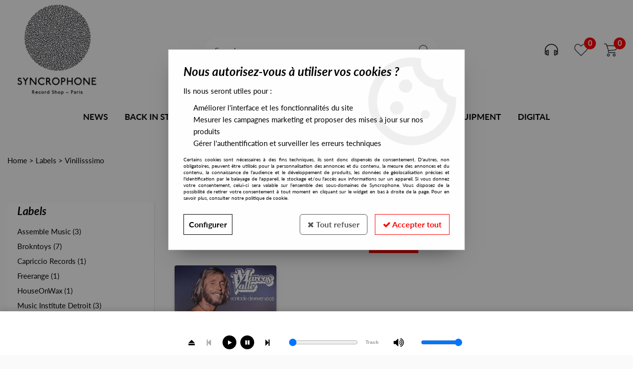

--- FILE ---
content_type: text/html; charset=iso-8859-1
request_url: https://www.syncrophone.fr/labels/vinilisssimo-c5016.html
body_size: 46045
content:
<!doctype html><html itemscope="" itemtype="http://schema.org/WebPage" lang="en"><head>
	<title>Vinilisssimo</title><meta http-equiv="Content-Type" content="text/html; charset=iso-8859-1" /><meta name="description" lang="en" content="" /><meta name="keywords" xml:lang="en" content="" />
<meta http-equiv="content-language" content="en" /><meta name="language" content="en" /><meta name="_globalsign-domain-verification" content="9iPaE3d4_APUn7H3IyyaDoSoKECa_LZDZA66fPiJOu" /><meta http-equiv="X-UA-Compatible" content="IE=edge" />	   <link rel="apple-touch-icon" sizes="57x57" href="/favicons/favicon.57x57.png?1572536230" >
	   <link rel="apple-touch-icon" sizes="60x60" href="/favicons/favicon.60x60.png?1572536230" >
	   <link rel="apple-touch-icon" sizes="72x72" href="/favicons/favicon.72x72.png?1572536230" >
	   <link rel="apple-touch-icon" sizes="76x76" href="/favicons/favicon.76x76.png?1572536230" >
	   <link rel="apple-touch-icon" sizes="114x114" href="/favicons/favicon.114x114.png?1572536230" >
	   <link rel="apple-touch-icon" sizes="120x120" href="/favicons/favicon.120x120.png?1572536230" >
	   <link rel="apple-touch-icon" sizes="144x144" href="/favicons/favicon.144x144.png?1572536230" >
	   <link rel="apple-touch-icon" sizes="152x152" href="/favicons/favicon.152x152.png?1572536230" >
	   <link rel="apple-touch-icon" sizes="180x180" href="/favicons/favicon.180x180.png?1572536230" >
	   <link rel="icon" sizes="16x16" href="/favicons/favicon.16x16.png?1572536230" >
	   <link rel="icon" sizes="24x24" href="/favicons/favicon.24x24.png?1572536230" >
	   <link rel="icon" sizes="32x32" href="/favicons/favicon.32x32.png?1572536230" >
	   <link rel="icon" sizes="96x96" href="/favicons/favicon.96x96.png?1572536230" >
	   <link rel="icon" sizes="192x192" href="/favicons/favicon.192x192.png?1572536230" >
	   <link rel="manifest" href="/favicons/manifest.json">
	   <meta name="msapplication-TileImage" content="/favicons/favicon.png?1572536230" />
	   <meta name="msapplication-config" content="/favicons/browserconfig.xml"/>
		<base href="https://www.syncrophone.fr/dhtml/" /><meta name="google-site-verification" content="QxGt3mRbB-cQ7Ruxd-uqoYM8WTh1Wm3S-n9M-sE-HC4" />	   <meta content="width=device-width, initial-scale=1, minimum-scale=1, maximum-scale=1, user-scalable=no" name="viewport">
			<meta name="format-detection" content="telephone=no">
	<link rel="canonical" href="https://www.syncrophone.fr/labels/vinilisssimo-c5016.html" /><meta property="og:title" content="Vinilisssimo" /><meta property="og:description" content="" /><meta property="og:type" content="website" /><meta property="og:url" content="https://www.syncrophone.fr/labels/vinilisssimo-c5016.html" /><meta property="og:site_name" content="Syncrophone" /><script type="text/javascript">
var param=new Object;

		function trad(name)
		{
			if(typeof(window.tTrad)=="undefined") {
				window.tTrad = new Array();
			}
			
			if(typeof(window.tTrad[name])!="undefined")
			{
				return window.tTrad[name];
			}
			else
			{
				  $.ajax({
				    url: "/ajax/get_traduction.php",
				    data: { 'name': name,
				    'fromweb':'web'},
				    async: false,
				    success: function(data) {
						window.tTrad[name] = data;
				    }
				  });

				return window.tTrad[name];
			}
		}
	   function tradn(name, n)
		{
			var sText = "";
			$.ajax({
				url: "/ajax/get_traduction.php",
				data: { 'name': name,
				'fromweb':'web', 'n': n},
				async: false,
				success: function(data) {
					sText = data;
				}
			});

			return sText;
		}var tTrad=[]
tTrad["16_client_actionco_lecture"]="Lecture";
tTrad["general_mmin_1"]="Jan";
tTrad["general_mmin_10"]="Oct";
tTrad["general_mmin_11"]="Nov";
tTrad["general_mmin_12"]="Dec";
tTrad["general_mmin_2"]="Fev";
tTrad["general_mmin_3"]="Mar";
tTrad["general_mmin_4"]="Avr";
tTrad["general_mmin_5"]="Mai";
tTrad["general_mmin_6"]="Juin";
tTrad["general_mmin_7"]="Juil";
tTrad["general_mmin_8"]="Aou";
tTrad["general_mmin_9"]="Sep";
tTrad["dimanche"]="Sunday";
tTrad["lundi"]="Monday";
tTrad["mardi"]="Tuesday";
tTrad["mercredi"]="Wednesday";
tTrad["jeudi"]="Thursday";
tTrad["vendredi"]="Friday";
tTrad["samedi"]="Saturday";
tTrad["filtre_effacer"]="Delete";
tTrad["selectionner_une_taille"]="";
tTrad["cet_article_nest_pas_commandable"]="This article is <strong> currently not in stock </ strong>, thank you for your understanding";
tTrad["email_incorrect"]="Incorrect email";
tTrad["chargement_en_cours"]="Loading";
tTrad["reculer"]="Back";
tTrad["pause"]="Pause";
tTrad["stop"]="Stop";
tTrad["avancer"]="Advance";
tTrad["confirmation_du_numero_de_telephone"]="Confirmation of telephone number";
tTrad["le_siret_est_incorrect"]="SIRET is incorrect";
tTrad["le_siren_est_incorrect"]="SIREN is incorrect";
tTrad["dimanche_min"]="Su";
tTrad["jeudi_min"]="Th";
tTrad["lundi_min"]="Mo";
tTrad["mardi_min"]="Tu";
tTrad["mercredi_min"]="We";
tTrad["samedi_min"]="Sa";
tTrad["vendredi_min"]="Fr";
tTrad["pattern_general"]="Main";
tTrad["pattern_societe"]="Company";
tTrad["n_articles_sur"]="";
tTrad["retrait_en_magasin"]="Retrait magasin";
tTrad["e_reservation"]="E-réservation";

var url_theme="../themes/html/";
var param=new Object;
</script>
<link href="/themes/html_responsive/fonts/bebasneue_bold-webfont.ttf" as="font" type="font/ttf" crossorigin><link href="/themes/html_responsive/fonts/bebasneue_bold-webfont.svg" as="font" type="font/svg" crossorigin><link href="/themes/html_responsive/fonts/bebasneue_bold-webfont.eot" as="font" type="font/eot" crossorigin><link href="/themes/html_responsive/fonts/bebasneue_bold-webfont.woff2" as="font" type="font/woff2" crossorigin><link href="/themes/html_responsive/fonts/bebasneue_bold-webfont.woff" as="font" type="font/woff" crossorigin><link href="/themes/html_responsive/fonts/bebasneue_regular-webfont.ttf" as="font" type="font/ttf" crossorigin><link href="/themes/html_responsive/fonts/bebasneue_regular-webfont.eot" as="font" type="font/eot" crossorigin><link href="/themes/html_responsive/fonts/bebasneue_regular-webfont.svg" as="font" type="font/svg" crossorigin><link href="/themes/html_responsive/fonts/bebasneue_regular-webfont.woff2" as="font" type="font/woff2" crossorigin><link href="/themes/html_responsive/fonts/bebasneue_regular-webfont.woff" as="font" type="font/woff" crossorigin><link href="/themes/html_responsive/fonts/Lato-Bold.woff2" as="font" type="font/woff2" crossorigin><link href="/themes/html_responsive/fonts/Lato-Bold.eot" as="font" type="font/eot" crossorigin><link href="/themes/html_responsive/fonts/Lato-Bold.woff" as="font" type="font/woff" crossorigin><link href="/themes/html_responsive/fonts/Lato-Bold.ttf" as="font" type="font/ttf" crossorigin><link href="/themes/html_responsive/fonts/Lato-BoldItalic.woff2" as="font" type="font/woff2" crossorigin><link href="/themes/html_responsive/fonts/Lato-BoldItalic.woff" as="font" type="font/woff" crossorigin><link href="/themes/html_responsive/fonts/Lato-BoldItalic.eot" as="font" type="font/eot" crossorigin><link href="/themes/html_responsive/fonts/Lato-BoldItalic.ttf" as="font" type="font/ttf" crossorigin><link href="/themes/html_responsive/fonts/Lato-Italic.woff2" as="font" type="font/woff2" crossorigin><link href="/themes/html_responsive/fonts/Lato-Italic.eot" as="font" type="font/eot" crossorigin><link href="/themes/html_responsive/fonts/Lato-Italic.woff" as="font" type="font/woff" crossorigin><link href="/themes/html_responsive/fonts/Lato-Italic.ttf" as="font" type="font/ttf" crossorigin><link href="/themes/html_responsive/fonts/Lato-Regular.woff2" as="font" type="font/woff2" crossorigin><link href="/themes/html_responsive/fonts/Lato-Regular.woff" as="font" type="font/woff" crossorigin><link href="/themes/html_responsive/fonts/Lato-Regular.eot" as="font" type="font/eot" crossorigin><link href="/themes/html_responsive/fonts/Lato-Regular.ttf" as="font" type="font/ttf" crossorigin><link href="/themes/html_responsive/fonts/muli-bold-webfont.ttf" as="font" type="font/ttf" crossorigin><link href="/themes/html_responsive/fonts/muli-bold-webfont.svg" as="font" type="font/svg" crossorigin><link href="/themes/html_responsive/fonts/muli-bold-webfont.eot" as="font" type="font/eot" crossorigin><link href="/themes/html_responsive/fonts/muli-bold-webfont.woff2" as="font" type="font/woff2" crossorigin><link href="/themes/html_responsive/fonts/muli-bold-webfont.woff" as="font" type="font/woff" crossorigin><link href="/themes/html_responsive/fonts/muli-webfont.ttf" as="font" type="font/ttf" crossorigin><link href="/themes/html_responsive/fonts/muli-webfont.svg" as="font" type="font/svg" crossorigin><link href="/themes/html_responsive/fonts/muli-webfont.woff2" as="font" type="font/woff2" crossorigin><link href="/themes/html_responsive/fonts/muli-webfont.eot" as="font" type="font/eot" crossorigin><link href="/themes/html_responsive/fonts/muli-webfont.woff" as="font" type="font/woff" crossorigin><link href="/themes/html_responsive/fonts/OpenSans-Bold-webfont.ttf" as="font" type="font/ttf" crossorigin><link href="/themes/html_responsive/fonts/OpenSans-Bold-webfont.svg" as="font" type="font/svg" crossorigin><link href="/themes/html_responsive/fonts/OpenSans-Bold-webfont.eot" as="font" type="font/eot" crossorigin><link href="/themes/html_responsive/fonts/OpenSans-Bold-webfont.woff" as="font" type="font/woff" crossorigin><link href="/themes/html_responsive/fonts/OpenSans-CondBold-webfont.eot" as="font" type="font/eot" crossorigin><link href="/themes/html_responsive/fonts/OpenSans-CondBold-webfont.woff" as="font" type="font/woff" crossorigin><link href="/themes/html_responsive/fonts/OpenSans-CondBold-webfont.svg" as="font" type="font/svg" crossorigin><link href="/themes/html_responsive/fonts/OpenSans-CondBold-webfont.ttf" as="font" type="font/ttf" crossorigin><link href="/themes/html_responsive/fonts/OpenSans-CondLight-webfont.eot" as="font" type="font/eot" crossorigin><link href="/themes/html_responsive/fonts/OpenSans-CondLight-webfont.ttf" as="font" type="font/ttf" crossorigin><link href="/themes/html_responsive/fonts/OpenSans-CondLight-webfont.woff" as="font" type="font/woff" crossorigin><link href="/themes/html_responsive/fonts/OpenSans-CondLight-webfont.svg" as="font" type="font/svg" crossorigin><link href="/themes/html_responsive/fonts/OpenSans-Regular-webfont.ttf" as="font" type="font/ttf" crossorigin><link href="/themes/html_responsive/fonts/OpenSans-Regular-webfont.svg" as="font" type="font/svg" crossorigin><link href="/themes/html_responsive/fonts/OpenSans-Regular-webfont.eot" as="font" type="font/eot" crossorigin><link href="/themes/html_responsive/fonts/OpenSans-Regular-webfont.woff" as="font" type="font/woff" crossorigin><link href="/themes/html_responsive/fonts/Roboto-Bold-webfont.eot" as="font" type="font/eot" crossorigin><link href="/themes/html_responsive/fonts/Roboto-Bold-webfont.woff" as="font" type="font/woff" crossorigin><link href="/themes/html_responsive/fonts/Roboto-Bold-webfont.svg" as="font" type="font/svg" crossorigin><link href="/themes/html_responsive/fonts/Roboto-Bold-webfont.ttf" as="font" type="font/ttf" crossorigin><link href="/themes/html_responsive/fonts/Roboto-Regular-webfont.ttf" as="font" type="font/ttf" crossorigin><link href="/themes/html_responsive/fonts/Roboto-Regular-webfont.svg" as="font" type="font/svg" crossorigin><link href="/themes/html_responsive/fonts/Roboto-Regular-webfont.woff" as="font" type="font/woff" crossorigin><link href="/themes/html_responsive/fonts/Roboto-Regular-webfont.eot" as="font" type="font/eot" crossorigin><link href="/themes/html_responsive/fonts/sourcesanspro-bold-webfont.eot" as="font" type="font/eot" crossorigin><link href="/themes/html_responsive/fonts/sourcesanspro-bold-webfont.woff" as="font" type="font/woff" crossorigin><link href="/themes/html_responsive/fonts/sourcesanspro-bold-webfont.ttf" as="font" type="font/ttf" crossorigin><link href="/themes/html_responsive/fonts/sourcesanspro-bold-webfont.svg" as="font" type="font/svg" crossorigin><link href="/themes/html_responsive/fonts/sourcesanspro-bold-webfont.woff2" as="font" type="font/woff2" crossorigin><link  href="https://www.syncrophone.fr/themes/html/css/web.all.css?t=1766997033&p=admin_o8&r=1" rel="stylesheet" type="text/css" />
<link  href="https://www.syncrophone.fr/themes/html_responsive/modeles/57/css/custom.all.css?t=1768490182&p=admin_o8&r=1" rel="stylesheet" type="text/css" />
<link  href="https://www.syncrophone.fr/themes/html/css/spe.all.css?t=1568012240&p=admin_o8&r=1" rel="stylesheet" type="text/css" />
<link  href="https://www.syncrophone.fr/themes/html/css/lib.all.css?t=1557825622&p=admin_o8&r=1" rel="stylesheet" type="text/css" />
<script src="../javascript/jquery-1.8.3.min+lazyload.js?t=1579795333" type="text/javascript"></script>			<style class="editor-css">
				.row:not(.expanded), .row:not(.expanded) .row:not(.expanded)
				{
					max-width:1300px !important;
				}
			</style>
			<script type="text/javascript">
		function del(){
			var texte = "Are you sure you want to cancel?";
			return confirm(texte);
		}
    </script>
    	    <script type="text/javascript">
		// Redefine console.log()
		// {{{ COR : [TK15955]
		window.console.log = function (text) {};
		window.console.info = function (text) {};
		window.console.warn = function (text) {};
		window.console.error = function (text) {};
		window.dump=function(obj){};
		window.msg=function(obj){};
		// COR }}}
    </script>
    

	<script>
		/**
		* Envoi les informations dans le dataLayer avec le bon format (structure de données).
		*/
		function gtag()
		{
			// {{{ COR : [TK15976]
			window.dataLayer = window.dataLayer || [];
			if (window.dataLayer.length > 0)
			{
			window.dataLayer.push(arguments);
			}
			// COR }}}
		}

		/**
		* Mettre à jour le dataLayer avec les informations de consentement de l'utilisateur.
		*
		* @param object oConsent : Les consentements / cookies acceptés ou refusés.
		* @param string sMode : Mode initialisation (default) ou mise à jour (update).
		*/
		function sendGtmConsent(oConsent = {}, sMode = 'default')
		{
			gtag('consent', sMode, {
				// Cookies publicitaires
				'ad_storage'				: oConsent.ad_storage,
				// {{{ COR : [TK15999]
				// Cookies publicitaires (Google)
				'ad_user_data'				: oConsent.ad_user_data,
				// Cookies publicitaires (Personnalisées)
				'ad_personalization'		: oConsent.ad_personalization,
				// COR }}}
				// Cookies statistiques
				'analytics_storage'			: oConsent.analytics_storage,
				// Cookies techniques
				'functionality_storage'		: oConsent.functionality_storage,
				// Cookies de personnalisation
				'personalization_storage'	: oConsent.personalization_storage,
				// Cookies de sécurité
				'security_storage'			: oConsent.security_storage
			});
		}
	</script>
		<script>
		var iGtmAddEventGa4 = 0;
		var iVersionDataLayerGa4 = 1;
	</script>
	</head>
<body 
class="html_responsive modele_57
page_801 
categ_thematique4 
os_mac nav_chrome rev_131
categorie-produit-5016
non_identifie
langue_1" 
data-responsive="1"
>
<div
class="off-canvas mobile_menu position-left  is-closed"
id="offCanvas" data-off-canvas data-transition="overlap"
data-content-scroll="true"
data-content-overlay="false"	>
<div class="row mobile_menu_header expanded align-middle">
<div class="column text-center">
<span class="mobile_menu_title" data-close data-default="Syncrophone">
Syncrophone
</span>
</div>
<div class="column mobile_menu_close shrink align-right text-right">
<span aria-hidden="true" data-close>
<i class="pop-close"></i>
</span>
</div>
</div>
<div class="row mobile_menu_content expanded">
<div class="column no-padding">
<ul class="menu vertical icons icon-left jq-drilldown drilldown">
<li class="mobile_menu_principal jq-drilldown-item
has-no-icon"
>
<a
class="d-block boutonHautLien jq-drilldown-link"
href="https://www.syncrophone.fr/news/"
>
<span>News</span>
</a>
</li>
<li class="mobile_menu_principal jq-drilldown-item
has-no-icon"
>
<a
class="d-block boutonHautLien jq-drilldown-link"
href="https://www.syncrophone.fr/back-in-stock/"
>
<span>Back in stock</span>
</a>
</li>
<li class="mobile_menu_principal jq-drilldown-item
has-no-icon"
>
<a
class="d-block boutonHautLien jq-drilldown-link"
href="https://www.syncrophone.fr/all-stock/"
>
<span>All Stock</span>
</a>
</li>
<li class="mobile_menu_principal jq-drilldown-item
has-no-icon"
>
<a
class="d-block boutonHautLien jq-drilldown-link"
href="https://www.syncrophone.fr/exclusives/"
>
<span>Exclusives</span>
</a>
</li>
<li class="mobile_menu_principal jq-drilldown-item
has-no-icon"
>
<a
class="d-block boutonHautLien jq-drilldown-link"
href="https://www.syncrophone.fr/presales-exclusives/"
>
<span>Presales Exclusives</span>
</a>
</li>
<li class="mobile_menu_principal jq-drilldown-item
has-no-icon"
>
<a
class="d-block boutonHautLien jq-drilldown-link"
href="https://www.syncrophone.fr/dj-equipment/"
>
<span>DJ Equipment</span>
</a>
</li>
<li class="mobile_menu_principal jq-drilldown-item
is-drilldown-submenu-parent	has-no-icon"
>
<a
class="d-block boutonHautLien jq-drilldown-link"
>
<span>Digital</span>
</a>
<ul class="nested menu vertical jq-drilldown-menu submenu is-drilldown-submenu invisible drilldown-submenu-cover-previous">
<li class="column no-padding">
<a href="https://phonogramme.bandcamp.com/">
Phonogramme
</a>
</li>
<li class="column no-padding">
<a href="https://syncrophone.bandcamp.com/">
Syncrophone
</a>
</li>
</ul>
</li>
<li class="mobile_menu_separator"></li>
<li class="mobile_menu_compte jq-drilldown-item is-drilldown-submenu-parent">
<a class="mobile_menu_compte_login d-block boutonHautLien" href="acces.php">
<span class="menu-picto"><i class="fa fa-user"></i></span>
<span>Account</span>
</a>
</li>
<li class="mobile_menu_favoris">
<a class="d-block boutonHautLien" href="mes_favoris2.php">
<span class="menu-picto"><i class="fa fa-heart"></i></span>
<span>
Favorites
(<span data-favoris-count>0</span>)
</span>
</a>
</li>
</ul>
</div>
</div>
<div class="row mobile_menu_social">
<div class="column small-12 no-padding">
<span class="menu-picto"><i class="fa fa-share-alt"></i></span>
<span>Follow us</span>
</div>
<div class="column small-12">
<div class="widget-social-mobile row">
<div class="widget-social-icon column shrink no-padding">
<a class="widget-social-facebook" target="_blank" title="Facebook" rel="nofollow"
href="https://www.facebook.com/syncrophonedistribution">
</a>
</div>
<div class="widget-social-icon column shrink no-padding">
<a class="widget-social-youtube" target="_blank" title="Youtube" rel="nofollow"
href="https://www.youtube.com/channel/UCu4SBff52KzKSMjf90WbrRQ"></a>
</div>
<div class="widget-social-icon column shrink no-padding">
<a class="widget-social-instagram" target="_blank" title="Instagram" rel="nofollow"
href="https://www.instagram.com/syncrophone.fr/"></a>
</div>
</div>
</div>
</div>
</div>
<div class="off-canvas-content" data-off-canvas-content>
<script type="text/javascript">
//Traitement asynchrone de google plus
(function() {
var po = document.createElement('script'); po.type = 'text/javascript'; po.async = true;
po.src = 'https://apis.google.com/js/plusone.js';
var s = document.getElementsByTagName('script')[0]; s.parentNode.insertBefore(po, s);
})();
</script>
<script>
//Traitement asynchrone de twitter
(function() {
var ga = document.createElement('script');
ga.type = 'text/javascript';
ga.async = true;
ga.src = 'http://platform.twitter.com/widgets.js';
if (window.location.protocol == "https:")
ga.src = 'https://platform.twitter.com/widgets.js';
var s = document.getElementsByTagName('script')[0]; s.parentNode.insertBefore(ga, s);
})();
</script>
<script>
//Traitement asynchrone de facebook
(function() {
var ga = document.createElement('script');
ga.type = 'text/javascript';
ga.async = true;
ga.src = 'http://connect.facebook.net/en_US/all.js#xfbml=1';
if (window.location.protocol == "https:")
ga.src = 'https://connect.facebook.net/en_US/all.js#xfbml=1';
var s = document.getElementsByTagName('script')[0]; s.parentNode.insertBefore(ga, s);
})();
</script>
<div id="curseur" class="infobulle"></div>
<div id="cont-popup-ap">
<div id="popup-ap">
<div id="border-trans"></div>
<div id="ap-cont"></div>
</div>
</div>
<div class="jq_div_aff_cookies_disclaimer">
<div class="reveal  modal-container " id="cookieDisclaimerPopup" data-reveal
data-close-on-click="" data-overlay="1" data-close-on-esc=""
data-animation-in="fade-in fast"	data-animation-out="fade-out fast"	>
<div class="modal-title">
<div class="row  no-margin no-padding align-top">
<div class="column modal-title-text">
</div>
</div>
</div>
<div class="modal-content margin-top-15">
<a id="ouvrirPopup"></a>
<div id="wookiesDisclaimer">
<!--AFFICHAGE GENERAL-->
<div class="row collapse align-center" id="divCookiesGeneral">
<div class="column small-12 titrePopup"><h3>Nous autorisez-vous à utiliser vos cookies ?</h3></div>
<div class="column small-12 texteIntro">
<p>Ils nous seront utiles pour :</p>
<ul>
<li>Am&eacute;liorer l'interface et les fonctionnalit&eacute;s du site</li>
<li>Mesurer les campagnes marketing et proposer des mises &agrave; jour sur nos produits</li>
<li>G&eacute;rer l'authentification et surveiller les erreurs techniques</li>
</ul>
</div>
<div class="column small-12 texteMentionsLegales">
<p>Certains cookies sont n&eacute;cessaires &agrave; des fins techniques, ils sont donc dispens&eacute;s de consentement. D'autres, non obligatoires, peuvent &ecirc;tre utilis&eacute;s pour la personnalisation des annonces et du contenu, la mesure des annonces et du contenu, la connaissance de l'audience et le d&eacute;veloppement de produits, les donn&eacute;es de g&eacute;olocalisation pr&eacute;cises et l'identification par le balayage de l'appareil, le stockage et/ou l'acc&egrave;s aux informations sur un appareil. Si vous donnez votre consentement, celui-ci sera valable sur l&rsquo;ensemble des sous-domaines de Syncrophone. Vous disposez de la possibilit&eacute; de retirer votre consentement &agrave; tout moment en cliquant sur le widget en bas &agrave; droite de la page. Pour en savoir plus, consulter notre politique de cookie.</p>
</div>
<div class="column small-12">
<div class="row collapse align-justify">
<div class="column small-12 medium-shrink">
<a class="btn configBouton full-width" id="cmp_configurer">Configurer</a>
</div>
<div class="column small-12 medium-expand">
<div class="row align-justify medium-align-right">
<div class="column shrink small-only-no-padding">
<a class="btn-secondary AcceptAllBouton" href="javascript:;" onclick="userCookieChoice('0')"><i class="fa fa-times"></i> Tout refuser</a>
</div>	
<div class="column shrink text-right no-padding">	
<a class="btn-primary full-width AcceptAllBouton" href="javascript:;" onclick="userCookieChoice('1');"><i class="fa fa-check"></i> Accepter tout</a>
</div>
</div>
</div>
</div>
</div>
</div>
<!--AFFICHAGE CONFIGURATION-->
<div id="divCookiesConfig" style="display: none">
<div class="row collapse divCookiesConfigHeader">
<div class="column small-12 text-left retourBouton">	
<a id="retourDivCookiesGeneral"><i class="fa fa-angle-left"></i> <u>Retour</u></a>
</div>
<div class="column small-12 titrePopup"><h3>Détails des cookies présents sur le site</h3></div>
<!--BOUTONS-->
<div class="column small-12">
<div class="row align-justify medium-align-left">
<div class="column shrink no-padding">
<a class="btn-secondary RefuseAllBouton" id="cmp_refuse_all"><i class="fa fa-times"></i> Tout refuser</a>
</div>
<div class="column shrink small-only-no-padding">
<a class="btn-primary AcceptAllBouton" id="cmp_accept_all"><i class="fa fa-check"></i> Accepter tout</a>
</div>
</div>
</div>
</div>
<div class="row collapse small-12 divCookiesConfigContent">
<!--REGLER LA HAUTEUR POUR AVOIR 3 TYPES DE COOKIES AFFICHES-->
<div class="column small-12">
<div class="listeTypeCookies row collapse" id="listeTypeCookies">
<!--COOKIES NECESSAIRES-->
<div class="column small-12 listeTypeCookiesBloc">
<div class="row collapse align-top align-justify">
<div class="column shrink">
<label for="cookies_tech" class="cmpTitre">
Nécessaires
</label>
</div>
<div class="column shrink">
<label class="checkboxSwitch">
<input type="checkbox" class="no-margin cmpBouton" id="cookies_tech" checked disabled />
<span></span>
</label>
</div>
</div>
<p class="cmpDetails">Les cookies nécessaires sont utiles au bon fonctionnement du site. Ils permettent de réaliser des fonctions de base comme la navigation de page et l'accès aux zones sécurisées du site web. Le site web ne peut pas fonctionner correctement sans ces cookies.</p>
</div>
<!--COOKIES PERSONNALISATION-->
<div class="column small-12 listeTypeCookiesBloc">
<div class="row collapse align-top align-justify">
<div class="column shrink">
<label for="cookies_perso" class="cmpTitre">
Personnalisation
</label>
</div>
<div class="column shrink">
<label class="checkboxSwitch">
<input type="checkbox" class="no-margin cmpBouton" id="cookies_perso" onchange="userCookieTypeChoice('cookies_perso');"
onclick="userCookieTypeChoice('cookies_perso');"  />
<span></span>
</label>
</div>
</div>
<p class="cmpDetails">Les cookies de personnalisation permettent à un site web de retenir des informations qui modifient la manière dont le site se comporte ou s’affiche, comme votre langue préférée ou la région dans laquelle vous vous situez.</p>
</div>
<!--COOKIES STATISTIQUES-->
<div class="column small-12 listeTypeCookiesBloc">
<div class="row collapse align-top align-justify">
<div class="column shrink">
<label for="cookies_stat" class="cmpTitre">
Statistiques
</label>
</div>
<div class="column shrink">
<label class="checkboxSwitch">
<input type="checkbox" class="no-margin cmpBouton" id="cookies_stat" onchange="userCookieTypeChoice('cookies_stat');"
onclick="userCookieTypeChoice('cookies_stat');"  />
<span></span>
</label>
</div>
</div>
<p class="cmpDetails">Les cookies marketing aident les propriétaires du site web, par la collecte et la communication d'informations de manière anonyme, à comprendre comment les visiteurs interagissent avec les sites web.</p>
</div>
<!--COOKIES PUBLICITAIRES-->
<div class="column small-12 listeTypeCookiesBloc">
<div class="row collapse align-top align-justify">
<div class="column shrink">
<label for="cookies_pub" class="cmpTitre">
Marketing
</label>
</div>
<div class="column shrink">
<label class="checkboxSwitch">
<input type="checkbox" class="no-margin cmpBouton" id="cookies_pub" onchange="userCookieTypeChoice('cookies_pub');"
onclick="userCookieTypeChoice('cookies_pub');"  />
<span></span>
</label>
</div>
</div>
<p class="cmpDetails">Les cookies statistiques permettent le suivi des visiteurs sur le site. Ils ont pour but de vous proposer un ciblage publicitaire plus pertinent et donc plus intéressant pour les éditeurs et les annonceurs.</p>
</div>
<!--COOKIES AUTRES-->
<div class="column small-12 listeTypeCookiesBloc">
<div class="row collapse align-top align-justify">
<div class="column shrink">
<label for="cookies_secu" class="cmpTitre">
Autres
</label>
</div>
<div class="column shrink">
<label class="checkboxSwitch">
<input type="checkbox" class="no-margin cmpBouton" id="cookies_secu" onchange="userCookieTypeChoice('cookies_secu');"
onclick="userCookieTypeChoice('cookies_secu');"  />
<span></span>
</label>
</div>
</div>
<p class="cmpDetails">Ce sont les cookies qui n'entrent  dans aucune des catégories ci-dessus ou qui n'ont pas encore été classés.</p>
</div>
</div>
</div>
</div> 
<div class="row collapse small-12 divCookiesConfigFooter">
<!--CONFIRMER SELECTION-->
<div class="column small-12">
<div class="row collapse align-right">
<div class="column small-12 large-shrink">
<a class="btn-primary AcceptAllBouton full-width" href="javascript:;" onclick="userCookieChoice('2');">
<i class="fa fa-check" aria-hidden="true"></i> Confirmer la sélection
</a>
</div>
</div>
</div>
</div>
</div>
</div>	
</div>
</div>
<script>
$(document).ready(function()
{
$('').on('click', function(){
$('#cookieDisclaimerPopup').foundation('open');
});
if (typeof bindLazyLoading == 'function')
{
$('#cookieDisclaimerPopup').on('open.zf.reveal', function()
{
bindLazyLoading($(this)[0].querySelectorAll('img[loading="lazy"]'));
});
}
});
</script>
</div>
<div class="reveal large modal-container " id="modalSearchAutocomplete" data-reveal
data-close-on-click="1" data-overlay="1" data-close-on-esc=""
data-animation-in="fade-in fast"	data-animation-out="fade-out fast"	>
<div class="modal-title">
<div class="row  no-margin no-padding align-top">
<div class="column modal-title-text">
Search ...
</div>
<div class="column shrink align-right text-right no-padding">
<button class="position-relative" data-close aria-label="Close modal" type="button">
<span aria-hidden="true">
<i class="pop-close">&nbsp;</i>
</span>
</button>
</div>
</div>
</div>
<div class="modal-content margin-top-15">
<div class="row align-middle align-center">
<div class="column small-12 margin-bottom-15 medium-expand Head_recherche_container">
<form action="dhtml/resultat_recherche.php" method="get" name="form_recherche_autocomplete" class="row collapse expanded align-middle Head_recherche">
<div class="column small-12">
<div class="input-group no-margin">
<input name="keywords" autocomplete="off" type="text" class="recherche_deluxe_input no-margin input-text-search" value="" maxlength="255" />
<div class="input-group-button">
<input name="ok" type="submit" value="&nbsp;" class="button Head_rechBouton" />
<i class="fa fa-spinner fa-spin hide"></i>
</div>
</div>
</div>
</form>
</div>
</div>
<div class="row search_deluxe_bloc">
<div class="column no-result hide">
<span>No match found</span>
</div>
<div class="column search_deluxe">
<div class="row search_deluxe_content">
<div class="column small-12 medium-8 resultat">
<div class="row no-margin no-padding resultat_article margin-right-10">
<div class="column small-12 padded-columns">
<div class="row align-middle">
<div class="column small-12 no-padding small-text-left large-collapse medium-expand titre">
Matching products
</div>
<div class="column small-12 medium-shrink small-text-left medium-text-right title-nb-product no-padding">
<a class="jq-search-more" href=""> <span class="nb_product"></span>  <i class="fa fa-angle-right"></i></a>
</div>
</div>
</div>
<div class="column small-12 padded-columns">
<div class="row align-middle liste_article"></div>
</div>
</div>
<div class="row resultat_categorie no-margin no-padding">
<div class="column small-12 padded-columns">
<div class="row align-middle">
<div class="column small-12 titre no-padding">
Catégories
</div>
</div>
</div>
<div class="column small-12 padded-columns">
<ul class="liste_categorie"></ul>
</div>
</div>
</div>
<div class="column small-12 medium-4 suggestion_historique">
<div class="row suggests no-margin">
<div class="column small-12 padded-columns">
<div class="row align-middle">
<div class="column small-12 no-padding small-text-left large-collapse medium-expand titre">
</div>
</div>
</div>
<div class="column small-12 padded-columns">
<div class="row list_suggests"></div>
</div>
</div>
<div class="row historique no-margin">
<div class="column small-12 padded-columns">
<div class="row align-middle">
<div class="column small-12 no-padding small-text-left large-collapse medium-expand titre">
</div>
</div>
</div>
<div class="column small-12 padded-columns">
<div class="row list_history"></div>
</div>
</div>
</div>
</div>
</div>
</div>
</div>
</div>
<script>
$(document).ready(function()
{
if (typeof bindLazyLoading == 'function')
{
$('#modalSearchAutocomplete').on('open.zf.reveal', function()
{
bindLazyLoading($(this)[0].querySelectorAll('img[loading="lazy"]'));
});
}
});
</script>
<div id='boite_message_boite' style='display:none; z-index:2000000000; width:300px; '> </div>
<div id='boite_message_fond' style='position:absolute;display:block; z-index:1000000000; top:0px;left:0px;width:0px;height:0px; background-color:#ffffff;filter :alpha(opacity=0);opacity:0;'>
<input type="hidden" id="id_menu_en_cours" value="801" />
</div>
<div class="fond-page" name="top">
<div id="preHeader" class="no-margin">
<div class="preHeader_contenu">
</div>
</div>
<header id="header-head-fond" class="Head_fond">
<div data-sticky-container class="hide-for-large">
<div id="small-header" class="row align-middle"
data-sticky data-options="marginTop:0;" data-top-anchor="header-head-fond" 
data-sticky-on="small"
>
<div class="column small-12">
<div class="row collapse expanded align-middle">
<div class="column shrink colonne-small-menu">
<button type="button" data-toggle="offCanvas" style="cursor: pointer">
<i class="fa fa-bars fa-2x"></i>
</button>
</div>
<div class="column colonne-small-logo">
<a href="https://www.syncrophone.fr/" id="id_accueil">
<img class="head_small_logo" src="/themes/html_responsive/modeles/57/img/logo/logo_mobile_1.png" alt="https://www.syncrophone.fr/" title="https://www.syncrophone.fr/"/>
</a>
</div>
<div class="column shrink colonne-small-recherche">
<div class="head_item">
<a href="#">
<div class="head_item_picto d-block button-search">
<img data-lazy="/themes/html_responsive/modeles/57/img/public/btn-recherche.png" loading="lazy" onload="bindLazyLoading(this);" />
</div>
</a>
</div>
</div>
<div class="column shrink colonne-small-panier">
<div class="Head_panier head_item">
<div id="refresh_panier_header_mobile" class="d-block" data-cart-count>
<a href="panier.php">
<div class="head_item_badge highlight" data-cart-count>
0
</div>
<span class="d-block head_item_picto Head_panier_new">
<img data-lazy="/themes/html_responsive/modeles/57/img/public/picto-panier.png" loading="lazy" onload="bindLazyLoading(this);" />
</span>
<span class="d-block head_item_title show-for-large">
Cart
</span>
</a>
</div>
</div>
</div>
</div>
</div>
</div>
</div>
<div data-sticky-container class="show-for-large Head row expanded 
no-phrase	 no-liens	"
id="large-header">
<div class="column small-12 no-padding" 
data-sticky	data-margin-top="0" data-top-anchor="start-sticky-menu"
data-sticky-on="large"
>
<div class="row collapse">
<div class="Head_topFond column small-12">
<div class="Head_top row align-justify">
<div class="Head_divers column  text-right">
<div class="Head_liens row expanded align-right align-middle">
<div class="column shrink text-right Head_liens-partage">
<div class="widget-share row align-middle">
<div class="column small-6 medium-shrink no-padding"><span class="lienHaut"></span></div>
<div class="picto-partage-conteneur column shrink no-padding">
<a class="picto-partage PictoActionNew"></a>
<div class="row pictos-partage no-margin">
<a
class="pictos-partage-facebook"
target="_blank"
title="Share on Facebook"
href="https://www.facebook.com/sharer.php?u=www.syncrophone.fr/labels/vinilisssimo-c5016.html?sns=fb&t=Vinilisssimo"
rel="nofollow"
onclick="javascript:window.open(this.href, '', 'menubar=no,toolbar=no,resizable=yes,scrollbars=yes,height=500,width=700');return false;">
</a>
<a
class="pictos-partage-twitter"
target="_blank"
title="Share on Twitter"
href="https://twitter.com/intent/tweet/?url=www.syncrophone.fr/labels/vinilisssimo-c5016.html?sns=tt&text=Vinilisssimo">
</a>
<a
class="pictos-partage-pinterest"
target="_blank"
title="Share on Pinterest"
href="https://pinterest.com/pin/create/button/?url=www.syncrophone.fr/labels/vinilisssimo-c5016.html?sns=pt&media=">
</a>
<a
rel="envois-ami"	class="pictos-partage-email"
target="_blank"
title="Send to a friend"
href="mailto:?subject=&body=Vinilisssimo%0A%0Awww.syncrophone.fr/labels/vinilisssimo-c5016.html?sns=em"
>
</a>
<div class="clear"></div>
</div>
</div>
</div>
</div>
</div>
</div>
</div>
</div>
<div
class="Head_bandeauMenu column small-12"
>
<div class="Head_bandeauFond" id="start-sticky-menu">
<div class="row align-middle">
<div class="column shrink colonne-large-logo">
<div class="Head_logo d-flex align-center-middle">
<a href=" https://www.syncrophone.fr/" id="id_accueil">
<img class="head_large_logo" data-lazy="/themes/html_responsive/modeles/57/img/logo/logo_header_1.png" alt="https://www.syncrophone.fr/" title="https://www.syncrophone.fr/" loading="lazy" onload="bindLazyLoading(this)"/>
</a>
</div>
</div>
<div class="column colonne-large-recherche">
<div class="row expanded align-center align-middle collapse position-relative">
<div class="column small-7 Head_recherche_container text-right">
<div class="Head_recherche" id="head-recherche">
<form class="row collapse expanded align-middle" action="https://www.syncrophone.fr/dhtml/resultat_recherche.php" method="get" name="form_recherche">
<div class="column small-12">
<div class="input-group no-margin button-search">
<input
name="keywords"
type="text"
maxlength="255"
placeholder="Search ..."
value=""
id="keywords_searchbar"
class="input-group-field input-text-search column no-margin"
autocomplete="keywords_searchbar"
>
<div class="input-group-button">
<button type="submit" class="button Head_rechBouton" value=""></button>
</div>
</div>
</div>
<div id="search-autocomplete" class="column small-12">
</div>
</form>
</div>
</div>
</div>
</div>
<div class="column head_item_container shrink colonne-large-pictos">
<div class="row expanded collapse align-right">
<div class="Head_compte head_item column shrink" id="picto-compte-header"
data-hover="/themes/html_responsive/modeles/57/img/public/picto-compte_hover.png" data-hover-item=".Head_comptePicto_new img">
<a href="acces.php">
<span class="d-block head_item_picto Head_comptePicto_new">
<img data-lazy="/themes/html_responsive/modeles/57/img/public/picto-compte.png" loading="lazy" onload="bindLazyLoading(this);"/>
</span>
<span class="d-block head_item_title">
Account
</span>
</a>
<div class="head_item_block">
<div class="row collapse">
<div class="head_item_block_title column">Login</div>
</div>
<form class="row collapse" action="/dhtml/acces.php" method="post" name="form_compte" style="min-width: 300px">
<div class="column small-12">
<input class="" name="acces_mail" type="text" id="acces_mail" placeholder="Your ID" />
</div>
<div class="column small-12">
<input class="" name="acces_password" type="password" id="acces_password" placeholder="Password">
</div>
<p>
<div class="column small-12">
<div class="row align-middle collapse">
<div class="column text-center">
<input type="submit" class="hide">
<span class="bouton5">
<a href="javascript:document.form_compte.submit();">
Connection
</a>
</span>
</div>
</div>
</div>
</form>
<div class="row collapse align-justify margin-top-10">
<div class="column small-6">
<i class="fa fa-angle-right"></i> <a class="a-link-connexion" href="https://www.syncrophone.fr/dhtml/mdp_oublie.php" id="id_oubli_password">Forgot Password? ?</a>
</div>
<div class="column small-6">
<i class="fa fa-angle-right"></i> <a id="id_creer_compte" class="a-link-connexion" href="dhtml/compte.php">Create an account</a>
<i class="fa fa-angle-right"></i> <a id="id_creer_compte_pro" class="a-link-connexion" href="https://www.syncrophone.fr/pro-account-creation.html">Create a pro account</a>
</div>
</div>
</div>
</div>
<div class="Head_favoris head_item column shrink" id="picto-favoris-header" onClick="window.location.href='mes_favoris2.php'"
data-hover="/themes/html_responsive/modeles/57/img/public/picto-favoris_hover.png" data-hover-item=".Head_favoris img">
<div class="head_item_badge highlight" data-favoris-count>
0
</div>
<span class="d-block head_item_picto">
<img data-lazy="/themes/html_responsive/modeles/57/img/public/picto-favoris.png" loading="lazy" onload="bindLazyLoading(this);"/>
</span>
<div class="head_item_title">
Favorites
</div>
</div>
<div class="Head_panier head_item column shrink no-hover" id="cont-panier-header" 
data-hover="/themes/html_responsive/modeles/57/img/public/picto-panier_hover.png" data-hover-item=".Head_panier_new img">
<div id="refresh_panier_header">
<a href="panier.php">
<div class="head_item_badge highlight" data-cart-count>
0
</div>
<span class="d-block head_item_picto Head_panier_new">
<img data-lazy="/themes/html_responsive/modeles/57/img/public/picto-panier.png" loading="lazy" onload="bindLazyLoading(this);" />
</span>
<span class="d-block head_item_title show-for-large">
Cart
</span>
</a>
</div>
<div class="head_item_block">
<div id="contenu-panier-header">
</div>
</div>
</div>
</div>
<script>
$(document).ready(function()
{
/* {{{ COR : [TK14058] */
$('.Head_comptePicto_new').on('click', function(event)
/* COR }}} */
{
/* {{{ COR : [TK13288] */
if (is_touch_device() && !isMobile())
/* COR }}} */
{
if ($(this).data('already-click'))
{
if (typeof event.startPropagation === 'function')
event.startPropagation();
}
else
{
$(this).data('already-click', 1);
event.preventDefault();
event.stopPropagation();
}
}
});
/* {{{ COR : [TK14058] */
$('.Head_panier_new').on('click', function(event)
/* COR }}} */
{
/* {{{ COR : [TK13288] */
if (is_touch_device() && !isMobile())
/* COR }}} */
{
if ($(this).data('already-click'))
{
if (typeof event.startPropagation === 'function')
event.startPropagation();
}
else
{
$(this).data('already-click', 1);
event.preventDefault();
event.stopPropagation();
}
}
});
});
</script>
</div>
</div>
</div>
<div class="Head_menu">
<div class="row">
<div class="column no-padding">
<div class="
menu_responsive
menu_type_liste
">
<ul class="menu menu-haut ">
<style>
ul.menu > li.menu-item-65746 > a.boutonHautLien
{
}
ul.menu > li.menu-item-65746:hover > a.boutonHautLien
{
}
</style>
<li
data-delay="0"
data-toggle="submenu-65746"
class="
jq-menu-link
menu-item-65746
jq-has-link
"
>
<a class="d-block boutonHautLien"
href="https://www.syncrophone.fr/news/"
>
News
</a>
</li>
<li class="sep-menu"></li>
<style>
ul.menu > li.menu-item-65747 > a.boutonHautLien
{
}
ul.menu > li.menu-item-65747:hover > a.boutonHautLien
{
}
</style>
<li
data-delay="0"
data-toggle="submenu-65747"
class="
jq-menu-link
menu-item-65747
jq-has-link
"
>
<a class="d-block boutonHautLien"
href="https://www.syncrophone.fr/back-in-stock/"
>
Back in stock
</a>
</li>
<li class="sep-menu"></li>
<style>
ul.menu > li.menu-item-65749 > a.boutonHautLien
{
}
ul.menu > li.menu-item-65749:hover > a.boutonHautLien
{
}
</style>
<li
data-delay="0"
data-toggle="submenu-65749"
class="
jq-menu-link
menu-item-65749
jq-has-link
"
>
<a class="d-block boutonHautLien"
href="https://www.syncrophone.fr/all-stock/"
>
All Stock
</a>
</li>
<li class="sep-menu"></li>
<style>
ul.menu > li.menu-item-67402 > a.boutonHautLien
{
}
ul.menu > li.menu-item-67402:hover > a.boutonHautLien
{
}
</style>
<li
data-delay="0"
data-toggle="submenu-67402"
class="
jq-menu-link
menu-item-67402
jq-has-link
"
>
<a class="d-block boutonHautLien"
href="https://www.syncrophone.fr/exclusives/"
>
Exclusives
</a>
</li>
<li class="sep-menu"></li>
<style>
ul.menu > li.menu-item-66675 > a.boutonHautLien
{
}
ul.menu > li.menu-item-66675:hover > a.boutonHautLien
{
}
</style>
<li
data-delay="0"
data-toggle="submenu-66675"
class="
jq-menu-link
menu-item-66675
jq-has-link
"
>
<a class="d-block boutonHautLien"
href="https://www.syncrophone.fr/presales-exclusives/"
>
Presales Exclusives
</a>
</li>
<li class="sep-menu"></li>
<style>
ul.menu > li.menu-item-65751 > a.boutonHautLien
{
}
ul.menu > li.menu-item-65751:hover > a.boutonHautLien
{
}
</style>
<li
data-delay="0"
data-toggle="submenu-65751"
class="
jq-menu-link
menu-item-65751
jq-has-link
"
>
<a class="d-block boutonHautLien"
href="https://www.syncrophone.fr/dj-equipment/"
>
DJ Equipment
</a>
</li>
<li class="sep-menu"></li>
<style>
ul.menu > li.menu-item-65752 > a.boutonHautLien
{
}
ul.menu > li.menu-item-65752:hover > a.boutonHautLien
{
}
</style>
<li
data-delay="0"
data-toggle="submenu-65752"
class="
jq-menu-toggler
menu-item-65752
jq-has-link
"
>
<a class="d-block boutonHautLien"
>
Digital
</a>
<div
data-toggler=".is-visible"
id="submenu-65752"
class="sub-menu-haut"
>
<ul
class="menu vertical dropdown"
data-dropdown-menu
>
<li>
<a href="https://phonogramme.bandcamp.com/">
Phonogramme
</a>
</li>
<li>
<a href="https://syncrophone.bandcamp.com/">
Syncrophone
</a>
</li>
</ul>
</div>
</li>
</ul>
</div>
</div>
</div>
<script>
$(document).ready(function() {
var openTimeout = null;
var closeTimeout = null;
var iDelay = $('.jq-menu-toggler').data('delay') || 10;
// Vérifie si on venais d'un autre menu (enleve le délais)
var bFromOtherMenu = false;
// En cas de sortie on cache tous les menus et l'overlay
$('.menu_responsive').on('mouseleave', function()
{
if (openTimeout)
{
clearTimeout(openTimeout);
openTimeout = null;
}
if (!closeTimeout)
{
closeTimeout = setTimeout(function()
{
clearTimeout(closeTimeout);
closeTimeout = null;
$('.sub-menu-haut:visible').each(function(iIndex, oSubElement)
{
$(oSubElement).foundation('toggle');
});
if ($('.overlay_menu').length > 0)
$('.overlay_menu').addClass('hide');
}, iDelay);
}
});
$('.jq-menu-link').on('mouseenter', function()
{
$('.sub-menu-haut:visible').each(function(iIndex, oSubElement)
{
$(oSubElement).foundation('toggle');
});
if ($('.overlay_menu').length > 0)
$('.overlay_menu').addClass('hide');
});
// Au passage le un lien de menu
$('.jq-menu-toggler').on('mouseenter', function()
{
// On récupère le paramétrage
var oElement = $('#'+$(this).data('toggle'));
bFromOtherMenu = false;
// On ferme les autres menus
$('.sub-menu-haut:visible').each(function(iIndex, oSubElement)
{
if ($(oSubElement).attr('id') != $(this).data('toggle'))
{
$(oSubElement).foundation('toggle');
bFromOtherMenu = true;
}
});
// Si on a un menu on affiche l'overlay
if (oElement.length > 0)
{
clearTimeout(closeTimeout);
closeTimeout = null;
// Si on viens d'un autre menu pas de délais
if (bFromOtherMenu)
{
oElement.foundation('toggle');
if ($('.overlay_menu').length > 0)
$('.overlay_menu').removeClass('hide');
}
else
{
clearTimeout(openTimeout);
openTimeout = setTimeout(function()
{
clearTimeout(openTimeout);
openTimeout = null;
oElement.foundation('toggle');
if ($('.overlay_menu').length > 0)
$('.overlay_menu').removeClass('hide');
}, iDelay);
}
}
// Sinon on cache l'overlay car il n'y à pas de bloc menu
else
{
if ($('.overlay_menu').length > 0)
$('.overlay_menu').addClass('hide');
}
})
// On prevent le clic sur le menu principal
$('.jq-menu-toggler .sub-menu-haut').on('click', function(oEvt)
{
if ($(oEvt.target).closest('a').length === 0)
{
oEvt.preventDefault();
}
oEvt.stopPropagation();
});
// On gère les tablette
$('.jq-menu-toggler.jq-has-link a.boutonHautLien').on('click', function(event)
{
if ($(this).next('.sub-menu-haut').length === 0)
{
$(this).click();
}
if (is_touch_device())
{
var oToggler = $(this).closest('li.jq-menu-toggler.jq-has-link');
var oToggle = $('#'+oToggler.attr('data-toggle'));
if (oToggle && oToggle.attr('data-clicked') != 1)  
{
$('.sub-menu-haut').attr('data-clicked', '');
oToggle.attr('data-clicked', 1); 
event.preventDefault();
event.stopPropagation();
}
}
});
});
</script>
<script>
// {{{ COR : [TK12635]
// COR }}}
$(document).ready(function()
{
$('.menu-content').each(function()
{
var oParent = $(this).closest('li');
oParent.find('a.boutonHautLien').on('click', function(event)
{
if (is_touch_device())
{
var oMenuContent = oParent.find('.menu-content');
if (oMenuContent.data('already-click'))
{
if (typeof event.startPropagation === 'function')
event.startPropagation();
}
else
{
$('.menu-content').data('already-click', 0);
oMenuContent.data('already-click', 1);
event.preventDefault();
event.stopPropagation();
}
}
});
});
});
</script>
</div>
</div>
<div class="Head_menuHook column small-12">
</div>
</div>
</div>
</div>
</header>
<div class="no-margin">
<div> 
</div>
</div>
<div class="fond-contenu">
<div class="Head_ariane row align-justify">
<div class="column small-12 text-center medium-text-left">
<div class="fil_ariane_fond" vocab="https://schema.org/" typeof="BreadcrumbList">
<span property="itemListElement" typeof="ListItem">
<a property="item" typeof="WebPage"
href="https://www.syncrophone.fr/" class="fil_ariane">
<span property="name">Home</span>
</a>
<meta property="position" content="1">
</span>
<span class="fil_ariane"> > </span><span property="itemListElement" typeof="ListItem">
<a property="item" typeof="WebPage" href="https://www.syncrophone.fr/labels-c1.html" class="ariane-thematique-link">
<span property="name">Labels</span>
</a>
<meta property="position" content="2">
</span><span class="fil_ariane"> > </span> <span class="fil_ariane" > </span><span property="itemListElement" typeof="ListItem"><span property="item" typeof="WebPage" href="https://www.syncrophone.fr/labels/vinilisssimo-c5016.html" class="ariane-thematique-link"><span property="name">Vinilisssimo</span></span><meta property="position" content="3"></span></div>
</div>
</div>
<div class="contents row expanded">
<div class="fond-centre column no-padding">
<div class="Head_titre row align-justify">
<div class="column small-12 text-center ">
<h1 class="Head_h1">
Vinilisssimo
</h1>
</div>
</div>
<div class="infos_categorie">
<div class="intro-categorie">
<div class="row expanded">
<div class="column no-padding">
<div
class="row-template row no-margin id-usr-648c5b0bcf9b5 margin-0-auto"	data-uniqid="1768305005"
>
<div
class="column-template no-margin id-usr-648c5b0bcf8e3 column 12 medium-expand flex-dir-column"	data-uniqid="1768304925"
>
</div>
</div>
</div>
</div>
</div>
</div>
<style>@media (min-width: 64em){.id-usr-602246f5c8d2c{text-align:left !important;background-color:#fafafa;}.id-usr-iy1d{border-width:0 !important;background-color:#fafafa;}};</style>		<div
									 class="row-template row no-margin  id-usr-602246f5c8e13  margin-0-auto"			data-uniqid="1626443252"
		>
					<div
									 class="column-template no-margin  id-usr-602246f5c8d2c  column small-12 medium-expand flex-dir-column"			data-uniqid="1626443241"
											>
					<div
									 class="html-template row no-margin  id-usr-ih8t"			data-uniqid="1765281002"
		>

			
						
					
					<div class="column no-padding small-12
												">
						<div class="row collapse
								template-content																																						">
									<div class="column">
			<script>
document.addEventListener("DOMContentLoaded", function() {
var designations = document.querySelectorAll('.bp_designation a');
designations.forEach(function(lien) {
var texte = lien.innerText;
if (texte.includes(' - ')) {
var parties = texte.split(' - ');
var artiste = parties[0];
var titre = parties.slice(1).join(' - ');
lien.innerHTML = '<span class="artiste">' + artiste + '</span>' + 
'<span class="separator"> - </span>' + 
'<span class="titre">' + titre + '</span>';
}
});
});
</script>		</div>
								</div>
					</div>

					
						
					</div>
				<div
									 class="category-commerce-template row no-margin  neutre-box id-usr-602246f5c8c0d  collapse with-filters-aside jq-apply-on-select"			data-uniqid="1626443208"
		>

			
									<div class="column small-12">
				<div class="row expanded">
			
																				<div class="column small-12 medium-4 large-3 sidebar-left" >
											
					<div class="hide-for-small-only">
<div class="boite_menu1" >
<div class="boite_menu1-titre"><span>Labels</span></div>
<div class="boite_menu1-contenu"><ul class="menu-lateral"><li class="ligne"><a href="https://www.syncrophone.fr/labels/assemble-music-c2393.html" class="lien"><span> Assemble Music (3)</span></a></li><li class="ligne"><a href="https://www.syncrophone.fr/labels/brokntoys-c1626.html" class="lien"><span> Brokntoys (7)</span></a></li><li class="ligne"><a href="https://www.syncrophone.fr/labels/capriccio-records-c1252.html" class="lien"><span> Capriccio Records (1)</span></a></li><li class="ligne"><a href="https://www.syncrophone.fr/labels/freerange-c4287.html" class="lien"><span> Freerange (1)</span></a></li><li class="ligne"><a href="https://www.syncrophone.fr/labels/houseonwax-c4710.html" class="lien"><span> HouseOnWax (1)</span></a></li><li class="ligne"><a href="https://www.syncrophone.fr/labels/music-institute-detroit-c1710.html" class="lien"><span> Music Institute Detroit  (3)</span></a></li><li class="ligne"><a href="https://www.syncrophone.fr/labels/mystery-zone-records-c4291.html" class="lien"><span> Mystery Zone Records (1)</span></a></li><li class="ligne"><a href="https://www.syncrophone.fr/labels/orbeatz-c5011.html" class="lien"><span> Orbeatz  (1)</span></a></li><li class="ligne"><a href="https://www.syncrophone.fr/labels/rekids-c4188.html" class="lien"><span> Rekids (3)</span></a></li><li class="ligne"><a href="https://www.syncrophone.fr/labels/secret-angels-c4190.html" class="lien"><span> Secret Angels (1)</span></a></li><li class="ligne"><a href="https://www.syncrophone.fr/labels/00am-c3142.html" class="lien"><span>00:AM (1)</span></a></li><li class="ligne"><a href="https://www.syncrophone.fr/labels/030303-c2767.html" class="lien"><span>030303 (2)</span></a></li><li class="ligne"><a href="https://www.syncrophone.fr/labels/12th-isle-c2248.html" class="lien"><span>12TH Isle (4)</span></a></li><li class="ligne extensible"><a href="https://www.syncrophone.fr/labels/20-c3503.html" class="lien extensible"><span>20 (2)</span></a></li><li class="ligne"><a href="https://www.syncrophone.fr/labels/20/20-vision-c2573.html" class="lien"><span>20/20 Vision (3)</span></a></li><li class="ligne"><a href="https://www.syncrophone.fr/labels/2000black-c1582.html" class="lien"><span>2000black (7)</span></a></li><li class="ligne"><a href="https://www.syncrophone.fr/labels/3024-c4177.html" class="lien"><span>3024 (1)</span></a></li><li class="ligne"><a href="https://www.syncrophone.fr/labels/303-records-c1231.html" class="lien"><span>303 Records (1)</span></a></li><li class="ligne"><a href="https://www.syncrophone.fr/labels/30d-exoplanets-c4816.html" class="lien"><span>30D ExoPlanets (1)</span></a></li><li class="ligne"><a href="https://www.syncrophone.fr/labels/430-west-c2054.html" class="lien"><span>430 West  (2)</span></a></li><li class="ligne"><a href="https://www.syncrophone.fr/labels/4bit-productions-c2771.html" class="lien"><span>4Bit Productions (1)</span></a></li><li class="ligne"><a href="https://www.syncrophone.fr/labels/4evr-4wrd-c4533.html" class="lien"><span>4EVR 4WRD (3)</span></a></li><li class="ligne"><a href="https://www.syncrophone.fr/labels/4lux-c2960.html" class="lien"><span>4Lux (1)</span></a></li><li class="ligne"><a href="https://www.syncrophone.fr/labels/5-gate-temple-c1272.html" class="lien"><span>5 Gate Temple (1)</span></a></li><li class="ligne"><a href="https://www.syncrophone.fr/labels/59bel-c5129.html" class="lien"><span>59BEL (5)</span></a></li><li class="ligne"><a href="https://www.syncrophone.fr/labels/60-miles-c2642.html" class="lien"><span>60 Miles (1)</span></a></li><li class="ligne"><a href="https://www.syncrophone.fr/labels/6dimensions-c1431.html" class="lien"><span>6dimensions (1)</span></a></li><li class="ligne"><a href="https://www.syncrophone.fr/labels/7-days-entertainment-c3427.html" class="lien"><span>7 Days Entertainment (1)</span></a></li><li class="ligne"><a href="https://www.syncrophone.fr/labels/803-crystal-grooves-c2899.html" class="lien"><span>803 Crystal Grooves (1)</span></a></li><li class="ligne"><a href="https://www.syncrophone.fr/labels/803-crystalgrooves-c5212.html" class="lien"><span>803 Crystalgrooves (3)</span></a></li><li class="ligne"><a href="https://www.syncrophone.fr/labels/9300-records-c4454.html" class="lien"><span>9300 Records (1)</span></a></li><li class="ligne"><a href="https://www.syncrophone.fr/labels/a-colourfull-storm-c1345.html" class="lien"><span>A Colourfull Storm (1)</span></a></li><li class="ligne"><a href="https://www.syncrophone.fr/labels/a-fistful-of-wax-c16.html" class="lien"><span>A Fistful of Wax (2)</span></a></li><li class="ligne"><a href="https://www.syncrophone.fr/labels/a-made-up-sound-c4179.html" class="lien"><span>A Made Up Sound (1)</span></a></li><li class="ligne"><a href="https://www.syncrophone.fr/labels/a-strangely-isolated-place-c1820.html" class="lien"><span>A Strangely Isolated Place (4)</span></a></li><li class="ligne"><a href="https://www.syncrophone.fr/labels/a-walking-contradiction-c4359.html" class="lien"><span>A Walking Contradiction (1)</span></a></li><li class="ligne"><a href="https://www.syncrophone.fr/labels/above-board-projects-c4756.html" class="lien"><span>Above Board Projects (1)</span></a></li><li class="ligne"><a href="https://www.syncrophone.fr/labels/abstract-forms-c4181.html" class="lien"><span>Abstract Forms (1)</span></a></li><li class="ligne"><a href="https://www.syncrophone.fr/labels/acacia-c3321.html" class="lien"><span>Acacia (1)</span></a></li><li class="ligne"><a href="https://www.syncrophone.fr/labels/accidental-c1388.html" class="lien"><span>Accidental (2)</span></a></li><li class="ligne"><a href="https://www.syncrophone.fr/labels/acid-909-c986.html" class="lien"><span>Acid 909 (2)</span></a></li><li class="ligne"><a href="https://www.syncrophone.fr/labels/acid-waxa-c4212.html" class="lien"><span>Acid Waxa (1)</span></a></li><li class="ligne"><a href="https://www.syncrophone.fr/labels/acido-c4183.html" class="lien"><span>Acido (1)</span></a></li><li class="ligne"><a href="https://www.syncrophone.fr/labels/acido-records-c2171.html" class="lien"><span>Acido Records (1)</span></a></li><li class="ligne"><a href="https://www.syncrophone.fr/labels/addictive-pleasure-real-healing-c5292.html" class="lien"><span>Addictive Pleasure Real Healing  (2)</span></a></li><li class="ligne"><a href="https://www.syncrophone.fr/labels/adeen-c1811.html" class="lien"><span>Adeen (2)</span></a></li><li class="ligne"><a href="https://www.syncrophone.fr/labels/ae-recordings-c2604.html" class="lien"><span>AE Recordings (1)</span></a></li><li class="ligne"><a href="https://www.syncrophone.fr/labels/aerial-boy-c1023.html" class="lien"><span>Aerial Boy (2)</span></a></li><li class="ligne"><a href="https://www.syncrophone.fr/labels/afrofuturistic-c1463.html" class="lien"><span>Afrofuturistic (1)</span></a></li><li class="ligne"><a href="https://www.syncrophone.fr/labels/afterhouse-c4185.html" class="lien"><span>Afterhouse (1)</span></a></li><li class="ligne"><a href="https://www.syncrophone.fr/labels/agt-c4807.html" class="lien"><span>AGT (1)</span></a></li><li class="ligne"><a href="https://www.syncrophone.fr/labels/aim-records-c4186.html" class="lien"><span>Aim Records (1)</span></a></li><li class="ligne"><a href="https://www.syncrophone.fr/labels/aiwo-c4192.html" class="lien"><span>Aiwo (1)</span></a></li><li class="ligne"><a href="https://www.syncrophone.fr/labels/aktshun-c4031.html" class="lien"><span>Aktshun (1)</span></a></li><li class="ligne"><a href="https://www.syncrophone.fr/labels/all-city-c4894.html" class="lien"><span>All City (1)</span></a></li><li class="ligne"><a href="https://www.syncrophone.fr/labels/all-jack-c20.html" class="lien"><span>All Jack (4)</span></a></li><li class="ligne"><a href="https://www.syncrophone.fr/labels/all-nice-c5166.html" class="lien"><span>All Nice (1)</span></a></li><li class="ligne"><a href="https://www.syncrophone.fr/labels/all-that-jelly-c5211.html" class="lien"><span>All That Jelly (2)</span></a></li><li class="ligne"><a href="https://www.syncrophone.fr/labels/alleviated-c1985.html" class="lien"><span>Alleviated (15)</span></a></li><li class="ligne"><a href="https://www.syncrophone.fr/labels/alpengluhen-c3096.html" class="lien"><span>Alpengluhen (1)</span></a></li><li class="ligne"><a href="https://www.syncrophone.fr/labels/altercat-c3080.html" class="lien"><span>Altercat (1)</span></a></li><li class="ligne"><a href="https://www.syncrophone.fr/labels/altered-circuits-c4410.html" class="lien"><span>Altered Circuits (3)</span></a></li><li class="ligne"><a href="https://www.syncrophone.fr/labels/altered-moods-recordings-c1532.html" class="lien"><span>Altered Moods Recordings (1)</span></a></li><li class="ligne"><a href="https://www.syncrophone.fr/labels/altered-sense-c4617.html" class="lien"><span>Altered Sense (1)</span></a></li><li class="ligne"><a href="https://www.syncrophone.fr/labels/altrimenti-records-c4271.html" class="lien"><span>Altrimenti Records (1)</span></a></li><li class="ligne"><a href="https://www.syncrophone.fr/labels/amazing-c5126.html" class="lien"><span>Amazing! (2)</span></a></li><li class="ligne"><a href="https://www.syncrophone.fr/labels/amenthia-recordings-c3921.html" class="lien"><span>Amenthia Recordings (1)</span></a></li><li class="ligne"><a href="https://www.syncrophone.fr/labels/amour-c28.html" class="lien"><span>Amour (1)</span></a></li><li class="ligne"><a href="https://www.syncrophone.fr/labels/amphia-c3992.html" class="lien"><span>Amphia (1)</span></a></li><li class="ligne"><a href="https://www.syncrophone.fr/labels/ampoule-c2206.html" class="lien"><span>Ampoule (2)</span></a></li><li class="ligne"><a href="https://www.syncrophone.fr/labels/analogical-force-c2319.html" class="lien"><span>Analogical Force (3)</span></a></li><li class="ligne"><a href="https://www.syncrophone.fr/labels/ancient-technologies-c4621.html" class="lien"><span>Ancient Technologies (1)</span></a></li><li class="ligne"><a href="https://www.syncrophone.fr/labels/angis-music-c2409.html" class="lien"><span>Angis Music (2)</span></a></li><li class="ligne"><a href="https://www.syncrophone.fr/anma-records/" class="lien"><span>Anma Records (3)</span></a></li><li class="ligne"><a href="https://www.syncrophone.fr/labels/anno-c1219.html" class="lien"><span>Anno (3)</span></a></li><li class="ligne"><a href="https://www.syncrophone.fr/labels/anonimo-c1111.html" class="lien"><span>Anonimo (1)</span></a></li><li class="ligne"><a href="https://www.syncrophone.fr/labels/another-day-c1421.html" class="lien"><span>Another Day (2)</span></a></li><li class="ligne"><a href="https://www.syncrophone.fr/labels/another-picture-c2555.html" class="lien"><span>Another Picture (3)</span></a></li><li class="ligne"><a href="https://www.syncrophone.fr/labels/anotherday-c1899.html" class="lien"><span>Anotherday (1)</span></a></li><li class="ligne"><a href="https://www.syncrophone.fr/labels/ans-c2153.html" class="lien"><span>Ans (1)</span></a></li><li class="ligne"><a href="https://www.syncrophone.fr/labels/antinote-c4653.html" class="lien"><span>Antinote (2)</span></a></li><li class="ligne"><a href="https://www.syncrophone.fr/labels/apercu-c1018.html" class="lien"><span>Apercu (2)</span></a></li><li class="ligne"><a href="https://www.syncrophone.fr/labels/apnea-c5035.html" class="lien"><span>Apnea (3)</span></a></li><li class="ligne"><a href="https://www.syncrophone.fr/labels/apollo-c1523.html" class="lien"><span>Apollo  (3)</span></a></li><li class="ligne"><a href="https://www.syncrophone.fr/labels/apollonia-c29.html" class="lien"><span>Apollonia (11)</span></a></li><li class="ligne"><a href="https://www.syncrophone.fr/labels/applied-rhythmic-technology-c1236.html" class="lien"><span>Applied Rhythmic Technology (4)</span></a></li><li class="ligne"><a href="https://www.syncrophone.fr/labels/aprh-records-c5229.html" class="lien"><span>APRH Records (1)</span></a></li><li class="ligne"><a href="https://www.syncrophone.fr/labels/apricot-ballroom-c2606.html" class="lien"><span>Apricot Ballroom (2)</span></a></li><li class="ligne"><a href="https://www.syncrophone.fr/labels/apron-c1832.html" class="lien"><span>Apron (3)</span></a></li><li class="ligne"><a href="https://www.syncrophone.fr/labels/apt-internationnal-c612.html" class="lien"><span>APT Internationnal (1)</span></a></li><li class="ligne"><a href="https://www.syncrophone.fr/labels/archive-c263.html" class="lien"><span>Archive (3)</span></a></li><li class="ligne"><a href="https://www.syncrophone.fr/labels/archive-records-c2348.html" class="lien"><span>Archive records (1)</span></a></li><li class="ligne"><a href="https://www.syncrophone.fr/labels/arista-c1680.html" class="lien"><span>Arista (1)</span></a></li><li class="ligne"><a href="https://www.syncrophone.fr/labels/ariwa-sounds-c5104.html" class="lien"><span>Ariwa Sounds (4)</span></a></li><li class="ligne"><a href="https://www.syncrophone.fr/labels/arkada-c3623.html" class="lien"><span>Arkada (1)</span></a></li><li class="ligne"><a href="https://www.syncrophone.fr/labels/arma-c2435.html" class="lien"><span>Arma (1)</span></a></li><li class="ligne"><a href="https://www.syncrophone.fr/labels/aronia-records-c2192.html" class="lien"><span>Aronia Records (1)</span></a></li><li class="ligne"><a href="https://www.syncrophone.fr/labels/ars-mechanica-c38.html" class="lien"><span>Ars Mechanica (1)</span></a></li><li class="ligne"><a href="https://www.syncrophone.fr/labels/art-of-dance-c3019.html" class="lien"><span>Art Of Dance (2)</span></a></li><li class="ligne"><a href="https://www.syncrophone.fr/labels/art-of-dark-c1881.html" class="lien"><span>Art Of Dark (3)</span></a></li><li class="ligne"><a href="https://www.syncrophone.fr/labels/art-aud-c1884.html" class="lien"><span>Art-Aud (2)</span></a></li><li class="ligne"><a href="https://www.syncrophone.fr/labels/artifact-c3925.html" class="lien"><span>Artifact (1)</span></a></li><li class="ligne"><a href="https://www.syncrophone.fr/labels/artificial-owl-recordings-c2802.html" class="lien"><span>Artificial Owl Recordings (1)</span></a></li><li class="ligne"><a href="https://www.syncrophone.fr/labels/artless-germany-c3871.html" class="lien"><span>Artless Germany (6)</span></a></li><li class="ligne"><a href="https://www.syncrophone.fr/labels/as-it-is-c17.html" class="lien"><span>As It Is (3)</span></a></li><li class="ligne"><a href="https://www.syncrophone.fr/labels/asking-for-trouble-c2587.html" class="lien"><span>Asking For Trouble  (1)</span></a></li><li class="ligne"><a href="https://www.syncrophone.fr/labels/asl-singles-club-c4419.html" class="lien"><span>ASL Singles Club (1)</span></a></li><li class="ligne"><a href="https://www.syncrophone.fr/labels/astral-black-c3150.html" class="lien"><span>Astral Black  (2)</span></a></li><li class="ligne"><a href="https://www.syncrophone.fr/labels/astral-industries-c4659.html" class="lien"><span>Astral Industries (1)</span></a></li><li class="ligne"><a href="https://www.syncrophone.fr/labels/astro-lab-c23.html" class="lien"><span>Astro Lab (3)</span></a></li><li class="ligne"><a href="https://www.syncrophone.fr/labels/astrolife-c3231.html" class="lien"><span>Astrolife (1)</span></a></li><li class="ligne"><a href="https://www.syncrophone.fr/labels/at-jazz-records-c3950.html" class="lien"><span>At Jazz Records (2)</span></a></li><li class="ligne"><a href="https://www.syncrophone.fr/labels/atavisme-c1347.html" class="lien"><span>Atavisme (8)</span></a></li><li class="ligne"><a href="https://www.syncrophone.fr/labels/athens-of-the-north-c3068.html" class="lien"><span>Athens Of The North (13)</span></a></li><li class="ligne"><a href="https://www.syncrophone.fr/labels/au-pair-c1133.html" class="lien"><span>Au Pair (3)</span></a></li><li class="ligne"><a href="https://www.syncrophone.fr/labels/aurore-404-c4913.html" class="lien"><span>Aurore 404 (5)</span></a></li><li class="ligne"><a href="https://www.syncrophone.fr/labels/aus-music-c4003.html" class="lien"><span>Aus Music (4)</span></a></li><li class="ligne"><a href="https://www.syncrophone.fr/labels/automatic-writing-c41.html" class="lien"><span>Automatic Writing (4)</span></a></li><li class="ligne"><a href="https://www.syncrophone.fr/ava/" class="lien"><span>ava. (1)</span></a></li><li class="ligne"><a href="https://www.syncrophone.fr/labels/avant-records-c3926.html" class="lien"><span>Avant! Records (1)</span></a></li><li class="ligne"><a href="https://www.syncrophone.fr/labels/avenue-66-c44.html" class="lien"><span>Avenue 66 (3)</span></a></li><li class="ligne"><a href="https://www.syncrophone.fr/labels/average-c5098.html" class="lien"><span>Average (1)</span></a></li><li class="ligne"><a href="https://www.syncrophone.fr/labels/avoidance-c2779.html" class="lien"><span>Avoidance (2)</span></a></li><li class="ligne"><a href="https://www.syncrophone.fr/axis/" class="lien"><span>Axis (8)</span></a></li><li class="ligne"><a href="https://www.syncrophone.fr/labels/axis-records-c1619.html" class="lien"><span>Axis Records (1)</span></a></li><li class="ligne"><a href="https://www.syncrophone.fr/labels/bfe-records-c3931.html" class="lien"><span>B.F.E. Records (1)</span></a></li><li class="ligne"><a href="https://www.syncrophone.fr/labels/baby-steps-hip-hop-c2742.html" class="lien"><span>Baby Steps Hip Hop (1)</span></a></li><li class="ligne"><a href="https://www.syncrophone.fr/labels/back-to-life-c2229.html" class="lien"><span>Back To Life (10)</span></a></li><li class="ligne"><a href="https://www.syncrophone.fr/labels/back-to-the-future-c136.html" class="lien"><span>Back To The Future (3)</span></a></li><li class="ligne"><a href="https://www.syncrophone.fr/labels/background-germany-c3443.html" class="lien"><span>Background Germany (1)</span></a></li><li class="ligne"><a href="https://www.syncrophone.fr/labels/backtotheparty-c3959.html" class="lien"><span>Backtotheparty (1)</span></a></li><li class="ligne"><a href="https://www.syncrophone.fr/labels/badance-c1154.html" class="lien"><span>Badance (1)</span></a></li><li class="ligne"><a href="https://www.syncrophone.fr/labels/bagpak-c3733.html" class="lien"><span>Bagpak (1)</span></a></li><li class="ligne"><a href="https://www.syncrophone.fr/labels/bakk-c1539.html" class="lien"><span>Bakk (1)</span></a></li><li class="ligne extensible"><a href="https://www.syncrophone.fr/labels/balance-c81.html" class="lien extensible"><span>Balance (14)</span></a></li><li class="ligne"><a href="https://www.syncrophone.fr/labels/balance-trax-c135.html" class="lien"><span>Balance Trax (2)</span></a></li><li class="ligne"><a href="https://www.syncrophone.fr/labels/balanced-records-c3652.html" class="lien"><span>Balanced Records (1)</span></a></li><li class="ligne"><a href="https://www.syncrophone.fr/labels/balihu-c4853.html" class="lien"><span>Balihu (1)</span></a></li><li class="ligne"><a href="https://www.syncrophone.fr/labels/balkan-vinyl-c2040.html" class="lien"><span>Balkan Vinyl (1)</span></a></li><li class="ligne"><a href="https://www.syncrophone.fr/labels/ballance-alliance-c46.html" class="lien"><span>Ballance Alliance (3)</span></a></li><li class="ligne"><a href="https://www.syncrophone.fr/labels/bambe-c3929.html" class="lien"><span>Bambe (1)</span></a></li><li class="ligne"><a href="https://www.syncrophone.fr/labels/banana-hill-c1770.html" class="lien"><span>Banana Hill (1)</span></a></li><li class="ligne"><a href="https://www.syncrophone.fr/labels/bank-c1535.html" class="lien"><span>Bank (1)</span></a></li><li class="ligne"><a href="https://www.syncrophone.fr/labels/banoffee-pies-records-c2789.html" class="lien"><span>Banoffee Pies Records (1)</span></a></li><li class="ligne"><a href="https://www.syncrophone.fr/labels/barbershop-records-c3316.html" class="lien"><span>Barbershop Records (1)</span></a></li><li class="ligne"><a href="https://www.syncrophone.fr/labels/bare-bones-wax-c4707.html" class="lien"><span>Bare Bones Wax (1)</span></a></li><li class="ligne"><a href="https://www.syncrophone.fr/labels/barraput-c49.html" class="lien"><span>Barraput (2)</span></a></li><li class="ligne"><a href="https://www.syncrophone.fr/labels/basic-channel-c1512.html" class="lien"><span>Basic Channel (5)</span></a></li><li class="ligne"><a href="https://www.syncrophone.fr/labels/basic-spirit-c3893.html" class="lien"><span>Basic Spirit (1)</span></a></li><li class="ligne"><a href="https://www.syncrophone.fr/labels/bastard-jazz-recordings-c2781.html" class="lien"><span>Bastard Jazz Recordings (11)</span></a></li><li class="ligne"><a href="https://www.syncrophone.fr/labels/bastedos-c3960.html" class="lien"><span>Bastedos (2)</span></a></li><li class="ligne"><a href="https://www.syncrophone.fr/labels/bathurst-c2725.html" class="lien"><span>Bathurst (1)</span></a></li><li class="ligne"><a href="https://www.syncrophone.fr/labels/bato-c1528.html" class="lien"><span>Bato (1)</span></a></li><li class="ligne"><a href="https://www.syncrophone.fr/labels/bbe-c1898.html" class="lien"><span>BBE (2)</span></a></li><li class="ligne"><a href="https://www.syncrophone.fr/labels/be-with-c1444.html" class="lien"><span>Be with (17)</span></a></li><li class="ligne"><a href="https://www.syncrophone.fr/labels/beam-c4515.html" class="lien"><span>Beam (1)</span></a></li><li class="ligne"><a href="https://www.syncrophone.fr/labels/beat-x-changers-c143.html" class="lien"><span>Beat X Changers (8)</span></a></li><li class="ligne"><a href="https://www.syncrophone.fr/labels/beau-monde-c1053.html" class="lien"><span>Beau Monde (4)</span></a></li><li class="ligne"><a href="https://www.syncrophone.fr/labels/bedouin-c2042.html" class="lien"><span>Bedouin  (1)</span></a></li><li class="ligne"><a href="https://www.syncrophone.fr/labels/below-c5188.html" class="lien"><span>beLow (1)</span></a></li><li class="ligne"><a href="https://www.syncrophone.fr/labels/bergamon-c4744.html" class="lien"><span>Bergamon (2)</span></a></li><li class="ligne"><a href="https://www.syncrophone.fr/labels/berimbau-discos-c77.html" class="lien"><span>Berimbau Discos (1)</span></a></li><li class="ligne"><a href="https://www.syncrophone.fr/labels/berlin-records-c2184.html" class="lien"><span>Berlin Records (1)</span></a></li><li class="ligne"><a href="https://www.syncrophone.fr/labels/best-records-c1995.html" class="lien"><span>Best Records (10)</span></a></li><li class="ligne"><a href="https://www.syncrophone.fr/labels/betinos-records-c3669.html" class="lien"><span>Betino's Records (4)</span></a></li><li class="ligne"><a href="https://www.syncrophone.fr/labels/between-places-c1981.html" class="lien"><span>Between Places (1)</span></a></li><li class="ligne"><a href="https://www.syncrophone.fr/labels/beyond-space-amp-time-c4875.html" class="lien"><span>Beyond Space &amp; Time (2)</span></a></li><li class="ligne"><a href="https://www.syncrophone.fr/labels/bienvenue-recordings-c1101.html" class="lien"><span>Bienvenue Recordings (1)</span></a></li><li class="ligne"><a href="https://www.syncrophone.fr/labels/big-saldos-chunkers-c2328.html" class="lien"><span>Big Saldo's Chunkers (2)</span></a></li><li class="ligne"><a href="https://www.syncrophone.fr/labels/binarysound-c4605.html" class="lien"><span>BinarySound (2)</span></a></li><li class="ligne"><a href="https://www.syncrophone.fr/labels/bio-rhythm-c4197.html" class="lien"><span>Bio Rhythm (1)</span></a></li><li class="ligne"><a href="https://www.syncrophone.fr/labels/black-angus-c88.html" class="lien"><span>Black Angus (2)</span></a></li><li class="ligne"><a href="https://www.syncrophone.fr/labels/black-angus-rough-c90.html" class="lien"><span>Black Angus Rough (4)</span></a></li><li class="ligne"><a href="https://www.syncrophone.fr/labels/black-focus-c2263.html" class="lien"><span>Black Focus (1)</span></a></li><li class="ligne"><a href="https://www.syncrophone.fr/labels/black-rox-c2621.html" class="lien"><span>Black Rox (1)</span></a></li><li class="ligne"><a href="https://www.syncrophone.fr/labels/black-sunshine-c133.html" class="lien"><span>Black Sunshine (2)</span></a></li><li class="ligne"><a href="https://www.syncrophone.fr/labels/black-tongue-c1955.html" class="lien"><span>Black Tongue (1)</span></a></li><li class="ligne"><a href="https://www.syncrophone.fr/labels/blahh-c3425.html" class="lien"><span>Blahh (1)</span></a></li><li class="ligne"><a href="https://www.syncrophone.fr/labels/blak-musik-c3730.html" class="lien"><span>Blak Musik (2)</span></a></li><li class="ligne"><a href="https://www.syncrophone.fr/labels/blakouts-c3731.html" class="lien"><span>Blakouts (1)</span></a></li><li class="ligne"><a href="https://www.syncrophone.fr/labels/bleep-c3287.html" class="lien"><span>Bleep (1)</span></a></li><li class="ligne"><a href="https://www.syncrophone.fr/labels/blend-it-c86.html" class="lien"><span>Blend It (4)</span></a></li><li class="ligne"><a href="https://www.syncrophone.fr/labels/blend-it-c4330.html" class="lien"><span>Blend It !  (3)</span></a></li><li class="ligne"><a href="https://www.syncrophone.fr/labels/blind-allies-latvia-c2612.html" class="lien"><span>Blind Allies Latvia (2)</span></a></li><li class="ligne"><a href="https://www.syncrophone.fr/labels/blind-vision-dubs-c4788.html" class="lien"><span>Blind Vision Dubs (1)</span></a></li><li class="ligne"><a href="https://www.syncrophone.fr/labels/blink-c5025.html" class="lien"><span>Blink (1)</span></a></li><li class="ligne"><a href="https://www.syncrophone.fr/labels/blip-discs-c2491.html" class="lien"><span>Blip Discs (1)</span></a></li><li class="ligne"><a href="https://www.syncrophone.fr/labels/bliss-point-c4891.html" class="lien"><span>Bliss Point  (1)</span></a></li><li class="ligne"><a href="https://www.syncrophone.fr/labels/blkmarket-music-c1687.html" class="lien"><span>Blkmarket Music (1)</span></a></li><li class="ligne"><a href="https://www.syncrophone.fr/labels/bloom-c2507.html" class="lien"><span>Bloom (1)</span></a></li><li class="ligne"><a href="https://www.syncrophone.fr/labels/bloop-c92.html" class="lien"><span>Bloop (3)</span></a></li><li class="ligne"><a href="https://www.syncrophone.fr/labels/blue-bear-c330.html" class="lien"><span>Blue Bear (2)</span></a></li><li class="ligne"><a href="https://www.syncrophone.fr/labels/body-n-deep-c1538.html" class="lien"><span>Body 'N Deep (4)</span></a></li><li class="ligne"><a href="https://www.syncrophone.fr/labels/body-hammer-c1465.html" class="lien"><span>Body Hammer (1)</span></a></li><li class="ligne"><a href="https://www.syncrophone.fr/labels/bodyparts-vinyl-c3986.html" class="lien"><span>BodyParts Vinyl  (1)</span></a></li><li class="ligne"><a href="https://www.syncrophone.fr/labels/bon-vivant-c4481.html" class="lien"><span>Bon Vivant (1)</span></a></li><li class="ligne"><a href="https://www.syncrophone.fr/labels/bondage-music-c2083.html" class="lien"><span>Bondage Music (8)</span></a></li><li class="ligne"><a href="https://www.syncrophone.fr/labels/boo-moonman-c1355.html" class="lien"><span>Boo Moonman (7)</span></a></li><li class="ligne"><a href="https://www.syncrophone.fr/labels/boogie-on-the-mainline-c4862.html" class="lien"><span>Boogie On The Mainline  (1)</span></a></li><li class="ligne"><a href="https://www.syncrophone.fr/labels/bopside-c1487.html" class="lien"><span>Bopside (2)</span></a></li><li class="ligne"><a href="https://www.syncrophone.fr/labels/bordel-ensemble-c96.html" class="lien"><span>Bordel Ensemble (3)</span></a></li><li class="ligne"><a href="https://www.syncrophone.fr/labels/bore-hole-c1854.html" class="lien"><span>Bore Hole (1)</span></a></li><li class="ligne"><a href="https://www.syncrophone.fr/labels/borft-c4199.html" class="lien"><span>Borft (1)</span></a></li><li class="ligne"><a href="https://www.syncrophone.fr/labels/born-under-pitches-c1339.html" class="lien"><span>Born Under Pitches (2)</span></a></li><li class="ligne"><a href="https://www.syncrophone.fr/labels/bosconi-c98.html" class="lien"><span>Bosconi (43)</span></a></li><li class="ligne"><a href="https://www.syncrophone.fr/labels/bosconi-extra-virgin-c99.html" class="lien"><span>Bosconi Extra Virgin (18)</span></a></li><li class="ligne"><a href="https://www.syncrophone.fr/labels/bosconi-squirts-c130.html" class="lien"><span>Bosconi Squirts (3)</span></a></li><li class="ligne"><a href="https://www.syncrophone.fr/labels/bossmusik-c4201.html" class="lien"><span>Bossmusik (1)</span></a></li><li class="ligne"><a href="https://www.syncrophone.fr/labels/boy-records-c3933.html" class="lien"><span>BOY Records (2)</span></a></li><li class="ligne"><a href="https://www.syncrophone.fr/labels/brazil-discos-c4640.html" class="lien"><span>Brazil DIscos (1)</span></a></li><li class="ligne"><a href="https://www.syncrophone.fr/labels/breakbeat-paradise-c3315.html" class="lien"><span>Breakbeat Paradise (1)</span></a></li><li class="ligne"><a href="https://www.syncrophone.fr/labels/brique-rouge-c2905.html" class="lien"><span>Brique Rouge  (3)</span></a></li><li class="ligne"><a href="https://www.syncrophone.fr/labels/brokntoys-c3497.html" class="lien"><span>Brokntoys (5)</span></a></li><li class="ligne"><a href="https://www.syncrophone.fr/labels/brooklyn-butterfly-sounds-c4020.html" class="lien"><span>Brooklyn Butterfly Sounds (1)</span></a></li><li class="ligne"><a href="https://www.syncrophone.fr/labels/brothers-c2391.html" class="lien"><span>Brothers (1)</span></a></li><li class="ligne"><a href="https://www.syncrophone.fr/labels/brothers-from-different-mothers-c2118.html" class="lien"><span>Brothers From Different Mothers (2)</span></a></li><li class="ligne"><a href="https://www.syncrophone.fr/labels/brown-eyed-boyz-c79.html" class="lien"><span>Brown Eyed Boyz (1)</span></a></li><li class="ligne"><a href="https://www.syncrophone.fr/labels/btrax-c140.html" class="lien"><span>Btrax (2)</span></a></li><li class="ligne"><a href="https://www.syncrophone.fr/labels/bunker-c1869.html" class="lien"><span>Bunker (6)</span></a></li><li class="ligne"><a href="https://www.syncrophone.fr/labels/bunkerbauer-c3939.html" class="lien"><span>Bunkerbauer (1)</span></a></li><li class="ligne"><a href="https://www.syncrophone.fr/labels/butter-sessions-c2063.html" class="lien"><span>Butter Sessions (3)</span></a></li><li class="ligne"><a href="https://www.syncrophone.fr/labels/butter-side-up-c4765.html" class="lien"><span>Butter Side Up (1)</span></a></li><li class="ligne"><a href="https://www.syncrophone.fr/labels/butter-side-up-records-c3935.html" class="lien"><span>Butter Side Up Records (1)</span></a></li><li class="ligne"><a href="https://www.syncrophone.fr/labels/cee-c2994.html" class="lien"><span>C.E.E (1)</span></a></li><li class="ligne"><a href="https://www.syncrophone.fr/labels/cabinet-records-c2350.html" class="lien"><span>Cabinet Records  (11)</span></a></li><li class="ligne"><a href="https://www.syncrophone.fr/labels/cajual-c1601.html" class="lien"><span>Cajual (2)</span></a></li><li class="ligne"><a href="https://www.syncrophone.fr/labels/call-4-rhythm-c5147.html" class="lien"><span>Call 4 Rhythm (1)</span></a></li><li class="ligne"><a href="https://www.syncrophone.fr/labels/calme-records-c3212.html" class="lien"><span>Calme Records (2)</span></a></li><li class="ligne"><a href="https://www.syncrophone.fr/labels/camisole-c1008.html" class="lien"><span>Camisole (3)</span></a></li><li class="ligne"><a href="https://www.syncrophone.fr/labels/cape-st-francis-c4923.html" class="lien"><span>Cape St. Francis (1)</span></a></li><li class="ligne"><a href="https://www.syncrophone.fr/labels/caramelo-c148.html" class="lien"><span>Caramelo (1)</span></a></li><li class="ligne"><a href="https://www.syncrophone.fr/labels/cardiology-c3440.html" class="lien"><span>Cardiology (1)</span></a></li><li class="ligne"><a href="https://www.syncrophone.fr/labels/carpet-and-snares-c150.html" class="lien"><span>Carpet And Snares (11)</span></a></li><li class="ligne"><a href="https://www.syncrophone.fr/labels/casa-voyager-c1436.html" class="lien"><span>Casa Voyager (13)</span></a></li><li class="ligne"><a href="https://www.syncrophone.fr/labels/casting-shadows-c2613.html" class="lien"><span>Casting Shadows (1)</span></a></li><li class="ligne"><a href="https://www.syncrophone.fr/labels/catwash-c198.html" class="lien"><span>Catwash (1)</span></a></li><li class="ligne extensible"><a href="https://www.syncrophone.fr/labels/cave12-c3540.html" class="lien extensible"><span>cave12  (1)</span></a></li><li class="ligne"><a href="https://www.syncrophone.fr/labels/cave12/editions-mego-c3333.html" class="lien"><span>cave12 / Editions Mego (1)</span></a></li><li class="ligne"><a href="https://www.syncrophone.fr/labels/censor-c2539.html" class="lien"><span>Censor (1)</span></a></li><li class="ligne"><a href="https://www.syncrophone.fr/labels/central-processing-unit-c1801.html" class="lien"><span>Central Processing Unit (2)</span></a></li><li class="ligne"><a href="https://www.syncrophone.fr/labels/ceramic-c3689.html" class="lien"><span>Ceramic (1)</span></a></li><li class="ligne"><a href="https://www.syncrophone.fr/labels/chateau-chepere-c4842.html" class="lien"><span>Chateau Chepere (4)</span></a></li><li class="ligne"><a href="https://www.syncrophone.fr/labels/chateau-rouge-c183.html" class="lien"><span>Château Rouge (1)</span></a></li><li class="ligne"><a href="https://www.syncrophone.fr/labels/cheap-records-c4431.html" class="lien"><span>Cheap Records (1)</span></a></li><li class="ligne"><a href="https://www.syncrophone.fr/labels/cheezy-crust-records-c4592.html" class="lien"><span>Cheezy Crust Records (1)</span></a></li><li class="ligne"><a href="https://www.syncrophone.fr/labels/chicago-bee-records-c1702.html" class="lien"><span>Chicago Bee Records (2)</span></a></li><li class="ligne"><a href="https://www.syncrophone.fr/labels/chicago-vinyl-c5131.html" class="lien"><span>Chicago Vinyl  (4)</span></a></li><li class="ligne"><a href="https://www.syncrophone.fr/labels/childhood-c2692.html" class="lien"><span>Childhood (3)</span></a></li><li class="ligne"><a href="https://www.syncrophone.fr/labels/childhood-intelligence-c2179.html" class="lien"><span>Childhood Intelligence (1)</span></a></li><li class="ligne"><a href="https://www.syncrophone.fr/labels/children-of-tomorrow-c176.html" class="lien"><span>Children Of Tomorrow (17)</span></a></li><li class="ligne"><a href="https://www.syncrophone.fr/labels/china-white-c2596.html" class="lien"><span>China White (1)</span></a></li><li class="ligne"><a href="https://www.syncrophone.fr/labels/chip-records-c5273.html" class="lien"><span>Chip Records (1)</span></a></li><li class="ligne"><a href="https://www.syncrophone.fr/labels/chisoul-c3742.html" class="lien"><span>Chisoul (1)</span></a></li><li class="ligne"><a href="https://www.syncrophone.fr/labels/chiwax-c4158.html" class="lien"><span>Chiwax (16)</span></a></li><li class="ligne"><a href="https://www.syncrophone.fr/labels/choon-c1698.html" class="lien"><span>chOOn!! (1)</span></a></li><li class="ligne"><a href="https://www.syncrophone.fr/labels/chromatophore-c2704.html" class="lien"><span>Chromatophore (1)</span></a></li><li class="ligne"><a href="https://www.syncrophone.fr/labels/chubby-c1653.html" class="lien"><span>Chubby (3)</span></a></li><li class="ligne"><a href="https://www.syncrophone.fr/labels/chuwanaga-c4015.html" class="lien"><span>Chuwanaga (3)</span></a></li><li class="ligne"><a href="https://www.syncrophone.fr/labels/cinerama-c3945.html" class="lien"><span>Cinerama (1)</span></a></li><li class="ligne"><a href="https://www.syncrophone.fr/labels/circular-motion-c2777.html" class="lien"><span>Circular Motion (5)</span></a></li><li class="ligne"><a href="https://www.syncrophone.fr/labels/circus-company-c4443.html" class="lien"><span>Circus Company (3)</span></a></li><li class="ligne"><a href="https://www.syncrophone.fr/labels/city-of-3000-c5145.html" class="lien"><span>City Of 3000 (1)</span></a></li><li class="ligne"><a href="https://www.syncrophone.fr/labels/civilistjavel-c1351.html" class="lien"><span>Civilistjävel!  (1)</span></a></li><li class="ligne"><a href="https://www.syncrophone.fr/labels/clairaudience-c4247.html" class="lien"><span>Clairaudience (1)</span></a></li><li class="ligne"><a href="https://www.syncrophone.fr/labels/classic-music-company-c1918.html" class="lien"><span>Classic Music Company (1)</span></a></li><li class="ligne"><a href="https://www.syncrophone.fr/labels/classics-sneak-c196.html" class="lien"><span>Classics Sneak (1)</span></a></li><li class="ligne"><a href="https://www.syncrophone.fr/labels/clone-dub-recordings-c3254.html" class="lien"><span>Clone - Dub Recordings (4)</span></a></li><li class="ligne"><a href="https://www.syncrophone.fr/labels/clone-aqualung-series-c4203.html" class="lien"><span>Clone Aqualung Series (7)</span></a></li><li class="ligne"><a href="https://www.syncrophone.fr/labels/clone-basement-series-c1997.html" class="lien"><span>Clone Basement Series (2)</span></a></li><li class="ligne"><a href="https://www.syncrophone.fr/labels/clone-classic-cuts-c1443.html" class="lien"><span>Clone Classic Cuts (9)</span></a></li><li class="ligne"><a href="https://www.syncrophone.fr/labels/clone-club-series-c3938.html" class="lien"><span>Clone Club series (1)</span></a></li><li class="ligne"><a href="https://www.syncrophone.fr/labels/clone-jack-for-daze-c4857.html" class="lien"><span>Clone Jack For Daze (3)</span></a></li><li class="ligne"><a href="https://www.syncrophone.fr/labels/clone-royal-oak-c1440.html" class="lien"><span>Clone Royal Oak (8)</span></a></li><li class="ligne"><a href="https://www.syncrophone.fr/labels/clone-west-coast-series-c2854.html" class="lien"><span>Clone West Coast Series (6)</span></a></li><li class="ligne"><a href="https://www.syncrophone.fr/labels/clr-c4595.html" class="lien"><span>Clr (1)</span></a></li><li class="ligne"><a href="https://www.syncrophone.fr/labels/club-culture-rarities-c4458.html" class="lien"><span>Club Culture Rarities (6)</span></a></li><li class="ligne"><a href="https://www.syncrophone.fr/labels/clubhouse-records-c2290.html" class="lien"><span>ClubHouse Records (1)</span></a></li><li class="ligne"><a href="https://www.syncrophone.fr/labels/cobra-club-records-c4344.html" class="lien"><span>Cobra Club Records (3)</span></a></li><li class="ligne"><a href="https://www.syncrophone.fr/labels/cod3-qr-c5224.html" class="lien"><span>COD3-QR (1)</span></a></li><li class="ligne"><a href="https://www.syncrophone.fr/labels/cold-blow-c1893.html" class="lien"><span>Cold Blow (4)</span></a></li><li class="ligne"><a href="https://www.syncrophone.fr/labels/columbia-us-c1603.html" class="lien"><span>Columbia US (1)</span></a></li><li class="ligne"><a href="https://www.syncrophone.fr/labels/comet-records-c2633.html" class="lien"><span>Comet Records (4)</span></a></li><li class="ligne"><a href="https://www.syncrophone.fr/labels/comic-sans-records-c1896.html" class="lien"><span>Comic Sans Records (2)</span></a></li><li class="ligne"><a href="https://www.syncrophone.fr/labels/common-series-c4266.html" class="lien"><span>Common Series (1)</span></a></li><li class="ligne"><a href="https://www.syncrophone.fr/labels/communique-c5136.html" class="lien"><span>Communique  (2)</span></a></li><li class="ligne"><a href="https://www.syncrophone.fr/labels/complot-c3164.html" class="lien"><span>Complot (2)</span></a></li><li class="ligne"><a href="https://www.syncrophone.fr/labels/composite-c2904.html" class="lien"><span>Composite (2)</span></a></li><li class="ligne"><a href="https://www.syncrophone.fr/labels/compost-c3865.html" class="lien"><span>Compost (1)</span></a></li><li class="ligne"><a href="https://www.syncrophone.fr/labels/constant-sound-c3108.html" class="lien"><span>Constant Sound (2)</span></a></li><li class="ligne"><a href="https://www.syncrophone.fr/labels/construct-re-form-c187.html" class="lien"><span>Construct Re-Form (12)</span></a></li><li class="ligne"><a href="https://www.syncrophone.fr/labels/contrafract-c2804.html" class="lien"><span>Contrafract (1)</span></a></li><li class="ligne"><a href="https://www.syncrophone.fr/labels/conversion-c1013.html" class="lien"><span>Conversion (1)</span></a></li><li class="ligne"><a href="https://www.syncrophone.fr/labels/cooking-pot-recordings-c1419.html" class="lien"><span>Cooking Pot Recordings (1)</span></a></li><li class="ligne"><a href="https://www.syncrophone.fr/labels/cool-ghosts-c1056.html" class="lien"><span>Cool Ghosts (1)</span></a></li><li class="ligne"><a href="https://www.syncrophone.fr/labels/coop-presents-c1751.html" class="lien"><span>CoOp Presents (2)</span></a></li><li class="ligne"><a href="https://www.syncrophone.fr/labels/coriolis-sounds-c958.html" class="lien"><span>Coriolis Sounds (1)</span></a></li><li class="ligne"><a href="https://www.syncrophone.fr/labels/cosmic-ad-c174.html" class="lien"><span>Cosmic AD (3)</span></a></li><li class="ligne"><a href="https://www.syncrophone.fr/labels/cosmic-chronic-c1865.html" class="lien"><span>Cosmic Chronic (2)</span></a></li><li class="ligne"><a href="https://www.syncrophone.fr/labels/cosmic-club-c155.html" class="lien"><span>Cosmic Club (14)</span></a></li><li class="ligne"><a href="https://www.syncrophone.fr/labels/cosmic-resonance-c3016.html" class="lien"><span>Cosmic Resonance (1)</span></a></li><li class="ligne"><a href="https://www.syncrophone.fr/labels/cosmic-rhythm-c1396.html" class="lien"><span>Cosmic Rhythm (9)</span></a></li><li class="ligne"><a href="https://www.syncrophone.fr/labels/couldnt-care-more-c2858.html" class="lien"><span>Couldn't Care More (2)</span></a></li><li class="ligne"><a href="https://www.syncrophone.fr/labels/counterchange-recordings-c4730.html" class="lien"><span>Counterchange Recordings (1)</span></a></li><li class="ligne"><a href="https://www.syncrophone.fr/labels/courtesy-of-balance-c3438.html" class="lien"><span>Courtesy of Balance (1)</span></a></li><li class="ligne"><a href="https://www.syncrophone.fr/labels/courtoisie-c185.html" class="lien"><span>Courtoisie (2)</span></a></li><li class="ligne"><a href="https://www.syncrophone.fr/labels/craigie-knowes-c1216.html" class="lien"><span>Craigie Knowes (19)</span></a></li><li class="ligne"><a href="https://www.syncrophone.fr/labels/cratesavers-musik-c1913.html" class="lien"><span>Cratesavers Musik  (8)</span></a></li><li class="ligne"><a href="https://www.syncrophone.fr/labels/creak-inc-c3262.html" class="lien"><span>Creak inc (1)</span></a></li><li class="ligne"><a href="https://www.syncrophone.fr/labels/creme-c4228.html" class="lien"><span>Creme (1)</span></a></li><li class="ligne"><a href="https://www.syncrophone.fr/labels/creme-organization-c2155.html" class="lien"><span>Creme Organization (3)</span></a></li><li class="ligne"><a href="https://www.syncrophone.fr/labels/croisiere-musique-c170.html" class="lien"><span>Croisière Musique (4)</span></a></li><li class="ligne"><a href="https://www.syncrophone.fr/labels/crosstown-rebels-c3346.html" class="lien"><span>Crosstown Rebels (6)</span></a></li><li class="ligne"><a href="https://www.syncrophone.fr/labels/crue-c2509.html" class="lien"><span>Crue (1)</span></a></li><li class="ligne"><a href="https://www.syncrophone.fr/labels/crydamour-c194.html" class="lien"><span>Crydamour (1)</span></a></li><li class="ligne"><a href="https://www.syncrophone.fr/labels/crydamoure-c2911.html" class="lien"><span>Crydamoure (3)</span></a></li><li class="ligne"><a href="https://www.syncrophone.fr/labels/csm-records-c4039.html" class="lien"><span>CSM Records (2)</span></a></li><li class="ligne"><a href="https://www.syncrophone.fr/labels/cultivated-electronics-c1999.html" class="lien"><span>Cultivated Electronics (11)</span></a></li><li class="ligne"><a href="https://www.syncrophone.fr/labels/curiosity-music-c168.html" class="lien"><span>Curiosity Music (1)</span></a></li><li class="ligne"><a href="https://www.syncrophone.fr/labels/curiosity-records-c193.html" class="lien"><span>Curiosity Records (1)</span></a></li><li class="ligne"><a href="https://www.syncrophone.fr/labels/curtis-electronix-c1983.html" class="lien"><span>Curtis Electronix (4)</span></a></li><li class="ligne"><a href="https://www.syncrophone.fr/labels/cyclades-c960.html" class="lien"><span>Cyclades (5)</span></a></li><li class="ligne"><a href="https://www.syncrophone.fr/labels/cyclo-c202.html" class="lien"><span>Cyclo (22)</span></a></li><li class="ligne"><a href="https://www.syncrophone.fr/labels/cynosure-c214.html" class="lien"><span>Cynosure (4)</span></a></li><li class="ligne"><a href="https://www.syncrophone.fr/labels/cytown-records-c200.html" class="lien"><span>Cytown Records (1)</span></a></li><li class="ligne"><a href="https://www.syncrophone.fr/labels/dko-records-c247.html" class="lien"><span>D.KO Records (2)</span></a></li><li class="ligne"><a href="https://www.syncrophone.fr/labels/d1-recordings-c4989.html" class="lien"><span>D1 Recordings (1)</span></a></li><li class="ligne"><a href="https://www.syncrophone.fr/labels/d3-elements-c5235.html" class="lien"><span>D3 Elements (4)</span></a></li><li class="ligne"><a href="https://www.syncrophone.fr/labels/dailysession-records-c2122.html" class="lien"><span>Dailysession Records (2)</span></a></li><li class="ligne"><a href="https://www.syncrophone.fr/labels/daisart-c3795.html" class="lien"><span>Daisart (1)</span></a></li><li class="ligne"><a href="https://www.syncrophone.fr/dance-around-88/" class="lien"><span>Dance Around 88 (10)</span></a></li><li class="ligne"><a href="https://www.syncrophone.fr/labels/dance-mania-c2135.html" class="lien"><span>Dance Mania (1)</span></a></li><li class="ligne"><a href="https://www.syncrophone.fr/labels/dance-regular-recordings-c3974.html" class="lien"><span>Dance Regular Recordings (1)</span></a></li><li class="ligne"><a href="https://www.syncrophone.fr/labels/dancing-like-quamire-c259.html" class="lien"><span>Dancing Like Quamire (1)</span></a></li><li class="ligne"><a href="https://www.syncrophone.fr/labels/dangedit-c1080.html" class="lien"><span>Dangedit (1)</span></a></li><li class="ligne"><a href="https://www.syncrophone.fr/labels/dansu-discs-c3217.html" class="lien"><span>Dansu Discs (1)</span></a></li><li class="ligne"><a href="https://www.syncrophone.fr/labels/dare-dare-c2909.html" class="lien"><span>Dare Dare  (2)</span></a></li><li class="ligne"><a href="https://www.syncrophone.fr/labels/dark-entries-c1490.html" class="lien"><span>Dark Entries (3)</span></a></li><li class="ligne"><a href="https://www.syncrophone.fr/labels/dark-groove-c4812.html" class="lien"><span>Dark Groove (5)</span></a></li><li class="ligne"><a href="https://www.syncrophone.fr/labels/darknet-c2368.html" class="lien"><span>Darknet (1)</span></a></li><li class="ligne"><a href="https://www.syncrophone.fr/labels/darling-records-c226.html" class="lien"><span>Darling records (1)</span></a></li><li class="ligne"><a href="https://www.syncrophone.fr/labels/daro-recordings-c3655.html" class="lien"><span>Daro Recordings (1)</span></a></li><li class="ligne"><a href="https://www.syncrophone.fr/labels/databass-records-c3349.html" class="lien"><span>Databass Records (3)</span></a></li><li class="ligne"><a href="https://www.syncrophone.fr/labels/dataglitch-c239.html" class="lien"><span>Dataglitch (1)</span></a></li><li class="ligne"><a href="https://www.syncrophone.fr/labels/dawn-records-c230.html" class="lien"><span>Dawn Records (1)</span></a></li><li class="ligne"><a href="https://www.syncrophone.fr/labels/dbh-records-c2140.html" class="lien"><span>DBH Records (6)</span></a></li><li class="ligne"><a href="https://www.syncrophone.fr/labels/ddd-c1208.html" class="lien"><span>DDD (1)</span></a></li><li class="ligne"><a href="https://www.syncrophone.fr/labels/de-lichting-c2812.html" class="lien"><span>De Lichting (2)</span></a></li><li class="ligne"><a href="https://www.syncrophone.fr/labels/de-lite-records-c1600.html" class="lien"><span>De-Lite Records (1)</span></a></li><li class="ligne"><a href="https://www.syncrophone.fr/labels/detuned-c1257.html" class="lien"><span>De:tuned (9)</span></a></li><li class="ligne"><a href="https://www.syncrophone.fr/labels/deep-medi-musik-c2331.html" class="lien"><span>Deep Medi Musik (5)</span></a></li><li class="ligne"><a href="https://www.syncrophone.fr/labels/deep-shopping-c3896.html" class="lien"><span>Deep Shopping (1)</span></a></li><li class="ligne"><a href="https://www.syncrophone.fr/labels/deepartsounds-c1655.html" class="lien"><span>deepArtSounds (1)</span></a></li><li class="ligne"><a href="https://www.syncrophone.fr/labels/deeply-rooted-c1408.html" class="lien"><span>Deeply Rooted (2)</span></a></li><li class="ligne"><a href="https://www.syncrophone.fr/labels/deeptrax-records-c3827.html" class="lien"><span>Deeptrax Records (1)</span></a></li><li class="ligne"><a href="https://www.syncrophone.fr/labels/deepwax-c236.html" class="lien"><span>Deepwax (1)</span></a></li><li class="ligne"><a href="https://www.syncrophone.fr/labels/defected-c3057.html" class="lien"><span>Defected (4)</span></a></li><li class="ligne"><a href="https://www.syncrophone.fr/labels/defrostatica-c4539.html" class="lien"><span>Defrostatica (1)</span></a></li><li class="ligne"><a href="https://www.syncrophone.fr/labels/dekmantel-c4902.html" class="lien"><span>Dekmantel (1)</span></a></li><li class="ligne"><a href="https://www.syncrophone.fr/labels/delirium-c4685.html" class="lien"><span>Delirium (3)</span></a></li><li class="ligne"><a href="https://www.syncrophone.fr/labels/delsin-c1296.html" class="lien"><span>Delsin (28)</span></a></li><li class="ligne"><a href="https://www.syncrophone.fr/labels/dement3d-c1499.html" class="lien"><span>Dement3d (1)</span></a></li><li class="ligne"><a href="https://www.syncrophone.fr/labels/dennis-ayler-music-c3880.html" class="lien"><span>Dennis Ayler Music (1)</span></a></li><li class="ligne"><a href="https://www.syncrophone.fr/labels/denote-france-c4032.html" class="lien"><span>Denote France (1)</span></a></li><li class="ligne"><a href="https://www.syncrophone.fr/labels/deset-c2085.html" class="lien"><span>Deset  (1)</span></a></li><li class="ligne"><a href="https://www.syncrophone.fr/labels/detroit-electronic-quarterly-c2168.html" class="lien"><span>Detroit Electronic Quarterly (2)</span></a></li><li class="ligne"><a href="https://www.syncrophone.fr/labels/detroit-techno-militia-c2981.html" class="lien"><span>Detroit Techno Militia (3)</span></a></li><li class="ligne"><a href="https://www.syncrophone.fr/labels/devastating-records-c2610.html" class="lien"><span>Devastating Records (1)</span></a></li><li class="ligne"><a href="https://www.syncrophone.fr/labels/dext-recordings-c2838.html" class="lien"><span>Dext Recordings (1)</span></a></li><li class="ligne"><a href="https://www.syncrophone.fr/labels/diamond-life-c1738.html" class="lien"><span>Diamond Life (1)</span></a></li><li class="ligne"><a href="https://www.syncrophone.fr/labels/die-orakel-c2516.html" class="lien"><span>Die Orakel (2)</span></a></li><li class="ligne"><a href="https://www.syncrophone.fr/labels/diggin-deeper-france-c4034.html" class="lien"><span>Diggin Deeper France (2)</span></a></li><li class="ligne"><a href="https://www.syncrophone.fr/labels/digging-deeper-music-c4537.html" class="lien"><span>Digging Deeper Music (5)</span></a></li><li class="ligne"><a href="https://www.syncrophone.fr/labels/digital-mutant-series-c261.html" class="lien"><span>Digital Mutant Series (1)</span></a></li><li class="ligne"><a href="https://www.syncrophone.fr/labels/dill-dodos-recife-c3647.html" class="lien"><span>Dill Dodos Recife (1)</span></a></li><li class="ligne"><a href="https://www.syncrophone.fr/labels/dimensions-recordings-c3038.html" class="lien"><span>Dimensions Recordings (1)</span></a></li><li class="ligne"><a href="https://www.syncrophone.fr/labels/direct-beat-c1840.html" class="lien"><span>Direct Beat (1)</span></a></li><li class="ligne"><a href="https://www.syncrophone.fr/labels/dirt-crew-c4703.html" class="lien"><span>Dirt Crew (2)</span></a></li><li class="ligne"><a href="https://www.syncrophone.fr/labels/dirty-blends-c5150.html" class="lien"><span>Dirty Blends (2)</span></a></li><li class="ligne"><a href="https://www.syncrophone.fr/labels/dirtybird-c4294.html" class="lien"><span>dirtybird (1)</span></a></li><li class="ligne"><a href="https://www.syncrophone.fr/labels/disco-records-c3236.html" class="lien"><span>Disco Records (4)</span></a></li><li class="ligne"><a href="https://www.syncrophone.fr/labels/discolored-field-c3650.html" class="lien"><span>Discolored Field  (1)</span></a></li><li class="ligne"><a href="https://www.syncrophone.fr/labels/disk-c3017.html" class="lien"><span>Disk (1)</span></a></li><li class="ligne"><a href="https://www.syncrophone.fr/labels/diskotopia-c1783.html" class="lien"><span>Diskotopia (1)</span></a></li><li class="ligne"><a href="https://www.syncrophone.fr/labels/diskover-records-c1795.html" class="lien"><span>Diskover Records  (1)</span></a></li><li class="ligne"><a href="https://www.syncrophone.fr/labels/disque-pointu-c950.html" class="lien"><span>Disque Pointu (1)</span></a></li><li class="ligne"><a href="https://www.syncrophone.fr/labels/distangled-c4698.html" class="lien"><span>Distangled (1)</span></a></li><li class="ligne"><a href="https://www.syncrophone.fr/labels/distant-waters-c5105.html" class="lien"><span>Distant Waters (1)</span></a></li><li class="ligne"><a href="https://www.syncrophone.fr/labels/distant-worlds-c4645.html" class="lien"><span>Distant Worlds (1)</span></a></li><li class="ligne"><a href="https://www.syncrophone.fr/labels/diva-c241.html" class="lien"><span>Diva (1)</span></a></li><li class="ligne"><a href="https://www.syncrophone.fr/labels/division-81-c4248.html" class="lien"><span>Division 81  (1)</span></a></li><li class="ligne"><a href="https://www.syncrophone.fr/labels/dixon-avenue-basement-jams-c3813.html" class="lien"><span>Dixon Avenue Basement Jams (1)</span></a></li><li class="ligne"><a href="https://www.syncrophone.fr/labels/dj-kiks-c1269.html" class="lien"><span>DJ Kiks (1)</span></a></li><li class="ligne"><a href="https://www.syncrophone.fr/labels/djebali-c242.html" class="lien"><span>Djebali (28)</span></a></li><li class="ligne"><a href="https://www.syncrophone.fr/labels/djs-classic-mastercuts-c246.html" class="lien"><span>DJS Classic Mastercuts (7)</span></a></li><li class="ligne"><a href="https://www.syncrophone.fr/labels/dko-records-c249.html" class="lien"><span>DKO Records (17)</span></a></li><li class="ligne"><a href="https://www.syncrophone.fr/labels/dnh-records-c2353.html" class="lien"><span>DNH Records (1)</span></a></li><li class="ligne"><a href="https://www.syncrophone.fr/labels/do-you-feel-better-c2712.html" class="lien"><span>Do You Feel Better (1)</span></a></li><li class="ligne"><a href="https://www.syncrophone.fr/labels/doble-bilder-c233.html" class="lien"><span>Doble Bilder (1)</span></a></li><li class="ligne"><a href="https://www.syncrophone.fr/labels/dolly-c3853.html" class="lien"><span>Dolly (5)</span></a></li><li class="ligne"><a href="https://www.syncrophone.fr/labels/doma-music-c4848.html" class="lien"><span>Doma Music (2)</span></a></li><li class="ligne"><a href="https://www.syncrophone.fr/labels/domesticated-c5167.html" class="lien"><span>Domesticated  (1)</span></a></li><li class="ligne"><a href="https://www.syncrophone.fr/labels/doo-c3024.html" class="lien"><span>Doo (1)</span></a></li><li class="ligne"><a href="https://www.syncrophone.fr/labels/dpx-recordings-c2962.html" class="lien"><span>DPX Recordings (1)</span></a></li><li class="ligne"><a href="https://www.syncrophone.fr/labels/dreamawake-records-c221.html" class="lien"><span>Dreamawake Records (2)</span></a></li><li class="ligne"><a href="https://www.syncrophone.fr/labels/drumble-music-c1009.html" class="lien"><span>Drumble Music (3)</span></a></li><li class="ligne"><a href="https://www.syncrophone.fr/labels/dukwa-music-c1279.html" class="lien"><span>Dukwa Music (1)</span></a></li><li class="ligne"><a href="https://www.syncrophone.fr/labels/dusk-delay-c4236.html" class="lien"><span>Dusk Delay  (1)</span></a></li><li class="ligne"><a href="https://www.syncrophone.fr/labels/dusky-adriatic-c2123.html" class="lien"><span>Dusky Adriatic (1)</span></a></li><li class="ligne"><a href="https://www.syncrophone.fr/labels/dust-science-c4648.html" class="lien"><span>Dust Science (1)</span></a></li><li class="ligne"><a href="https://www.syncrophone.fr/labels/dust-world-c2156.html" class="lien"><span>Dust World  (3)</span></a></li><li class="ligne"><a href="https://www.syncrophone.fr/labels/dynamic-tension-c2167.html" class="lien"><span>Dynamic Tension  (1)</span></a></li><li class="ligne"><a href="https://www.syncrophone.fr/labels/dzungla-c4955.html" class="lien"><span>Dzungla (1)</span></a></li><li class="ligne"><a href="https://www.syncrophone.fr/labels/ean-c3737.html" class="lien"><span>Ean (3)</span></a></li><li class="ligne"><a href="https://www.syncrophone.fr/labels/eargasmic-recordings-c1945.html" class="lien"><span>Eargasmic Recordings (1)</span></a></li><li class="ligne"><a href="https://www.syncrophone.fr/labels/early-house-c274.html" class="lien"><span>Early House (3)</span></a></li><li class="ligne"><a href="https://www.syncrophone.fr/labels/eastwood-music-group-c1303.html" class="lien"><span>Eastwood Music Group (1)</span></a></li><li class="ligne"><a href="https://www.syncrophone.fr/labels/eat-more-house-germany-c4054.html" class="lien"><span>Eat More House Germany (1)</span></a></li><li class="ligne"><a href="https://www.syncrophone.fr/labels/ec33-c276.html" class="lien"><span>EC33 (1)</span></a></li><li class="ligne"><a href="https://www.syncrophone.fr/labels/ecke-records-c1545.html" class="lien"><span>Ecke Records (1)</span></a></li><li class="ligne"><a href="https://www.syncrophone.fr/labels/eclipse-c2221.html" class="lien"><span>Eclipse (1)</span></a></li><li class="ligne"><a href="https://www.syncrophone.fr/labels/eclipse-music-c279.html" class="lien"><span>Eclipse Music (7)</span></a></li><li class="ligne"><a href="https://www.syncrophone.fr/labels/eclipser-chaser-c4064.html" class="lien"><span>Eclipser Chaser (1)</span></a></li><li class="ligne"><a href="https://www.syncrophone.fr/labels/ecstasy-garage-disco-c2581.html" class="lien"><span>Ecstasy Garage Disco (1)</span></a></li><li class="ligne"><a href="https://www.syncrophone.fr/labels/ed-banger-c4427.html" class="lien"><span>Ed Banger  (1)</span></a></li><li class="ligne"><a href="https://www.syncrophone.fr/labels/edit-c5197.html" class="lien"><span>Edit (2)</span></a></li><li class="ligne"><a href="https://www.syncrophone.fr/labels/edit-amp-dub-record-tokyo-c2264.html" class="lien"><span>Edit &amp; Dub Record Tokyo (2)</span></a></li><li class="ligne"><a href="https://www.syncrophone.fr/labels/edit-ampamp-dub-record-tokyo-c3507.html" class="lien"><span>Edit &amp;amp; Dub Record Tokyo (1)</span></a></li><li class="ligne"><a href="https://www.syncrophone.fr/labels/editions-mego-c2383.html" class="lien"><span>Editions Mego (2)</span></a></li><li class="ligne"><a href="https://www.syncrophone.fr/labels/edits-from-c1358.html" class="lien"><span>Edits From (1)</span></a></li><li class="ligne"><a href="https://www.syncrophone.fr/labels/edr-records-c4013.html" class="lien"><span>EDR Records (2)</span></a></li><li class="ligne"><a href="https://www.syncrophone.fr/labels/eerie-c3360.html" class="lien"><span>Eerie (1)</span></a></li><li class="ligne"><a href="https://www.syncrophone.fr/labels/eglo-records-c1575.html" class="lien"><span>Eglo Records (14)</span></a></li><li class="ligne"><a href="https://www.syncrophone.fr/labels/eightball-records-c2075.html" class="lien"><span>Eightball Records (1)</span></a></li><li class="ligne"><a href="https://www.syncrophone.fr/labels/eklo-music-c285.html" class="lien"><span>Eklo Music (24)</span></a></li><li class="ligne"><a href="https://www.syncrophone.fr/labels/electric-blue-c1304.html" class="lien"><span>Electric Blue (4)</span></a></li><li class="ligne"><a href="https://www.syncrophone.fr/labels/electro-is-a-state-of-mind-c4540.html" class="lien"><span>Electro Is A State Of Mind (1)</span></a></li><li class="ligne"><a href="https://www.syncrophone.fr/labels/electrochoc-c278.html" class="lien"><span>Electrochoc (6)</span></a></li><li class="ligne"><a href="https://www.syncrophone.fr/labels/electronic-emergencies-c4255.html" class="lien"><span>Electronic Emergencies (1)</span></a></li><li class="ligne"><a href="https://www.syncrophone.fr/labels/electronic-resistance-c3060.html" class="lien"><span>Electronic Resistance (2)</span></a></li><li class="ligne"><a href="https://www.syncrophone.fr/labels/elevator-bath-c2277.html" class="lien"><span>Elevator Bath (1)</span></a></li><li class="ligne"><a href="https://www.syncrophone.fr/labels/elypsia-c4987.html" class="lien"><span>Elypsia (2)</span></a></li><li class="ligne"><a href="https://www.syncrophone.fr/labels/eminem-goes-italo-c4960.html" class="lien"><span>Eminem Goes Italo (1)</span></a></li><li class="ligne"><a href="https://www.syncrophone.fr/labels/emote-c1673.html" class="lien"><span>Emote (1)</span></a></li><li class="ligne"><a href="https://www.syncrophone.fr/labels/emotional-rescue-c2689.html" class="lien"><span>Emotional Rescue (6)</span></a></li><li class="ligne"><a href="https://www.syncrophone.fr/labels/emotional-response-c1711.html" class="lien"><span>Emotional Response (1)</span></a></li><li class="ligne"><a href="https://www.syncrophone.fr/labels/emphasis-c1145.html" class="lien"><span>Emphasis (7)</span></a></li><li class="ligne"><a href="https://www.syncrophone.fr/labels/enrico-mantini-records-c4708.html" class="lien"><span>Enrico Mantini Records (1)</span></a></li><li class="ligne"><a href="https://www.syncrophone.fr/labels/environ-c4060.html" class="lien"><span>Environ (1)</span></a></li><li class="ligne"><a href="https://www.syncrophone.fr/labels/epm-music-c2146.html" class="lien"><span>EPM Music (1)</span></a></li><li class="ligne"><a href="https://www.syncrophone.fr/labels/erratom-c762.html" class="lien"><span>Erratom (1)</span></a></li><li class="ligne"><a href="https://www.syncrophone.fr/labels/esencia-c3408.html" class="lien"><span>Esencia (2)</span></a></li><li class="ligne"><a href="https://www.syncrophone.fr/labels/eshu-records-c2822.html" class="lien"><span>ESHU Records (2)</span></a></li><li class="ligne"><a href="https://www.syncrophone.fr/labels/esperanza-c324.html" class="lien"><span>Esperanza (1)</span></a></li><li class="ligne"><a href="https://www.syncrophone.fr/labels/eternal-ocean-c1495.html" class="lien"><span>Eternal Ocean (1)</span></a></li><li class="ligne"><a href="https://www.syncrophone.fr/labels/ethereal-sound-c313.html" class="lien"><span>Ethereal Sound (15)</span></a></li><li class="ligne"><a href="https://www.syncrophone.fr/labels/euphoria-c5230.html" class="lien"><span>Euphoria (2)</span></a></li><li class="ligne"><a href="https://www.syncrophone.fr/labels/euphoric-state-c4782.html" class="lien"><span>Euphoric State (1)</span></a></li><li class="ligne"><a href="https://www.syncrophone.fr/labels/european-carryall-c3770.html" class="lien"><span>European Carryall (1)</span></a></li><li class="ligne"><a href="https://www.syncrophone.fr/labels/evolution-c3058.html" class="lien"><span>Evolution (2)</span></a></li><li class="ligne"><a href="https://www.syncrophone.fr/labels/excedo-records-c3437.html" class="lien"><span>Excedo Records (1)</span></a></li><li class="ligne"><a href="https://www.syncrophone.fr/labels/excursion-chicago-c3738.html" class="lien"><span>Excursion Chicago (1)</span></a></li><li class="ligne"><a href="https://www.syncrophone.fr/labels/exo-recordings-intl-c3848.html" class="lien"><span>Exo Recordings Intl. (1)</span></a></li><li class="ligne"><a href="https://www.syncrophone.fr/labels/expanding-vision-c4738.html" class="lien"><span>Expanding Vision (1)</span></a></li><li class="ligne"><a href="https://www.syncrophone.fr/labels/expansion-records-c1902.html" class="lien"><span>Expansion Records (2)</span></a></li><li class="ligne"><a href="https://www.syncrophone.fr/labels/eya-records-c4585.html" class="lien"><span>Eya Records (4)</span></a></li><li class="ligne"><a href="https://www.syncrophone.fr/labels/f-communications-c1226.html" class="lien"><span>F Communications (1)</span></a></li><li class="ligne"><a href="https://www.syncrophone.fr/labels/far-east-recordings-c4944.html" class="lien"><span>Far East Recordings (1)</span></a></li><li class="ligne"><a href="https://www.syncrophone.fr/far-out-recordings/" class="lien"><span>Far Out Recordings (2)</span></a></li><li class="ligne"><a href="https://www.syncrophone.fr/labels/far-shore-recordings-c4615.html" class="lien"><span>Far Shore Recordings (1)</span></a></li><li class="ligne"><a href="https://www.syncrophone.fr/labels/farfalla-france-c4027.html" class="lien"><span>Farfalla France (1)</span></a></li><li class="ligne"><a href="https://www.syncrophone.fr/labels/fauve-c3156.html" class="lien"><span>Fauve (1)</span></a></li><li class="ligne"><a href="https://www.syncrophone.fr/labels/fauxpas-musik-c4224.html" class="lien"><span>Fauxpas Musik (1)</span></a></li><li class="ligne"><a href="https://www.syncrophone.fr/labels/favorite-recordings-c2631.html" class="lien"><span>Favorite Recordings  (15)</span></a></li><li class="ligne"><a href="https://www.syncrophone.fr/labels/faze-action-record-c4397.html" class="lien"><span>Faze Action Record (1)</span></a></li><li class="ligne"><a href="https://www.syncrophone.fr/labels/fear-of-dog-c4858.html" class="lien"><span>Fear Of Dog (1)</span></a></li><li class="ligne"><a href="https://www.syncrophone.fr/labels/fellice-c4797.html" class="lien"><span>Fellice (1)</span></a></li><li class="ligne"><a href="https://www.syncrophone.fr/labels/fencepiece-records-c1777.html" class="lien"><span>Fencepiece Records (2)</span></a></li><li class="ligne"><a href="https://www.syncrophone.fr/labels/ferox-records-c1340.html" class="lien"><span>Ferox records (1)</span></a></li><li class="ligne"><a href="https://www.syncrophone.fr/labels/ferrispark-c340.html" class="lien"><span>Ferrispark (15)</span></a></li><li class="ligne"><a href="https://www.syncrophone.fr/labels/feuilleton-c4470.html" class="lien"><span>Feuilleton  (2)</span></a></li><li class="ligne"><a href="https://www.syncrophone.fr/labels/figure-c2477.html" class="lien"><span>Figure (3)</span></a></li><li class="ligne"><a href="https://www.syncrophone.fr/labels/finale-sessions-c332.html" class="lien"><span>Finale Sessions (4)</span></a></li><li class="ligne"><a href="https://www.syncrophone.fr/labels/firecracker-c1889.html" class="lien"><span>Firecracker (3)</span></a></li><li class="ligne"><a href="https://www.syncrophone.fr/firescope/" class="lien"><span>Firescope (5)</span></a></li><li class="ligne"><a href="https://www.syncrophone.fr/labels/first-cut-c3829.html" class="lien"><span>First Cut (1)</span></a></li><li class="ligne"><a href="https://www.syncrophone.fr/labels/first-second-label-c1332.html" class="lien"><span>First Second Label (2)</span></a></li><li class="ligne"><a href="https://www.syncrophone.fr/labels/first-word-records-c1543.html" class="lien"><span>First Word Records (12)</span></a></li><li class="ligne"><a href="https://www.syncrophone.fr/labels/fit-sound-c2542.html" class="lien"><span>Fit Sound (1)</span></a></li><li class="ligne"><a href="https://www.syncrophone.fr/labels/fixed-rhythms-c2646.html" class="lien"><span>Fixed Rhythms (1)</span></a></li><li class="ligne"><a href="https://www.syncrophone.fr/labels/flankup-c5143.html" class="lien"><span>Flankup  (1)</span></a></li><li class="ligne"><a href="https://www.syncrophone.fr/labels/flash-foward-c1425.html" class="lien"><span>Flash Foward (5)</span></a></li><li class="ligne"><a href="https://www.syncrophone.fr/labels/flying-carpet-records-c2653.html" class="lien"><span>Flying Carpet Records (1)</span></a></li><li class="ligne"><a href="https://www.syncrophone.fr/labels/flying-machines-c335.html" class="lien"><span>Flying Machines (1)</span></a></li><li class="ligne"><a href="https://www.syncrophone.fr/labels/footjob-c4619.html" class="lien"><span>Footjob (1)</span></a></li><li class="ligne"><a href="https://www.syncrophone.fr/labels/for-those-that-knoe-c1728.html" class="lien"><span>For Those That Knoe (4)</span></a></li><li class="ligne"><a href="https://www.syncrophone.fr/labels/for-those-who-know-c2.html" class="lien"><span>For Those Who Know (3)</span></a></li><li class="ligne"><a href="https://www.syncrophone.fr/labels/forbidden-dance-c2160.html" class="lien"><span>Forbidden Dance (4)</span></a></li><li class="ligne"><a href="https://www.syncrophone.fr/labels/forget-the-clock-c1975.html" class="lien"><span>Forget The Clock (2)</span></a></li><li class="ligne"><a href="https://www.syncrophone.fr/labels/forsaken-cell-c368.html" class="lien"><span>Forsaken Cell (3)</span></a></li><li class="ligne"><a href="https://www.syncrophone.fr/labels/fortek-c3917.html" class="lien"><span>Fortek  (1)</span></a></li><li class="ligne"><a href="https://www.syncrophone.fr/labels/fortuna-records-c1798.html" class="lien"><span>Fortuna Records (1)</span></a></li><li class="ligne"><a href="https://www.syncrophone.fr/labels/fottute-registrazioni-c338.html" class="lien"><span>Fottute Registrazioni (1)</span></a></li><li class="ligne"><a href="https://www.syncrophone.fr/labels/fourier-transform-c4587.html" class="lien"><span>Fourier Transform (1)</span></a></li><li class="ligne"><a href="https://www.syncrophone.fr/labels/fox-amp-his-friends-c4346.html" class="lien"><span>Fox &amp; His Friends (1)</span></a></li><li class="ligne"><a href="https://www.syncrophone.fr/labels/fracture-c348.html" class="lien"><span>Fracture (5)</span></a></li><li class="ligne"><a href="https://www.syncrophone.fr/labels/fragil-musique-c353.html" class="lien"><span>Fragil Musique (19)</span></a></li><li class="ligne"><a href="https://www.syncrophone.fr/labels/frame-of-mind-c1215.html" class="lien"><span>Frame of Mind (5)</span></a></li><li class="ligne"><a href="https://www.syncrophone.fr/labels/frank-music-c2008.html" class="lien"><span>Frank Music (1)</span></a></li><li class="ligne"><a href="https://www.syncrophone.fr/labels/frappe-c4888.html" class="lien"><span>Frappé (5)</span></a></li><li class="ligne"><a href="https://www.syncrophone.fr/labels/freakadelle-c4531.html" class="lien"><span>Freakadelle (1)</span></a></li><li class="ligne"><a href="https://www.syncrophone.fr/labels/freebeat-c2147.html" class="lien"><span>Freebeat (1)</span></a></li><li class="ligne"><a href="https://www.syncrophone.fr/labels/freerange-c1641.html" class="lien"><span>Freerange (2)</span></a></li><li class="ligne"><a href="https://www.syncrophone.fr/labels/freesome-records-c4910.html" class="lien"><span>Freesome Records (3)</span></a></li><li class="ligne"><a href="https://www.syncrophone.fr/labels/freeze-records-c3708.html" class="lien"><span>Freeze Records (4)</span></a></li><li class="ligne"><a href="https://www.syncrophone.fr/labels/frenzy-music-c336.html" class="lien"><span>Frenzy Music (2)</span></a></li><li class="ligne"><a href="https://www.syncrophone.fr/labels/fresh-hold/efficient-space-c4274.html" class="lien"><span>Fresh Hold / Efficient Space (1)</span></a></li><li class="ligne"><a href="https://www.syncrophone.fr/labels/freund-der-familie-c3677.html" class="lien"><span>Freund Der Familie (2)</span></a></li><li class="ligne"><a href="https://www.syncrophone.fr/labels/friends-amp-relations-c2662.html" class="lien"><span>Friends &amp; Relations (1)</span></a></li><li class="ligne"><a href="https://www.syncrophone.fr/labels/friends-ampamp-relations-c3501.html" class="lien"><span>Friends &amp;amp; Relations (1)</span></a></li><li class="ligne"><a href="https://www.syncrophone.fr/labels/friendsome-c4637.html" class="lien"><span>Friendsome (8)</span></a></li><li class="ligne"><a href="https://www.syncrophone.fr/labels/frl-classic-edition-c1248.html" class="lien"><span>FRL Classic Edition (1)</span></a></li><li class="ligne"><a href="https://www.syncrophone.fr/labels/from-our-minds-c4369.html" class="lien"><span>From Our Minds (2)</span></a></li><li class="ligne"><a href="https://www.syncrophone.fr/labels/frustrated-funk-c1297.html" class="lien"><span>Frustrated Funk (8)</span></a></li><li class="ligne"><a href="https://www.syncrophone.fr/labels/ftp-c1883.html" class="lien"><span>FTP (1)</span></a></li><li class="ligne"><a href="https://www.syncrophone.fr/labels/full-dose-c2029.html" class="lien"><span>Full Dose (3)</span></a></li><li class="ligne"><a href="https://www.syncrophone.fr/labels/furthur-electronix-c4623.html" class="lien"><span>Furthur Electronix (2)</span></a></li><li class="ligne"><a href="https://www.syncrophone.fr/labels/future-sessions-c372.html" class="lien"><span>Future Sessions (3)</span></a></li><li class="ligne"><a href="https://www.syncrophone.fr/labels/future-vision-c2113.html" class="lien"><span>Future Vision  (1)</span></a></li><li class="ligne"><a href="https://www.syncrophone.fr/labels/futuristica-music-c2721.html" class="lien"><span>Futuristica Music (11)</span></a></li><li class="ligne"><a href="https://www.syncrophone.fr/labels/fwm-entertainment-c2313.html" class="lien"><span>FWM Entertainment (1)</span></a></li><li class="ligne"><a href="https://www.syncrophone.fr/labels/fxhe-c1466.html" class="lien"><span>FXHE (23)</span></a></li><li class="ligne"><a href="https://www.syncrophone.fr/labels/g-stone-recordings-c1939.html" class="lien"><span>G - Stone Recordings (1)</span></a></li><li class="ligne"><a href="https://www.syncrophone.fr/labels/gampd-c4451.html" class="lien"><span>G&amp;D (1)</span></a></li><li class="ligne"><a href="https://www.syncrophone.fr/labels/gampd-inc-c4941.html" class="lien"><span>G&amp;D Inc (1)</span></a></li><li class="ligne"><a href="https://www.syncrophone.fr/labels/gamm-c1530.html" class="lien"><span>Gamm (1)</span></a></li><li class="ligne"><a href="https://www.syncrophone.fr/labels/gang-star-entreprises-c1365.html" class="lien"><span>Gang Star Entreprises (1)</span></a></li><li class="ligne"><a href="https://www.syncrophone.fr/labels/garmo-c3985.html" class="lien"><span>Garmo (3)</span></a></li><li class="ligne"><a href="https://www.syncrophone.fr/labels/gentrified-underground-c2133.html" class="lien"><span>Gentrified Underground (1)</span></a></li><li class="ligne"><a href="https://www.syncrophone.fr/labels/geophone-c4422.html" class="lien"><span>Geophone (1)</span></a></li><li class="ligne"><a href="https://www.syncrophone.fr/labels/glitterbox-c4232.html" class="lien"><span>Glitterbox (1)</span></a></li><li class="ligne"><a href="https://www.syncrophone.fr/labels/going-good-c3310.html" class="lien"><span>Going Good (1)</span></a></li><li class="ligne"><a href="https://www.syncrophone.fr/labels/gondwana-records-c3056.html" class="lien"><span>Gondwana Records (1)</span></a></li><li class="ligne"><a href="https://www.syncrophone.fr/labels/good-company-c4732.html" class="lien"><span>Good Company (1)</span></a></li><li class="ligne"><a href="https://www.syncrophone.fr/labels/grc-recordings-c4979.html" class="lien"><span>GRC Recordings  (1)</span></a></li><li class="ligne"><a href="https://www.syncrophone.fr/labels/great-curve-c1615.html" class="lien"><span>Great Curve (1)</span></a></li><li class="ligne"><a href="https://www.syncrophone.fr/labels/groove-access-c2845.html" class="lien"><span>Groove Access (1)</span></a></li><li class="ligne"><a href="https://www.syncrophone.fr/labels/groove-minority-c1350.html" class="lien"><span>Groove Minority (2)</span></a></li><li class="ligne"><a href="https://www.syncrophone.fr/labels/groovement-c997.html" class="lien"><span>Groovement (4)</span></a></li><li class="ligne"><a href="https://www.syncrophone.fr/labels/groovin-records-c3047.html" class="lien"><span>Groovin Records (62)</span></a></li><li class="ligne"><a href="https://www.syncrophone.fr/labels/growing-bin-c3403.html" class="lien"><span>Growing Bin (3)</span></a></li><li class="ligne"><a href="https://www.syncrophone.fr/labels/gu-classics-c4991.html" class="lien"><span>GU Classics (2)</span></a></li><li class="ligne"><a href="https://www.syncrophone.fr/labels/guidance-c1229.html" class="lien"><span>Guidance (3)</span></a></li><li class="ligne"><a href="https://www.syncrophone.fr/labels/gusstaff-records-c3334.html" class="lien"><span>Gusstaff Records (1)</span></a></li><li class="ligne"><a href="https://www.syncrophone.fr/labels/handlung-c3557.html" class="lien"><span>Handlung (1)</span></a></li><li class="ligne"><a href="https://www.syncrophone.fr/labels/harbonder-c3763.html" class="lien"><span>Harbonder (2)</span></a></li><li class="ligne"><a href="https://www.syncrophone.fr/labels/hard-beach-entertainment-c1732.html" class="lien"><span>Hard Beach Entertainment (3)</span></a></li><li class="ligne"><a href="https://www.syncrophone.fr/labels/hard-drive-library-c5158.html" class="lien"><span>Hard Drive Library (1)</span></a></li><li class="ligne"><a href="https://www.syncrophone.fr/labels/harmonik-c5014.html" class="lien"><span>Harmonik  (1)</span></a></li><li class="ligne"><a href="https://www.syncrophone.fr/labels/headphone-c3012.html" class="lien"><span>Headphone (2)</span></a></li><li class="ligne"><a href="https://www.syncrophone.fr/labels/headphoniq-c3101.html" class="lien"><span>HEADPHONIQ (1)</span></a></li><li class="ligne"><a href="https://www.syncrophone.fr/labels/heartbeat-c2998.html" class="lien"><span>Heartbeat (4)</span></a></li><li class="ligne"><a href="https://www.syncrophone.fr/labels/hedzup-c3436.html" class="lien"><span>Hedzup (8)</span></a></li><li class="ligne"><a href="https://www.syncrophone.fr/labels/hegoa-records-c3822.html" class="lien"><span>Hegoa Records (1)</span></a></li><li class="ligne"><a href="https://www.syncrophone.fr/labels/heist-recordings-c2016.html" class="lien"><span>Heist Recordings (12)</span></a></li><li class="ligne"><a href="https://www.syncrophone.fr/labels/hessle-audio-c2298.html" class="lien"><span>Hessle Audio (3)</span></a></li><li class="ligne"><a href="https://www.syncrophone.fr/labels/hi-amp-fly-records-c2887.html" class="lien"><span>Hi &amp; Fly Records (1)</span></a></li><li class="ligne"><a href="https://www.syncrophone.fr/labels/hi-ampamp-fly-records-c3533.html" class="lien"><span>Hi &amp;amp; Fly Records (1)</span></a></li><li class="ligne"><a href="https://www.syncrophone.fr/labels/high-fashion-c4222.html" class="lien"><span>High Fashion (2)</span></a></li><li class="ligne"><a href="https://www.syncrophone.fr/labels/high-water-music-c3252.html" class="lien"><span>High Water Music (1)</span></a></li><li class="ligne"><a href="https://www.syncrophone.fr/labels/hold-youth-c403.html" class="lien"><span>Hold Youth (6)</span></a></li><li class="ligne"><a href="https://www.syncrophone.fr/labels/home-again-c3665.html" class="lien"><span>Home Again (1)</span></a></li><li class="ligne"><a href="https://www.syncrophone.fr/labels/home-invasion-c379.html" class="lien"><span>Home invasion (17)</span></a></li><li class="ligne"><a href="https://www.syncrophone.fr/labels/homesick-c1726.html" class="lien"><span>Homesick (1)</span></a></li><li class="ligne"><a href="https://www.syncrophone.fr/honest-jons/" class="lien"><span>Honest Jon's (3)</span></a></li><li class="ligne"><a href="https://www.syncrophone.fr/labels/honeycomb-music-c3118.html" class="lien"><span>Honeycomb Music (2)</span></a></li><li class="ligne"><a href="https://www.syncrophone.fr/labels/hooversound-recordings-c3343.html" class="lien"><span>Hooversound Recordings (1)</span></a></li><li class="ligne"><a href="https://www.syncrophone.fr/labels/hot-elephant-music-c4943.html" class="lien"><span>Hot Elephant Music (1)</span></a></li><li class="ligne"><a href="https://www.syncrophone.fr/labels/hot-island-c377.html" class="lien"><span>Hot Island (1)</span></a></li><li class="ligne"><a href="https://www.syncrophone.fr/labels/hot-n-spicy-c982.html" class="lien"><span>Hot N' Spicy (8)</span></a></li><li class="ligne"><a href="https://www.syncrophone.fr/labels/hot-peas-n-butter-c1390.html" class="lien"><span>Hot Peas 'N Butter (1)</span></a></li><li class="ligne"><a href="https://www.syncrophone.fr/labels/hotmix-c383.html" class="lien"><span>HotMix (21)</span></a></li><li class="ligne"><a href="https://www.syncrophone.fr/labels/house-is-ok-c2401.html" class="lien"><span>House Is OK (1)</span></a></li><li class="ligne"><a href="https://www.syncrophone.fr/house-puff/" class="lien"><span>House Puff (30)</span></a></li><li class="ligne"><a href="https://www.syncrophone.fr/labels/house-revenge-c402.html" class="lien"><span>House Revenge (3)</span></a></li><li class="ligne"><a href="https://www.syncrophone.fr/labels/housewax-germany-c4053.html" class="lien"><span>Housewax Germany  (4)</span></a></li><li class="ligne"><a href="https://www.syncrophone.fr/labels/how-do-you-are-c4882.html" class="lien"><span>How Do You Are? (1)</span></a></li><li class="ligne"><a href="https://www.syncrophone.fr/labels/hypercolour-c1354.html" class="lien"><span>Hypercolour (2)</span></a></li><li class="ligne"><a href="https://www.syncrophone.fr/labels/hyperjazz-records-c3373.html" class="lien"><span>HyperJazz Records (1)</span></a></li><li class="ligne"><a href="https://www.syncrophone.fr/labels/ibadan-c1395.html" class="lien"><span>Ibadan (3)</span></a></li><li class="ligne"><a href="https://www.syncrophone.fr/labels/ibiza-records-c4099.html" class="lien"><span>Ibiza Records (4)</span></a></li><li class="ligne"><a href="https://www.syncrophone.fr/labels/ido-c2289.html" class="lien"><span>IDO (6)</span></a></li><li class="ligne"><a href="https://www.syncrophone.fr/labels/ifach-c4760.html" class="lien"><span>Ifach (3)</span></a></li><li class="ligne"><a href="https://www.syncrophone.fr/labels/ilian-tape-c1336.html" class="lien"><span>Ilian Tape (2)</span></a></li><li class="ligne"><a href="https://www.syncrophone.fr/labels/illegal-jazz-recordings-c4600.html" class="lien"><span>Illegal Jazz Recordings (4)</span></a></li><li class="ligne"><a href="https://www.syncrophone.fr/labels/imogen-c2684.html" class="lien"><span>Imogen (1)</span></a></li><li class="ligne"><a href="https://www.syncrophone.fr/labels/in-any-case-c407.html" class="lien"><span>In Any Case (3)</span></a></li><li class="ligne"><a href="https://www.syncrophone.fr/labels/in-dust-we-trust-c4736.html" class="lien"><span>In Dust We Trust (1)</span></a></li><li class="ligne"><a href="https://www.syncrophone.fr/labels/in-paradisium-c418.html" class="lien"><span>In Paradisium (1)</span></a></li><li class="ligne"><a href="https://www.syncrophone.fr/labels/in-the-future-c2964.html" class="lien"><span>In The Future (2)</span></a></li><li class="ligne"><a href="https://www.syncrophone.fr/labels/incienso-c1878.html" class="lien"><span>Incienso (3)</span></a></li><li class="ligne"><a href="https://www.syncrophone.fr/labels/incognito-c3392.html" class="lien"><span>Incognito (1)</span></a></li><li class="ligne"><a href="https://www.syncrophone.fr/labels/indulgence-c5286.html" class="lien"><span>Indulgence (2)</span></a></li><li class="ligne"><a href="https://www.syncrophone.fr/labels/industrial-light-c5128.html" class="lien"><span>Industrial Light (6)</span></a></li><li class="ligne"><a href="https://www.syncrophone.fr/labels/infiltrate-c2577.html" class="lien"><span>Infiltrate (2)</span></a></li><li class="ligne"><a href="https://www.syncrophone.fr/labels/infrastructure-c5046.html" class="lien"><span>Infrastructure  (1)</span></a></li><li class="ligne"><a href="https://www.syncrophone.fr/labels/inhale-exhale-c5111.html" class="lien"><span>Inhale Exhale (1)</span></a></li><li class="ligne"><a href="https://www.syncrophone.fr/labels/inimeg-c417.html" class="lien"><span>Inimeg (3)</span></a></li><li class="ligne"><a href="https://www.syncrophone.fr/labels/initial-works-c5007.html" class="lien"><span>Initial Works (1)</span></a></li><li class="ligne"><a href="https://www.syncrophone.fr/labels/innate-c3442.html" class="lien"><span>Innate (1)</span></a></li><li class="ligne"><a href="https://www.syncrophone.fr/labels/inner-balance-c408.html" class="lien"><span>Inner Balance (12)</span></a></li><li class="ligne"><a href="https://www.syncrophone.fr/labels/inner-shift-c1809.html" class="lien"><span>Inner Shift (1)</span></a></li><li class="ligne"><a href="https://www.syncrophone.fr/labels/innermoods-c1788.html" class="lien"><span>Innermoods (1)</span></a></li><li class="ligne"><a href="https://www.syncrophone.fr/labels/instant-chapter-c415.html" class="lien"><span>Instant Chapter (1)</span></a></li><li class="ligne"><a href="https://www.syncrophone.fr/labels/instinct-c1727.html" class="lien"><span>Instinct (11)</span></a></li><li class="ligne"><a href="https://www.syncrophone.fr/labels/intangible-us-c4047.html" class="lien"><span>Intangible US (8)</span></a></li><li class="ligne"><a href="https://www.syncrophone.fr/labels/internasjonal-c4562.html" class="lien"><span>Internasjonal (1)</span></a></li><li class="ligne"><a href="https://www.syncrophone.fr/labels/international-extraterrestrial-c1709.html" class="lien"><span>International Extraterrestrial (2)</span></a></li><li class="ligne"><a href="https://www.syncrophone.fr/labels/international-feel-c4973.html" class="lien"><span>International Feel  (1)</span></a></li><li class="ligne"><a href="https://www.syncrophone.fr/labels/inthebooth-c1070.html" class="lien"><span>Inthebooth (3)</span></a></li><li class="ligne"><a href="https://www.syncrophone.fr/labels/intimate-friends-c2733.html" class="lien"><span>Intimate Friends (1)</span></a></li><li class="ligne"><a href="https://www.syncrophone.fr/labels/into-laniakea-c414.html" class="lien"><span>Into Laniakea (1)</span></a></li><li class="ligne"><a href="https://www.syncrophone.fr/labels/into-the-wizards-sleeve-c3043.html" class="lien"><span>Into The Wizard's Sleeve (1)</span></a></li><li class="ligne"><a href="https://www.syncrophone.fr/labels/intrinsic-rhythm-c5309.html" class="lien"><span>Intrinsic Rhythm (1)</span></a></li><li class="ligne"><a href="https://www.syncrophone.fr/labels/invisisble-inc-c3817.html" class="lien"><span>Invisisble Inc (1)</span></a></li><li class="ligne"><a href="https://www.syncrophone.fr/labels/iot-records-c3608.html" class="lien"><span>IOT Records (1)</span></a></li><li class="ligne"><a href="https://www.syncrophone.fr/labels/ironshop48-c1247.html" class="lien"><span>Ironshop48 (1)</span></a></li><li class="ligne"><a href="https://www.syncrophone.fr/labels/is-it-balearic-c2597.html" class="lien"><span>Is It Balearic (1)</span></a></li><li class="ligne"><a href="https://www.syncrophone.fr/labels/isla-records-c3630.html" class="lien"><span>Isla Records (2)</span></a></li><li class="ligne"><a href="https://www.syncrophone.fr/labels/isle-of-jura-c4668.html" class="lien"><span>Isle Of Jura (4)</span></a></li><li class="ligne"><a href="https://www.syncrophone.fr/labels/isophlux-c1954.html" class="lien"><span>Isophlux (2)</span></a></li><li class="ligne"><a href="https://www.syncrophone.fr/labels/italians-do-it-better-c3225.html" class="lien"><span>Italians Do It Better (1)</span></a></li><li class="ligne"><a href="https://www.syncrophone.fr/labels/itiswhatitis-c1363.html" class="lien"><span>Itiswhatitis (2)</span></a></li><li class="ligne"><a href="https://www.syncrophone.fr/labels/jad-music-c420.html" class="lien"><span>Jad Music (2)</span></a></li><li class="ligne"><a href="https://www.syncrophone.fr/labels/jalapeno-records-c3703.html" class="lien"><span>Jalapeno Records (1)</span></a></li><li class="ligne"><a href="https://www.syncrophone.fr/labels/jasom-records-c4874.html" class="lien"><span>Jasom Records (1)</span></a></li><li class="ligne"><a href="https://www.syncrophone.fr/labels/jazz-amp-milk-c3037.html" class="lien"><span>Jazz &amp; Milk (1)</span></a></li><li class="ligne"><a href="https://www.syncrophone.fr/labels/jazz-refreshed-c2035.html" class="lien"><span>Jazz re:freshed (1)</span></a></li><li class="ligne"><a href="https://www.syncrophone.fr/labels/jazz-room-records-c2336.html" class="lien"><span>Jazz Room Records (1)</span></a></li><li class="ligne"><a href="https://www.syncrophone.fr/labels/jazzego-portugal-c4028.html" class="lien"><span>Jazzego Portugal (1)</span></a></li><li class="ligne"><a href="https://www.syncrophone.fr/labels/jazzman-c3706.html" class="lien"><span>Jazzman (1)</span></a></li><li class="ligne"><a href="https://www.syncrophone.fr/labels/jetaime-c426.html" class="lien"><span>Jetaime (8)</span></a></li><li class="ligne"><a href="https://www.syncrophone.fr/labels/jmfg-c425.html" class="lien"><span>JMFG (3)</span></a></li><li class="ligne"><a href="https://www.syncrophone.fr/labels/joon-dada-c3791.html" class="lien"><span>Joon Dada (1)</span></a></li><li class="ligne"><a href="https://www.syncrophone.fr/labels/jugaar-c4604.html" class="lien"><span>Jugaar (1)</span></a></li><li class="ligne"><a href="https://www.syncrophone.fr/labels/juice-amp-jam-c423.html" class="lien"><span>Juice &amp; Jam (1)</span></a></li><li class="ligne"><a href="https://www.syncrophone.fr/labels/juice-ampamp-jam-c3460.html" class="lien"><span>Juice &amp;amp; Jam (1)</span></a></li><li class="ligne"><a href="https://www.syncrophone.fr/labels/juice-records-c4464.html" class="lien"><span>Juice Records   (1)</span></a></li><li class="ligne"><a href="https://www.syncrophone.fr/labels/junction-records-c2627.html" class="lien"><span>Junction Records (1)</span></a></li><li class="ligne"><a href="https://www.syncrophone.fr/labels/junglish-massive-c4364.html" class="lien"><span>Junglish Massive (1)</span></a></li><li class="ligne"><a href="https://www.syncrophone.fr/labels/jupiter4-c2230.html" class="lien"><span>Jupiter4 (3)</span></a></li><li class="ligne"><a href="https://www.syncrophone.fr/labels/k-s-r-c1290.html" class="lien"><span>K S R (1)</span></a></li><li class="ligne"><a href="https://www.syncrophone.fr/labels/k7-records-c2216.html" class="lien"><span>K7 Records (5)</span></a></li><li class="ligne"><a href="https://www.syncrophone.fr/labels/kalahari-oyster-cult-c1503.html" class="lien"><span>Kalahari Oyster Cult (22)</span></a></li><li class="ligne"><a href="https://www.syncrophone.fr/labels/kalimari-musique-c3166.html" class="lien"><span>Kalimari Musique (4)</span></a></li><li class="ligne"><a href="https://www.syncrophone.fr/labels/kalvaberget-recordings-c2648.html" class="lien"><span>Kalvaberget Recordings (1)</span></a></li><li class="ligne"><a href="https://www.syncrophone.fr/labels/kame-house-records-c4421.html" class="lien"><span>Kame House Records (1)</span></a></li><li class="ligne"><a href="https://www.syncrophone.fr/labels/kaoz-theory-c4768.html" class="lien"><span>Kaoz Theory (9)</span></a></li><li class="ligne"><a href="https://www.syncrophone.fr/labels/karat-c432.html" class="lien"><span>Karat (14)</span></a></li><li class="ligne"><a href="https://www.syncrophone.fr/labels/karlovak-records-c4352.html" class="lien"><span>Karlovak Records (1)</span></a></li><li class="ligne"><a href="https://www.syncrophone.fr/labels/keplar-c2210.html" class="lien"><span>Keplar (1)</span></a></li><li class="ligne"><a href="https://www.syncrophone.fr/labels/kick-n-dance-c5144.html" class="lien"><span>Kick N Dance (3)</span></a></li><li class="ligne"><a href="https://www.syncrophone.fr/labels/kimochi-c1871.html" class="lien"><span>Kimochi (5)</span></a></li><li class="ligne"><a href="https://www.syncrophone.fr/labels/kinda-soul-c3197.html" class="lien"><span>Kinda Soul (1)</span></a></li><li class="ligne"><a href="https://www.syncrophone.fr/labels/kinfine-c3856.html" class="lien"><span>Kinfine (1)</span></a></li><li class="ligne"><a href="https://www.syncrophone.fr/labels/king-street-sounds-c3371.html" class="lien"><span>King Street Sounds (3)</span></a></li><li class="ligne"><a href="https://www.syncrophone.fr/labels/kit-records-c3576.html" class="lien"><span>Kit Records (1)</span></a></li><li class="ligne"><a href="https://www.syncrophone.fr/labels/kitto-records-c2756.html" class="lien"><span>Kitto Records (1)</span></a></li><li class="ligne"><a href="https://www.syncrophone.fr/labels/klasse-wrecks-c1989.html" class="lien"><span>Klasse Wrecks (4)</span></a></li><li class="ligne"><a href="https://www.syncrophone.fr/labels/klinika-c4662.html" class="lien"><span>Klinika (1)</span></a></li><li class="ligne"><a href="https://www.syncrophone.fr/labels/klockworks-c3830.html" class="lien"><span>KLOCKWORKS (1)</span></a></li><li class="ligne"><a href="https://www.syncrophone.fr/labels/kms-c2049.html" class="lien"><span>KMS (4)</span></a></li><li class="ligne"><a href="https://www.syncrophone.fr/labels/kntxt-c4084.html" class="lien"><span>KNTXT (1)</span></a></li><li class="ligne"><a href="https://www.syncrophone.fr/labels/ko-records-c443.html" class="lien"><span>KO Records (1)</span></a></li><li class="ligne"><a href="https://www.syncrophone.fr/labels/kodaira-tracks-c2907.html" class="lien"><span>Kodaira Tracks (1)</span></a></li><li class="ligne"><a href="https://www.syncrophone.fr/labels/komplex-de-deep-c441.html" class="lien"><span>Komplex De Deep (2)</span></a></li><li class="ligne"><a href="https://www.syncrophone.fr/labels/konsysttenzia-c1280.html" class="lien"><span>Konsysttenzia (5)</span></a></li><li class="ligne"><a href="https://www.syncrophone.fr/labels/kontemporary-c2056.html" class="lien"><span>KONtemporary (1)</span></a></li><li class="ligne"><a href="https://www.syncrophone.fr/labels/kr-records-c4849.html" class="lien"><span>KR Records (1)</span></a></li><li class="ligne"><a href="https://www.syncrophone.fr/labels/krakatoa-c445.html" class="lien"><span>Krakatoa (3)</span></a></li><li class="ligne"><a href="https://www.syncrophone.fr/labels/kudu-c3963.html" class="lien"><span>Kudu (1)</span></a></li><li class="ligne"><a href="https://www.syncrophone.fr/labels/kuntur-c449.html" class="lien"><span>Kuntur (1)</span></a></li><li class="ligne"><a href="https://www.syncrophone.fr/labels/kwench-c5189.html" class="lien"><span>Kwench (1)</span></a></li><li class="ligne"><a href="https://www.syncrophone.fr/labels/kwench-records-c3374.html" class="lien"><span>Kwench Records (1)</span></a></li><li class="ligne"><a href="https://www.syncrophone.fr/labels/la-beaute-du-negatif-c3673.html" class="lien"><span>La Beauté du Négatif (1)</span></a></li><li class="ligne"><a href="https://www.syncrophone.fr/labels/la-bella-di-notte-c1635.html" class="lien"><span>La Bella Di Notte (3)</span></a></li><li class="ligne"><a href="https://www.syncrophone.fr/labels/la-clap-c454.html" class="lien"><span>La Clap (3)</span></a></li><li class="ligne"><a href="https://www.syncrophone.fr/labels/la-club-resource-c4670.html" class="lien"><span>LA Club Resource (1)</span></a></li><li class="ligne"><a href="https://www.syncrophone.fr/labels/la-pince-c509.html" class="lien"><span>La Pince (4)</span></a></li><li class="ligne"><a href="https://www.syncrophone.fr/labels/la-sape-c1977.html" class="lien"><span>La Sape (1)</span></a></li><li class="ligne"><a href="https://www.syncrophone.fr/labels/la-scimmia-c4171.html" class="lien"><span>La Scimmia (1)</span></a></li><li class="ligne"><a href="https://www.syncrophone.fr/labels/la-vie-en-rose-c515.html" class="lien"><span>La Vie En Rose (3)</span></a></li><li class="ligne"><a href="https://www.syncrophone.fr/labels/laate-c451.html" class="lien"><span>Laate (4)</span></a></li><li class="ligne"><a href="https://www.syncrophone.fr/labels/lapsus-records-c1669.html" class="lien"><span>Lapsus Records (4)</span></a></li><li class="ligne"><a href="https://www.syncrophone.fr/labels/large-music-c3887.html" class="lien"><span>Large Music (6)</span></a></li><li class="ligne"><a href="https://www.syncrophone.fr/labels/latency-c3008.html" class="lien"><span>Latency (1)</span></a></li><li class="ligne"><a href="https://www.syncrophone.fr/labels/le-edits-c4111.html" class="lien"><span>Le Edits  (2)</span></a></li><li class="ligne"><a href="https://www.syncrophone.fr/labels/le-temps-perdu-c4277.html" class="lien"><span>Le Temps Perdu (1)</span></a></li><li class="ligne"><a href="https://www.syncrophone.fr/labels/legofunk-records-c2138.html" class="lien"><span>Legofunk Records (1)</span></a></li><li class="ligne"><a href="https://www.syncrophone.fr/labels/leisure-records-c3620.html" class="lien"><span>Leisure Records (3)</span></a></li><li class="ligne"><a href="https://www.syncrophone.fr/labels/leisure-system-c4805.html" class="lien"><span>Leisure System  (1)</span></a></li><li class="ligne"><a href="https://www.syncrophone.fr/labels/leman-c5217.html" class="lien"><span>Leman (1)</span></a></li><li class="ligne"><a href="https://www.syncrophone.fr/labels/les-disques-de-la-jungle-c3949.html" class="lien"><span>Les Disques De La Jungle (1)</span></a></li><li class="ligne"><a href="https://www.syncrophone.fr/labels/les-points-c3883.html" class="lien"><span>Les Points (1)</span></a></li><li class="ligne"><a href="https://www.syncrophone.fr/labels/les-temps-difficiles-c513.html" class="lien"><span>Les Temps Difficiles (2)</span></a></li><li class="ligne"><a href="https://www.syncrophone.fr/labels/les-yeux-orange-c4881.html" class="lien"><span>Les Yeux Orange  (1)</span></a></li><li class="ligne"><a href="https://www.syncrophone.fr/labels/lesizmorr-c3276.html" class="lien"><span>LesIzmorr (2)</span></a></li><li class="ligne"><a href="https://www.syncrophone.fr/labels/lezar-c480.html" class="lien"><span>Lezar (2)</span></a></li><li class="ligne"><a href="https://www.syncrophone.fr/labels/libertine-records-c4412.html" class="lien"><span>Libertine Records (4)</span></a></li><li class="ligne"><a href="https://www.syncrophone.fr/labels/libreville-c1088.html" class="lien"><span>Libreville (7)</span></a></li><li class="ligne"><a href="https://www.syncrophone.fr/labels/lies-c5102.html" class="lien"><span>Lies (1)</span></a></li><li class="ligne"><a href="https://www.syncrophone.fr/labels/life-notes-c4465.html" class="lien"><span>Life Notes (3)</span></a></li><li class="ligne"><a href="https://www.syncrophone.fr/labels/light-in-the-attic-c2189.html" class="lien"><span>Light In The Attic (1)</span></a></li><li class="ligne"><a href="https://www.syncrophone.fr/labels/likemind-c3588.html" class="lien"><span>Likemind (1)</span></a></li><li class="ligne"><a href="https://www.syncrophone.fr/labels/lilly-good-party-c481.html" class="lien"><span>Lilly Good Party (5)</span></a></li><li class="ligne"><a href="https://www.syncrophone.fr/labels/lime-street-music-c1671.html" class="lien"><span>Lime Street Music (1)</span></a></li><li class="ligne"><a href="https://www.syncrophone.fr/labels/limonada-c482.html" class="lien"><span>Limonada (7)</span></a></li><li class="ligne"><a href="https://www.syncrophone.fr/labels/line-explorations-c1704.html" class="lien"><span>Line Explorations (2)</span></a></li><li class="ligne"><a href="https://www.syncrophone.fr/labels/little-red-hand-c4403.html" class="lien"><span>Little Red Hand (1)</span></a></li><li class="ligne"><a href="https://www.syncrophone.fr/labels/livejam-records-c1862.html" class="lien"><span>LiveJam Records (1)</span></a></li><li class="ligne"><a href="https://www.syncrophone.fr/labels/local-talk-c1531.html" class="lien"><span>Local Talk (1)</span></a></li><li class="ligne"><a href="https://www.syncrophone.fr/labels/locus-c4073.html" class="lien"><span>Locus (1)</span></a></li><li class="ligne"><a href="https://www.syncrophone.fr/labels/logistic-records-c495.html" class="lien"><span>Logistic Records (41)</span></a></li><li class="ligne"><a href="https://www.syncrophone.fr/labels/loopy-c1508.html" class="lien"><span>Loopy (1)</span></a></li><li class="ligne"><a href="https://www.syncrophone.fr/labels/lost-in-translation-c5090.html" class="lien"><span>Lost In Translation (1)</span></a></li><li class="ligne"><a href="https://www.syncrophone.fr/labels/love-records-c5198.html" class="lien"><span>Love Records (5)</span></a></li><li class="ligne"><a href="https://www.syncrophone.fr/labels/love-saves-the-day-c969.html" class="lien"><span>Love Saves The Day (3)</span></a></li><li class="ligne"><a href="https://www.syncrophone.fr/labels/loveit-c2371.html" class="lien"><span>Loveit (2)</span></a></li><li class="ligne"><a href="https://www.syncrophone.fr/labels/lower-parts-c2463.html" class="lien"><span>Lower Parts (1)</span></a></li><li class="ligne"><a href="https://www.syncrophone.fr/labels/lowlife-cartel-c970.html" class="lien"><span>Lowlife Cartel (5)</span></a></li><li class="ligne"><a href="https://www.syncrophone.fr/labels/luaka-bop-c4626.html" class="lien"><span>Luaka Bop (1)</span></a></li><li class="ligne"><a href="https://www.syncrophone.fr/labels/luckyme-c1855.html" class="lien"><span>LuckyMe (1)</span></a></li><li class="ligne"><a href="https://www.syncrophone.fr/labels/lumberjacks-in-hell-c2686.html" class="lien"><span>Lumberjacks In Hell (2)</span></a></li><li class="ligne"><a href="https://www.syncrophone.fr/labels/lunar-orbiter-program-c1696.html" class="lien"><span>Lunar Orbiter Program (1)</span></a></li><li class="ligne"><a href="https://www.syncrophone.fr/labels/lyka-c2215.html" class="lien"><span>Lyka (2)</span></a></li><li class="ligne"><a href="https://www.syncrophone.fr/labels/lyskestrekk-c1529.html" class="lien"><span>Lyskestrekk (1)</span></a></li><li class="ligne"><a href="https://www.syncrophone.fr/labels/m-plant-c4058.html" class="lien"><span>M Plant (9)</span></a></li><li class="ligne"><a href="https://www.syncrophone.fr/labels/mad-habitat-recordings-c1519.html" class="lien"><span>Mad Habitat Recordings (1)</span></a></li><li class="ligne"><a href="https://www.syncrophone.fr/labels/mad-in-lyon-c13.html" class="lien"><span>Mad in Lyon (2)</span></a></li><li class="ligne"><a href="https://www.syncrophone.fr/labels/mad-recordings-c525.html" class="lien"><span>Mad Recordings (4)</span></a></li><li class="ligne"><a href="https://www.syncrophone.fr/labels/madhouse-c3370.html" class="lien"><span>Madhouse (3)</span></a></li><li class="ligne"><a href="https://www.syncrophone.fr/labels/maestropolis-c3913.html" class="lien"><span>Maestropolis  (7)</span></a></li><li class="ligne"><a href="https://www.syncrophone.fr/labels/magic-black-c1153.html" class="lien"><span>Magic Black (1)</span></a></li><li class="ligne"><a href="https://www.syncrophone.fr/labels/magnetic-c949.html" class="lien"><span>Magnetic (3)</span></a></li><li class="ligne"><a href="https://www.syncrophone.fr/labels/magnetron-music-c4357.html" class="lien"><span>Magnetron Music (1)</span></a></li><li class="ligne"><a href="https://www.syncrophone.fr/labels/magous-disco-bugs-c2853.html" class="lien"><span>Magou's Disco Bugs (2)</span></a></li><li class="ligne"><a href="https://www.syncrophone.fr/labels/mahogani-c2989.html" class="lien"><span>Mahogani (1)</span></a></li><li class="ligne"><a href="https://www.syncrophone.fr/labels/major-league-house-c537.html" class="lien"><span>Major League House (5)</span></a></li><li class="ligne"><a href="https://www.syncrophone.fr/labels/makeout-music-c4840.html" class="lien"><span>Makeout Music (1)</span></a></li><li class="ligne"><a href="https://www.syncrophone.fr/labels/malin-genie-c2688.html" class="lien"><span>Malin Genie (2)</span></a></li><li class="ligne"><a href="https://www.syncrophone.fr/labels/malligator-c5029.html" class="lien"><span>Malligator (1)</span></a></li><li class="ligne"><a href="https://www.syncrophone.fr/mana/" class="lien"><span>Mana (1)</span></a></li><li class="ligne"><a href="https://www.syncrophone.fr/labels/mancini-c559.html" class="lien"><span>Mancini (5)</span></a></li><li class="ligne"><a href="https://www.syncrophone.fr/labels/manicheisme-c528.html" class="lien"><span>Manicheisme (1)</span></a></li><li class="ligne"><a href="https://www.syncrophone.fr/labels/map-records-c4933.html" class="lien"><span>MAP Records (1)</span></a></li><li class="ligne"><a href="https://www.syncrophone.fr/labels/marvo-genetic-c2765.html" class="lien"><span>Marvo Genetic (1)</span></a></li><li class="ligne"><a href="https://www.syncrophone.fr/labels/masaala-c3113.html" class="lien"><span>Masaala (1)</span></a></li><li class="ligne"><a href="https://www.syncrophone.fr/labels/mashi-beats-c4121.html" class="lien"><span>Mashi Beats (1)</span></a></li><li class="ligne"><a href="https://www.syncrophone.fr/labels/mask-c4596.html" class="lien"><span>Mask (1)</span></a></li><li class="ligne"><a href="https://www.syncrophone.fr/labels/massage-brain-cult-c2046.html" class="lien"><span>Massage Brain Cult (1)</span></a></li><li class="ligne"><a href="https://www.syncrophone.fr/labels/matasuna-records-c3767.html" class="lien"><span>Matasuna Records (1)</span></a></li><li class="ligne"><a href="https://www.syncrophone.fr/labels/mate-c1753.html" class="lien"><span>Mate (2)</span></a></li><li class="ligne"><a href="https://www.syncrophone.fr/labels/mathematics-recordings-c1941.html" class="lien"><span>Mathematics Recordings (12)</span></a></li><li class="ligne"><a href="https://www.syncrophone.fr/labels/maw-records-c4477.html" class="lien"><span>MAW Records (1)</span></a></li><li class="ligne"><a href="https://www.syncrophone.fr/labels/mb-labworks-c529.html" class="lien"><span>MB Labworks (1)</span></a></li><li class="ligne"><a href="https://www.syncrophone.fr/labels/mbg-international-c3048.html" class="lien"><span>MBG international (3)</span></a></li><li class="ligne"><a href="https://www.syncrophone.fr/labels/mdy-c564.html" class="lien"><span>MDY (3)</span></a></li><li class="ligne"><a href="https://www.syncrophone.fr/labels/meander-c4281.html" class="lien"><span>Meander (1)</span></a></li><li class="ligne"><a href="https://www.syncrophone.fr/labels/mechatronica-c2512.html" class="lien"><span>Mechatronica  (2)</span></a></li><li class="ligne"><a href="https://www.syncrophone.fr/labels/melange-c1805.html" class="lien"><span>Melange (1)</span></a></li><li class="ligne"><a href="https://www.syncrophone.fr/labels/mellah-c531.html" class="lien"><span>Mellah (2)</span></a></li><li class="ligne"><a href="https://www.syncrophone.fr/labels/menace-c3710.html" class="lien"><span>Menace (4)</span></a></li><li class="ligne"><a href="https://www.syncrophone.fr/labels/merriware-c5085.html" class="lien"><span>Merriware (1)</span></a></li><li class="ligne"><a href="https://www.syncrophone.fr/labels/meta-level-c4484.html" class="lien"><span>Meta Level (1)</span></a></li><li class="ligne"><a href="https://www.syncrophone.fr/labels/metamorphic-c533.html" class="lien"><span>Metamorphic (3)</span></a></li><li class="ligne"><a href="https://www.syncrophone.fr/labels/meteor-c5140.html" class="lien"><span>Meteor (1)</span></a></li><li class="ligne"><a href="https://www.syncrophone.fr/labels/metroplex-c2111.html" class="lien"><span>Metroplex (9)</span></a></li><li class="ligne"><a href="https://www.syncrophone.fr/labels/mg-art-c1233.html" class="lien"><span>MG Art (1)</span></a></li><li class="ligne"><a href="https://www.syncrophone.fr/labels/miam-records-c567.html" class="lien"><span>Miam Records (2)</span></a></li><li class="ligne"><a href="https://www.syncrophone.fr/labels/michigander-c4525.html" class="lien"><span>Michigander (2)</span></a></li><li class="ligne"><a href="https://www.syncrophone.fr/labels/micron-audio-c4497.html" class="lien"><span>Micron Audio  (1)</span></a></li><li class="ligne"><a href="https://www.syncrophone.fr/labels/mida-c3793.html" class="lien"><span>Mida (2)</span></a></li><li class="ligne"><a href="https://www.syncrophone.fr/labels/midi-deux-c521.html" class="lien"><span>Midi Deux (4)</span></a></li><li class="ligne"><a href="https://www.syncrophone.fr/labels/midnight-music-club-c3741.html" class="lien"><span>Midnight Music Club (1)</span></a></li><li class="ligne"><a href="https://www.syncrophone.fr/labels/midnight-shift-c2675.html" class="lien"><span>Midnight Shift (2)</span></a></li><li class="ligne"><a href="https://www.syncrophone.fr/labels/midnight-shift-records-c3975.html" class="lien"><span>Midnight Shift Records (1)</span></a></li><li class="ligne"><a href="https://www.syncrophone.fr/labels/mike-dunn-records-c2315.html" class="lien"><span>Mike Dunn Records (1)</span></a></li><li class="ligne"><a href="https://www.syncrophone.fr/labels/mille-plateaux-c3422.html" class="lien"><span>Mille Plateaux (4)</span></a></li><li class="ligne"><a href="https://www.syncrophone.fr/labels/mind-dance-c4950.html" class="lien"><span>Mind Dance (1)</span></a></li><li class="ligne"><a href="https://www.syncrophone.fr/labels/mind-your-head-c3162.html" class="lien"><span>Mind Your Head (2)</span></a></li><li class="ligne"><a href="https://www.syncrophone.fr/labels/mineral-cuts-c4711.html" class="lien"><span>Mineral Cuts (5)</span></a></li><li class="ligne"><a href="https://www.syncrophone.fr/labels/minibar-c2152.html" class="lien"><span>Minibar (1)</span></a></li><li class="ligne"><a href="https://www.syncrophone.fr/labels/minority-music-c549.html" class="lien"><span>Minority Music (12)</span></a></li><li class="ligne"><a href="https://www.syncrophone.fr/labels/mint-condition-c1235.html" class="lien"><span>Mint Condition (10)</span></a></li><li class="ligne"><a href="https://www.syncrophone.fr/labels/mirage-c3303.html" class="lien"><span>Mirage  (3)</span></a></li><li class="ligne"><a href="https://www.syncrophone.fr/labels/mirror-ball-recordings-c3149.html" class="lien"><span>MIRROR BALL RECORDINGS (1)</span></a></li><li class="ligne"><a href="https://www.syncrophone.fr/labels/misfit-melodies-c4284.html" class="lien"><span>Misfit Melodies (1)</span></a></li><li class="ligne"><a href="https://www.syncrophone.fr/labels/mistress-recordings-c3552.html" class="lien"><span>Mistress Recordings (4)</span></a></li><li class="ligne"><a href="https://www.syncrophone.fr/labels/mixmode-c2011.html" class="lien"><span>Mixmode (4)</span></a></li><li class="ligne"><a href="https://www.syncrophone.fr/labels/mixworks-c570.html" class="lien"><span>Mixworks (2)</span></a></li><li class="ligne"><a href="https://www.syncrophone.fr/labels/mobile-trax-c2921.html" class="lien"><span>Mobile Trax (1)</span></a></li><li class="ligne"><a href="https://www.syncrophone.fr/labels/mochi-records-c1129.html" class="lien"><span>Mochi Records (3)</span></a></li><li class="ligne"><a href="https://www.syncrophone.fr/labels/modelisme-c2885.html" class="lien"><span>Modelisme  (5)</span></a></li><li class="ligne"><a href="https://www.syncrophone.fr/labels/modern-house-quintet-c535.html" class="lien"><span>Modern House Quintet (12)</span></a></li><li class="ligne"><a href="https://www.syncrophone.fr/labels/modified-suede-c2197.html" class="lien"><span>Modified Suede (1)</span></a></li><li class="ligne"><a href="https://www.syncrophone.fr/labels/modular-mind-c539.html" class="lien"><span>Modular Mind (4)</span></a></li><li class="ligne"><a href="https://www.syncrophone.fr/labels/module-records-c519.html" class="lien"><span>Module Records (3)</span></a></li><li class="ligne"><a href="https://www.syncrophone.fr/labels/mofo-c561.html" class="lien"><span>Mofo (3)</span></a></li><li class="ligne"><a href="https://www.syncrophone.fr/labels/moiss-music-c3424.html" class="lien"><span>Moiss Music (1)</span></a></li><li class="ligne"><a href="https://www.syncrophone.fr/labels/mojuba-c3889.html" class="lien"><span>Mojuba (2)</span></a></li><li class="ligne"><a href="https://www.syncrophone.fr/labels/momos-basement-c4150.html" class="lien"><span>Momo's Basement  (1)</span></a></li><li class="ligne"><a href="https://www.syncrophone.fr/labels/mona-musique-c1382.html" class="lien"><span>Mona Musique (3)</span></a></li><li class="ligne"><a href="https://www.syncrophone.fr/labels/monclova-c562.html" class="lien"><span>Monclova (3)</span></a></li><li class="ligne"><a href="https://www.syncrophone.fr/labels/monocturne-c4846.html" class="lien"><span>Monocturne (1)</span></a></li><li class="ligne"><a href="https://www.syncrophone.fr/labels/mood-hut-c1633.html" class="lien"><span>Mood Hut (1)</span></a></li><li class="ligne"><a href="https://www.syncrophone.fr/labels/moods-amp-grooves-c4598.html" class="lien"><span>Moods &amp; Grooves (4)</span></a></li><li class="ligne"><a href="https://www.syncrophone.fr/labels/moozikeh-analog-room-c4610.html" class="lien"><span>Moozikeh Analog Room (1)</span></a></li><li class="ligne"><a href="https://www.syncrophone.fr/labels/mord-c2717.html" class="lien"><span>Mord (1)</span></a></li><li class="ligne"><a href="https://www.syncrophone.fr/labels/mosaic-c4762.html" class="lien"><span>Mosaic (4)</span></a></li><li class="ligne"><a href="https://www.syncrophone.fr/labels/mother-tongue-records-c1776.html" class="lien"><span>Mother Tongue Records (15)</span></a></li><li class="ligne"><a href="https://www.syncrophone.fr/labels/motion-ward-c2030.html" class="lien"><span>Motion Ward (2)</span></a></li><li class="ligne"><a href="https://www.syncrophone.fr/labels/motorcity-wine-recordings-c4116.html" class="lien"><span>MotorCity Wine Recordings (1)</span></a></li><li class="ligne"><a href="https://www.syncrophone.fr/labels/mountain-people-c4148.html" class="lien"><span>Mountain People (5)</span></a></li><li class="ligne"><a href="https://www.syncrophone.fr/labels/movin-records-c3899.html" class="lien"><span>Movin’ Records (1)</span></a></li><li class="ligne"><a href="https://www.syncrophone.fr/labels/mplant-c2119.html" class="lien"><span>Mplant (1)</span></a></li><li class="ligne"><a href="https://www.syncrophone.fr/labels/mpt-c566.html" class="lien"><span>MPT (1)</span></a></li><li class="ligne"><a href="https://www.syncrophone.fr/labels/mr-bongo-c4792.html" class="lien"><span>Mr Bongo (2)</span></a></li><li class="ligne"><a href="https://www.syncrophone.fr/labels/murder-capital-c1442.html" class="lien"><span>Murder Capital (3)</span></a></li><li class="ligne"><a href="https://www.syncrophone.fr/labels/murk-c2077.html" class="lien"><span>Murk (1)</span></a></li><li class="ligne"><a href="https://www.syncrophone.fr/labels/music-and-power-c1612.html" class="lien"><span>Music and Power (3)</span></a></li><li class="ligne"><a href="https://www.syncrophone.fr/music-fro-freaks/" class="lien"><span>Music For Freaks (2)</span></a></li><li class="ligne"><a href="https://www.syncrophone.fr/labels/music-for-the-other-people-place-c1886.html" class="lien"><span>Music For The Other People Place (4)</span></a></li><li class="ligne"><a href="https://www.syncrophone.fr/labels/music-for-your-ears-c1284.html" class="lien"><span>Music For Your Ears (2)</span></a></li><li class="ligne"><a href="https://www.syncrophone.fr/labels/music-from-memory-c4650.html" class="lien"><span>Music From Memory (4)</span></a></li><li class="ligne"><a href="https://www.syncrophone.fr/musique-pour-la-danse/" class="lien"><span>Musique Pour La Danse (7)</span></a></li><li class="ligne"><a href="https://www.syncrophone.fr/labels/mutual-intentions-c2320.html" class="lien"><span>Mutual Intentions (1)</span></a></li><li class="ligne"><a href="https://www.syncrophone.fr/labels/my-own-jupiter-c1874.html" class="lien"><span>My Own Jupiter (1)</span></a></li><li class="ligne"><a href="https://www.syncrophone.fr/labels/mystic-amp-quantum-c2836.html" class="lien"><span>Mystic &amp; Quantum (1)</span></a></li><li class="ligne"><a href="https://www.syncrophone.fr/labels/mystic-ampamp-quantum-c3532.html" class="lien"><span>Mystic &amp;amp; Quantum (1)</span></a></li><li class="ligne"><a href="https://www.syncrophone.fr/labels/mysticisms-c3235.html" class="lien"><span>Mysticisms (3)</span></a></li><li class="ligne"><a href="https://www.syncrophone.fr/labels/naff-c1446.html" class="lien"><span>Naff (7)</span></a></li><li class="ligne"><a href="https://www.syncrophone.fr/labels/native-rebel-music-c1822.html" class="lien"><span>Native Rebel Music (1)</span></a></li><li class="ligne"><a href="https://www.syncrophone.fr/labels/natural-bounce-c5052.html" class="lien"><span>Natural Bounce (1)</span></a></li><li class="ligne"><a href="https://www.syncrophone.fr/labels/natural-sciences-c1856.html" class="lien"><span>Natural Sciences (3)</span></a></li><li class="ligne"><a href="https://www.syncrophone.fr/labels/nature-boy-c1993.html" class="lien"><span>Nature Boy  (3)</span></a></li><li class="ligne"><a href="https://www.syncrophone.fr/labels/ndatl-c2125.html" class="lien"><span>NDATL (9)</span></a></li><li class="ligne"><a href="https://www.syncrophone.fr/labels/neastra-music-c2227.html" class="lien"><span>Ne'Astra Music (3)</span></a></li><li class="ligne"><a href="https://www.syncrophone.fr/labels/needs-c4652.html" class="lien"><span>Needs (1)</span></a></li><li class="ligne"><a href="https://www.syncrophone.fr/labels/negentropy-c3105.html" class="lien"><span>Negentropy (2)</span></a></li><li class="ligne"><a href="https://www.syncrophone.fr/labels/neighbour-hood-soundsystem-c4506.html" class="lien"><span>Neighbour Hood Soundsystem (1)</span></a></li><li class="ligne"><a href="https://www.syncrophone.fr/labels/neighboursoul-rhythm-c4502.html" class="lien"><span>Neighboursoul Rhythm  (2)</span></a></li><li class="ligne"><a href="https://www.syncrophone.fr/labels/neroli-c571.html" class="lien"><span>Neroli (4)</span></a></li><li class="ligne"><a href="https://www.syncrophone.fr/labels/nervous-records-c1813.html" class="lien"><span>Nervous Records (13)</span></a></li><li class="ligne"><a href="https://www.syncrophone.fr/labels/network-c1447.html" class="lien"><span>Network (1)</span></a></li><li class="ligne"><a href="https://www.syncrophone.fr/labels/network-records-c1744.html" class="lien"><span>Network Records (1)</span></a></li><li class="ligne"><a href="https://www.syncrophone.fr/labels/ng-italy-c4011.html" class="lien"><span>NG Italy (3)</span></a></li><li class="ligne"><a href="https://www.syncrophone.fr/labels/night-club-records-c4114.html" class="lien"><span>Night Club Records  (1)</span></a></li><li class="ligne"><a href="https://www.syncrophone.fr/labels/night-defined-recordings-c2773.html" class="lien"><span>Night Defined Recordings (1)</span></a></li><li class="ligne"><a href="https://www.syncrophone.fr/labels/night-moves-records-c1268.html" class="lien"><span>Night Moves Records (3)</span></a></li><li class="ligne"><a href="https://www.syncrophone.fr/labels/night-time-stories-c4851.html" class="lien"><span>Night Time Stories (1)</span></a></li><li class="ligne"><a href="https://www.syncrophone.fr/labels/night-vision-c2884.html" class="lien"><span>Night Vision  (2)</span></a></li><li class="ligne"><a href="https://www.syncrophone.fr/labels/night-vison-c609.html" class="lien"><span>Night Vison (3)</span></a></li><li class="ligne"><a href="https://www.syncrophone.fr/labels/night-voyage-c3285.html" class="lien"><span>Night Voyage (1)</span></a></li><li class="ligne"><a href="https://www.syncrophone.fr/labels/nightclash-c5040.html" class="lien"><span>Nightclash  (1)</span></a></li><li class="ligne"><a href="https://www.syncrophone.fr/labels/nighttripper-c4705.html" class="lien"><span>Nighttripper (1)</span></a></li><li class="ligne"><a href="https://www.syncrophone.fr/labels/nightvision-c2882.html" class="lien"><span>Nightvision (3)</span></a></li><li class="ligne"><a href="https://www.syncrophone.fr/labels/nightwind-c3918.html" class="lien"><span>Nightwind (2)</span></a></li><li class="ligne"><a href="https://www.syncrophone.fr/labels/nine-teas-c4984.html" class="lien"><span>Nine Teas (1)</span></a></li><li class="ligne"><a href="https://www.syncrophone.fr/labels/nineonine-c587.html" class="lien"><span>NineONine (1)</span></a></li><li class="ligne"><a href="https://www.syncrophone.fr/labels/ninja-tune-c2843.html" class="lien"><span>Ninja Tune (2)</span></a></li><li class="ligne"><a href="https://www.syncrophone.fr/labels/nite-grooves-c3908.html" class="lien"><span>Nite Grooves (1)</span></a></li><li class="ligne"><a href="https://www.syncrophone.fr/labels/no-fuss-c2566.html" class="lien"><span>No Fuss  (1)</span></a></li><li class="ligne"><a href="https://www.syncrophone.fr/labels/no-label-c228.html" class="lien"><span>No Label (23)</span></a></li><li class="ligne"><a href="https://www.syncrophone.fr/labels/no-questions-asked-c11.html" class="lien"><span>No Questions Asked (1)</span></a></li><li class="ligne"><a href="https://www.syncrophone.fr/labels/no-static/automatic-c4238.html" class="lien"><span>No Static/Automatic (1)</span></a></li><li class="ligne"><a href="https://www.syncrophone.fr/labels/noble-square-us-c1298.html" class="lien"><span>Noble Square US (8)</span></a></li><li class="ligne"><a href="https://www.syncrophone.fr/labels/nomada-records-c4631.html" class="lien"><span>Nomada Records (1)</span></a></li><li class="ligne"><a href="https://www.syncrophone.fr/labels/non-stop-rhythm-c4920.html" class="lien"><span>Non Stop Rhythm (1)</span></a></li><li class="ligne"><a href="https://www.syncrophone.fr/labels/normal-music-c590.html" class="lien"><span>Normal Music (1)</span></a></li><li class="ligne"><a href="https://www.syncrophone.fr/labels/normandy-c1112.html" class="lien"><span>Normandy (7)</span></a></li><li class="ligne"><a href="https://www.syncrophone.fr/labels/northern-electronics-c4329.html" class="lien"><span>Northern Electronics (3)</span></a></li><li class="ligne"><a href="https://www.syncrophone.fr/labels/northern-underground-records-c4324.html" class="lien"><span>Northern Underground Records (1)</span></a></li><li class="ligne"><a href="https://www.syncrophone.fr/labels/notte-brigante-c3820.html" class="lien"><span>Notte Brigante (1)</span></a></li><li class="ligne"><a href="https://www.syncrophone.fr/labels/nous-klaer-audio-c4258.html" class="lien"><span>Nous klaer Audio (3)</span></a></li><li class="ligne"><a href="https://www.syncrophone.fr/labels/novamute-c5133.html" class="lien"><span>Novamute (1)</span></a></li><li class="ligne"><a href="https://www.syncrophone.fr/labels/novel-sound-c2204.html" class="lien"><span>Novel Sound (4)</span></a></li><li class="ligne"><a href="https://www.syncrophone.fr/labels/nowhere-c600.html" class="lien"><span>Nowhere (5)</span></a></li><li class="ligne"><a href="https://www.syncrophone.fr/labels/npg-records-c1964.html" class="lien"><span>NPG Records (1)</span></a></li><li class="ligne"><a href="https://www.syncrophone.fr/labels/nsyde-music-c4799.html" class="lien"><span>Nsyde Music (1)</span></a></li><li class="ligne"><a href="https://www.syncrophone.fr/labels/roots-c5338.html" class="lien"><span>Roots (1)</span></a></li><li class="ligne"><a href="https://www.syncrophone.fr/labels/synkroniq-c5340.html" class="lien"><span>Synkroniq (1)</span></a></li><li class="ligne"><a href="https://www.syncrophone.fr/labels/mixcult-c5341.html" class="lien"><span>Mixcult (1)</span></a></li><li class="ligne"><a href="https://www.syncrophone.fr/labels/reel-to-reel-edits-c5344.html" class="lien"><span>Reel To Reel Edits (1)</span></a></li><li class="ligne"><a href="https://www.syncrophone.fr/labels/inner-tribe-c5351.html" class="lien"><span>Inner Tribe (2)</span></a></li><li class="ligne"><a href="https://www.syncrophone.fr/labels/subterranean-playhouse-c5355.html" class="lien"><span>Subterranean Playhouse (1)</span></a></li><li class="ligne"><a href="https://www.syncrophone.fr/labels/tugboat-editions-c5357.html" class="lien"><span>Tugboat Editions (1)</span></a></li><li class="ligne"><a href="https://www.syncrophone.fr/labels/vizual-c5360.html" class="lien"><span>Vizual (1)</span></a></li><li class="ligne"><a href="https://www.syncrophone.fr/labels/blok-club-c5362.html" class="lien"><span>Blok Club  (1)</span></a></li><li class="ligne"><a href="https://www.syncrophone.fr/labels/beast-river-c5373.html" class="lien"><span>Beast River  (1)</span></a></li><li class="ligne"><a href="https://www.syncrophone.fr/labels/recordings-c5380.html" class="lien"><span>Recordings  (2)</span></a></li><li class="ligne"><a href="https://www.syncrophone.fr/labels/jungle-fantasy-c5381.html" class="lien"><span>Jungle Fantasy (1)</span></a></li><li class="ligne"><a href="https://www.syncrophone.fr/labels/pulp-c5400.html" class="lien"><span>Pulp (5)</span></a></li><li class="ligne"><a href="https://www.syncrophone.fr/labels/saft-c5401.html" class="lien"><span>Saft (4)</span></a></li><li class="ligne"><a href="https://www.syncrophone.fr/labels/touching-bass-c5412.html" class="lien"><span>Touching Bass (1)</span></a></li><li class="ligne"><a href="https://www.syncrophone.fr/labels/next-moov-c5415.html" class="lien"><span>Next Moov (1)</span></a></li><li class="ligne"><a href="https://www.syncrophone.fr/labels/orizon-c5420.html" class="lien"><span>Orizon (2)</span></a></li><li class="ligne"><a href="https://www.syncrophone.fr/labels/marcel-dettman-records-c5423.html" class="lien"><span>Marcel Dettman Records (1)</span></a></li><li class="ligne"><a href="https://www.syncrophone.fr/labels/definitive-records-c5426.html" class="lien"><span>Definitive Records (1)</span></a></li><li class="ligne"><a href="https://www.syncrophone.fr/labels/topic-drift-music-c5428.html" class="lien"><span>Topic Drift Music (1)</span></a></li><li class="ligne"><a href="https://www.syncrophone.fr/labels/resort-island-c5431.html" class="lien"><span>Resort Island  (1)</span></a></li><li class="ligne"><a href="https://www.syncrophone.fr/labels/deep-series-c5433.html" class="lien"><span>Deep Series (1)</span></a></li><li class="ligne"><a href="https://www.syncrophone.fr/labels/kilotoni-c5435.html" class="lien"><span>Kilotoni  (1)</span></a></li><li class="ligne"><a href="https://www.syncrophone.fr/labels/red-planet-c5476.html" class="lien"><span>Red Planet (2)</span></a></li><li class="ligne"><a href="https://www.syncrophone.fr/labels/unknown-deetroit-records-c5481.html" class="lien"><span>Unknown Deetroit Records (1)</span></a></li><li class="ligne"><a href="https://www.syncrophone.fr/labels/phonogear-c5482.html" class="lien"><span>Phonogear (3)</span></a></li><li class="ligne"><a href="https://www.syncrophone.fr/labels/swob-c5489.html" class="lien"><span>Swob (1)</span></a></li><li class="ligne"><a href="https://www.syncrophone.fr/labels/echospace-c5488.html" class="lien"><span>Echospace (1)</span></a></li><li class="ligne"><a href="https://www.syncrophone.fr/labels/vil-c5499.html" class="lien"><span>Vil (1)</span></a></li><li class="ligne"><a href="https://www.syncrophone.fr/labels/emotions-electric-c5500.html" class="lien"><span>Emotions Electric (1)</span></a></li><li class="ligne"><a href="https://www.syncrophone.fr/labels/inner-city-sound-archives-c5502.html" class="lien"><span>Inner CIty Sound Archives (2)</span></a></li><li class="ligne"><a href="https://www.syncrophone.fr/labels/blackcat-record-c5503.html" class="lien"><span>Blackcat Record (1)</span></a></li><li class="ligne"><a href="https://www.syncrophone.fr/labels/synth-records-c5505.html" class="lien"><span>Synth Records  (2)</span></a></li><li class="ligne"><a href="https://www.syncrophone.fr/labels/private-parts-c5507.html" class="lien"><span>Private Parts  (1)</span></a></li><li class="ligne"><a href="https://www.syncrophone.fr/labels/lemos-c5511.html" class="lien"><span>Lemos (5)</span></a></li><li class="ligne"><a href="https://www.syncrophone.fr/labels/kmyle-records-c5516.html" class="lien"><span>Kmyle Records (1)</span></a></li><li class="ligne"><a href="https://www.syncrophone.fr/labels/pure-delay-c5520.html" class="lien"><span>Pure Delay (1)</span></a></li><li class="ligne"><a href="https://www.syncrophone.fr/labels/new-dawn-c5521.html" class="lien"><span>New Dawn (1)</span></a></li><li class="ligne"><a href="https://www.syncrophone.fr/labels/antarctica-starts-here-c5524.html" class="lien"><span>Antarctica Starts Here  (1)</span></a></li><li class="ligne"><a href="https://www.syncrophone.fr/labels/lost-control-c5527.html" class="lien"><span>Lost Control (1)</span></a></li><li class="ligne"><a href="https://www.syncrophone.fr/labels/endell-street-c5528.html" class="lien"><span>Endell Street (1)</span></a></li><li class="ligne"><a href="https://www.syncrophone.fr/labels/addict-records-c5532.html" class="lien"><span>Addict Records (1)</span></a></li><li class="ligne"><a href="https://www.syncrophone.fr/labels/soul-brother-c5534.html" class="lien"><span>Soul Brother (2)</span></a></li><li class="ligne"><a href="https://www.syncrophone.fr/labels/hard-times-c5537.html" class="lien"><span>Hard Times (1)</span></a></li><li class="ligne"><a href="https://www.syncrophone.fr/labels/nu-groove-c2069.html" class="lien"><span>Nu Groove (3)</span></a></li><li class="ligne"><a href="https://www.syncrophone.fr/labels/nu-moment-c605.html" class="lien"><span>Nu Moment (5)</span></a></li><li class="ligne"><a href="https://www.syncrophone.fr/labels/numbers-c1213.html" class="lien"><span>Numbers (3)</span></a></li><li class="ligne"><a href="https://www.syncrophone.fr/labels/nummer-music-c2292.html" class="lien"><span>Nummer Music (2)</span></a></li><li class="ligne"><a href="https://www.syncrophone.fr/labels/objekt-records-c2317.html" class="lien"><span>Objekt Records  (1)</span></a></li><li class="ligne"><a href="https://www.syncrophone.fr/labels/obliques/transversales-disques-c2638.html" class="lien"><span>Obliques / Transversales Disques (1)</span></a></li><li class="ligne"><a href="https://www.syncrophone.fr/labels/obscure-amp-obsolete-c2308.html" class="lien"><span>Obscure &amp; Obsolete (2)</span></a></li><li class="ligne"><a href="https://www.syncrophone.fr/labels/obscure-ampamp-obsolete-c3506.html" class="lien"><span>Obscure &amp;amp; Obsolete (1)</span></a></li><li class="ligne"><a href="https://www.syncrophone.fr/labels/obscure-world-c1099.html" class="lien"><span>Obscure World (3)</span></a></li><li class="ligne"><a href="https://www.syncrophone.fr/labels/obsolete-c5019.html" class="lien"><span>Obsolete (2)</span></a></li><li class="ligne"><a href="https://www.syncrophone.fr/labels/ocean-of-tears-c3702.html" class="lien"><span>Ocean of Tears (2)</span></a></li><li class="ligne"><a href="https://www.syncrophone.fr/labels/ocha-records-c3402.html" class="lien"><span>Ocha Records (5)</span></a></li><li class="ligne"><a href="https://www.syncrophone.fr/labels/ocp-c2871.html" class="lien"><span>OCP (1)</span></a></li><li class="ligne"><a href="https://www.syncrophone.fr/labels/odd-music-c4578.html" class="lien"><span>OdD Music (2)</span></a></li><li class="ligne"><a href="https://www.syncrophone.fr/labels/off-key-industries-c1610.html" class="lien"><span>Off-key Industries (1)</span></a></li><li class="ligne"><a href="https://www.syncrophone.fr/labels/ohm-series-c4492.html" class="lien"><span>OHM Series (2)</span></a></li><li class="ligne"><a href="https://www.syncrophone.fr/labels/ojodeapolo-c1549.html" class="lien"><span>Ojodeapolo (1)</span></a></li><li class="ligne"><a href="https://www.syncrophone.fr/labels/olde-english-spelling-bee-c2813.html" class="lien"><span>Olde English Spelling Bee (1)</span></a></li><li class="ligne"><a href="https://www.syncrophone.fr/labels/omnia-c5043.html" class="lien"><span>om:nia (1)</span></a></li><li class="ligne"><a href="https://www.syncrophone.fr/labels/omaggio-c2511.html" class="lien"><span>Omaggio (2)</span></a></li><li class="ligne"><a href="https://www.syncrophone.fr/labels/omakase-music-c3984.html" class="lien"><span>Omakase Music (1)</span></a></li><li class="ligne"><a href="https://www.syncrophone.fr/labels/omniverse-records-c3809.html" class="lien"><span>Omniverse Records (1)</span></a></li><li class="ligne"><a href="https://www.syncrophone.fr/labels/on-rotation-c4720.html" class="lien"><span>On Rotation (2)</span></a></li><li class="ligne"><a href="https://www.syncrophone.fr/labels/onda-c1663.html" class="lien"><span>Onda (1)</span></a></li><li class="ligne"><a href="https://www.syncrophone.fr/labels/one-eye-witness-c4522.html" class="lien"><span>One Eye Witness  (3)</span></a></li><li class="ligne"><a href="https://www.syncrophone.fr/labels/only-one-music-c1293.html" class="lien"><span>Only One Music (10)</span></a></li><li class="ligne"><a href="https://www.syncrophone.fr/labels/ono-records-c4535.html" class="lien"><span>ONO Records (1)</span></a></li><li class="ligne"><a href="https://www.syncrophone.fr/labels/op-disc-c615.html" class="lien"><span>Op Disc (4)</span></a></li><li class="ligne"><a href="https://www.syncrophone.fr/labels/open-space-c2624.html" class="lien"><span>Open Space (1)</span></a></li><li class="ligne"><a href="https://www.syncrophone.fr/labels/orange-wedge-c5113.html" class="lien"><span>Orange Wedge  (1)</span></a></li><li class="ligne"><a href="https://www.syncrophone.fr/labels/orbital-mechanics-c4646.html" class="lien"><span>Orbital Mechanics (2)</span></a></li><li class="ligne"><a href="https://www.syncrophone.fr/labels/ordinaire-c4985.html" class="lien"><span>Ordinaire (2)</span></a></li><li class="ligne"><a href="https://www.syncrophone.fr/labels/original-records-c2611.html" class="lien"><span>Original Records (1)</span></a></li><li class="ligne"><a href="https://www.syncrophone.fr/labels/origine-rec-c617.html" class="lien"><span>Origine Rec (3)</span></a></li><li class="ligne"><a href="https://www.syncrophone.fr/labels/ornate-music-c1645.html" class="lien"><span>Ornate Music (3)</span></a></li><li class="ligne"><a href="https://www.syncrophone.fr/labels/oslo-c620.html" class="lien"><span>Oslo (1)</span></a></li><li class="ligne"><a href="https://www.syncrophone.fr/labels/otherside-c4474.html" class="lien"><span>Otherside (1)</span></a></li><li class="ligne"><a href="https://www.syncrophone.fr/labels/othofact-c2806.html" class="lien"><span>OTHOF.A.C.T (1)</span></a></li><li class="ligne"><a href="https://www.syncrophone.fr/labels/our-starry-universe-c4082.html" class="lien"><span>Our Starry Universe (1)</span></a></li><li class="ligne"><a href="https://www.syncrophone.fr/labels/out-the-box-c4063.html" class="lien"><span>Out The Box (1)</span></a></li><li class="ligne"><a href="https://www.syncrophone.fr/labels/outdom-c5193.html" class="lien"><span>Outdom (1)</span></a></li><li class="ligne"><a href="https://www.syncrophone.fr/labels/outer-zone-c2545.html" class="lien"><span>Outer Zone (1)</span></a></li><li class="ligne"><a href="https://www.syncrophone.fr/labels/oyster-ass-c5079.html" class="lien"><span>Oyster Ass (2)</span></a></li><li class="ligne"><a href="https://www.syncrophone.fr/labels/p-vine-japan-c3431.html" class="lien"><span>P-Vine Japan (1)</span></a></li><li class="ligne"><a href="https://www.syncrophone.fr/labels/pace-yourself-c1470.html" class="lien"><span>Pace Yourself (2)</span></a></li><li class="ligne"><a href="https://www.syncrophone.fr/labels/pacific-rhythm-c1256.html" class="lien"><span>Pacific Rhythm (4)</span></a></li><li class="ligne"><a href="https://www.syncrophone.fr/labels/pacific-theatre-c3094.html" class="lien"><span>Pacific Theatre (1)</span></a></li><li class="ligne"><a href="https://www.syncrophone.fr/labels/paco-tyson-c1911.html" class="lien"><span>Paco Tyson (1)</span></a></li><li class="ligne"><a href="https://www.syncrophone.fr/labels/paerer-c4152.html" class="lien"><span>Paerer  (1)</span></a></li><li class="ligne"><a href="https://www.syncrophone.fr/labels/pal-sl-c2565.html" class="lien"><span>Pal Sl  (3)</span></a></li><li class="ligne"><a href="https://www.syncrophone.fr/labels/palavas-c1623.html" class="lien"><span>Palavas (1)</span></a></li><li class="ligne"><a href="https://www.syncrophone.fr/labels/palp-c4563.html" class="lien"><span>Palp (2)</span></a></li><li class="ligne"><a href="https://www.syncrophone.fr/labels/panam-c621.html" class="lien"><span>Panam (1)</span></a></li><li class="ligne"><a href="https://www.syncrophone.fr/labels/pantruche-c651.html" class="lien"><span>Pantruche (1)</span></a></li><li class="ligne"><a href="https://www.syncrophone.fr/labels/panty-records-c1086.html" class="lien"><span>Panty Records (1)</span></a></li><li class="ligne"><a href="https://www.syncrophone.fr/labels/paper-cuts-c4952.html" class="lien"><span>Paper Cuts  (1)</span></a></li><li class="ligne"><a href="https://www.syncrophone.fr/labels/paradoxe-club-c3644.html" class="lien"><span>Paradoxe Club (1)</span></a></li><li class="ligne"><a href="https://www.syncrophone.fr/labels/paradygme-c1262.html" class="lien"><span>Paradygme (1)</span></a></li><li class="ligne"><a href="https://www.syncrophone.fr/labels/pardonnez-nous-c4019.html" class="lien"><span>Pardonnez-Nous (1)</span></a></li><li class="ligne"><a href="https://www.syncrophone.fr/labels/paris-acid-city-c5054.html" class="lien"><span>Paris Acid City (2)</span></a></li><li class="ligne"><a href="https://www.syncrophone.fr/labels/pariter-c2602.html" class="lien"><span>Pariter (7)</span></a></li><li class="ligne"><a href="https://www.syncrophone.fr/labels/parkway-records-c3221.html" class="lien"><span>Parkway Records (2)</span></a></li><li class="ligne"><a href="https://www.syncrophone.fr/labels/parlesia-c4580.html" class="lien"><span>Parlesia (1)</span></a></li><li class="ligne"><a href="https://www.syncrophone.fr/labels/parodia-c4299.html" class="lien"><span>Parodia (1)</span></a></li><li class="ligne"><a href="https://www.syncrophone.fr/labels/paryia-c4869.html" class="lien"><span>Paryia (1)</span></a></li><li class="ligne"><a href="https://www.syncrophone.fr/labels/past-inside-the-present-c4210.html" class="lien"><span>Past Inside The Present  (2)</span></a></li><li class="ligne"><a href="https://www.syncrophone.fr/labels/patterns-c915.html" class="lien"><span>Patterns (1)</span></a></li><li class="ligne"><a href="https://www.syncrophone.fr/labels/pavilion-c1617.html" class="lien"><span>Pavilion (1)</span></a></li><li class="ligne"><a href="https://www.syncrophone.fr/labels/peacefrog-c1238.html" class="lien"><span>Peacefrog (13)</span></a></li><li class="ligne"><a href="https://www.syncrophone.fr/labels/pelati-riviera-c640.html" class="lien"><span>Pelati Riviera (1)</span></a></li><li class="ligne"><a href="https://www.syncrophone.fr/labels/pensaments-sonics-c4583.html" class="lien"><span>Pensaments Sonics (1)</span></a></li><li class="ligne"><a href="https://www.syncrophone.fr/labels/people-of-earth-c2377.html" class="lien"><span>People Of Earth (3)</span></a></li><li class="ligne"><a href="https://www.syncrophone.fr/labels/people-of-rhythm-c2720.html" class="lien"><span>People Of Rhythm (1)</span></a></li><li class="ligne"><a href="https://www.syncrophone.fr/labels/periodica-c2797.html" class="lien"><span>Periodica (5)</span></a></li><li class="ligne"><a href="https://www.syncrophone.fr/labels/perlon-c1353.html" class="lien"><span>Perlon (26)</span></a></li><li class="ligne"><a href="https://www.syncrophone.fr/labels/perpetual-sound-c1348.html" class="lien"><span>Perpetual Sound (1)</span></a></li><li class="ligne"><a href="https://www.syncrophone.fr/labels/perv-c625.html" class="lien"><span>Perv (1)</span></a></li><li class="ligne"><a href="https://www.syncrophone.fr/labels/petrola-80-c1474.html" class="lien"><span>Petrola 80 (1)</span></a></li><li class="ligne"><a href="https://www.syncrophone.fr/labels/pezzate-c2842.html" class="lien"><span>Pezzate (2)</span></a></li><li class="ligne"><a href="https://www.syncrophone.fr/labels/phantasy-sound-c4097.html" class="lien"><span>Phantasy Sound (1)</span></a></li><li class="ligne"><a href="https://www.syncrophone.fr/labels/phase-group-c1733.html" class="lien"><span>Phase Group (2)</span></a></li><li class="ligne"><a href="https://www.syncrophone.fr/labels/philthtrax-c2355.html" class="lien"><span>Philthtrax (1)</span></a></li><li class="ligne"><a href="https://www.syncrophone.fr/labels/phone-records-c1819.html" class="lien"><span>Phone Records (2)</span></a></li><li class="ligne"><a href="https://www.syncrophone.fr/labels/phonica-records-c2620.html" class="lien"><span>Phonica Records (2)</span></a></li><li class="ligne"><a href="https://www.syncrophone.fr/labels/phonogramme-c629.html" class="lien"><span>Phonogramme (105)</span></a></li><li class="ligne"><a href="https://www.syncrophone.fr/labels/phonotheque-c2098.html" class="lien"><span>Phonotheque (1)</span></a></li><li class="ligne"><a href="https://www.syncrophone.fr/labels/phreakin-c638.html" class="lien"><span>Phreakin (3)</span></a></li><li class="ligne"><a href="https://www.syncrophone.fr/labels/pi-electronics-c1949.html" class="lien"><span>Pi Electronics (1)</span></a></li><li class="ligne"><a href="https://www.syncrophone.fr/labels/pikes-c4759.html" class="lien"><span>Pikes (1)</span></a></li><li class="ligne"><a href="https://www.syncrophone.fr/labels/ping-discs-c3241.html" class="lien"><span>Ping Discs (1)</span></a></li><li class="ligne"><a href="https://www.syncrophone.fr/labels/pinkman-c4332.html" class="lien"><span>Pinkman (1)</span></a></li><li class="ligne"><a href="https://www.syncrophone.fr/labels/pinyonbay-c4819.html" class="lien"><span>Pinyonbay (1)</span></a></li><li class="ligne"><a href="https://www.syncrophone.fr/labels/piv-limited-c4156.html" class="lien"><span>PIV Limited  (1)</span></a></li><li class="ligne"><a href="https://www.syncrophone.fr/labels/piv-records-c4154.html" class="lien"><span>PIV Records (6)</span></a></li><li class="ligne"><a href="https://www.syncrophone.fr/labels/place-no-blame-c3914.html" class="lien"><span>Place No Blame (1)</span></a></li><li class="ligne"><a href="https://www.syncrophone.fr/labels/planet-e-c3868.html" class="lien"><span>Planet E (1)</span></a></li><li class="ligne"><a href="https://www.syncrophone.fr/labels/planet-people-c4921.html" class="lien"><span>Planet People (1)</span></a></li><li class="ligne"><a href="https://www.syncrophone.fr/labels/plank-records-c1742.html" class="lien"><span>Plank Records (1)</span></a></li><li class="ligne"><a href="https://www.syncrophone.fr/labels/plastic-records-c655.html" class="lien"><span>Plastic records (5)</span></a></li><li class="ligne"><a href="https://www.syncrophone.fr/labels/plastik-people-c2521.html" class="lien"><span>Plastik People (1)</span></a></li><li class="ligne"><a href="https://www.syncrophone.fr/labels/plata-morgana-c3977.html" class="lien"><span>Plata Morgana (1)</span></a></li><li class="ligne"><a href="https://www.syncrophone.fr/labels/platform-23-c3117.html" class="lien"><span>Platform 23 (1)</span></a></li><li class="ligne"><a href="https://www.syncrophone.fr/labels/playedby-c3987.html" class="lien"><span>Playedby (1)</span></a></li><li class="ligne"><a href="https://www.syncrophone.fr/labels/playground-kif-division-c2925.html" class="lien"><span>Playground Kif Division  (1)</span></a></li><li class="ligne"><a href="https://www.syncrophone.fr/labels/pleasure-zone-c5184.html" class="lien"><span>Pleasure Zone (1)</span></a></li><li class="ligne"><a href="https://www.syncrophone.fr/labels/podadisk-c2379.html" class="lien"><span>Podadisk (1)</span></a></li><li class="ligne"><a href="https://www.syncrophone.fr/labels/podd-perje-productions-c3131.html" class="lien"><span>Podd Perje Productions (1)</span></a></li><li class="ligne"><a href="https://www.syncrophone.fr/labels/point-g-c627.html" class="lien"><span>Point G (10)</span></a></li><li class="ligne"><a href="https://www.syncrophone.fr/labels/point-of-art-c1803.html" class="lien"><span>Point of Art (1)</span></a></li><li class="ligne"><a href="https://www.syncrophone.fr/labels/poly-kicks-c3705.html" class="lien"><span>Poly Kicks (1)</span></a></li><li class="ligne"><a href="https://www.syncrophone.fr/labels/polysom-c3833.html" class="lien"><span>Polysom (1)</span></a></li><li class="ligne"><a href="https://www.syncrophone.fr/labels/popcorn-limited-c657.html" class="lien"><span>Popcorn Limited (7)</span></a></li><li class="ligne"><a href="https://www.syncrophone.fr/labels/popcorn-records-c652.html" class="lien"><span>Popcorn Records (9)</span></a></li><li class="ligne"><a href="https://www.syncrophone.fr/labels/portage-garage-sounds-c1360.html" class="lien"><span>Portage Garage Sounds (1)</span></a></li><li class="ligne"><a href="https://www.syncrophone.fr/labels/poussez-music-c1643.html" class="lien"><span>Poussez Music (6)</span></a></li><li class="ligne"><a href="https://www.syncrophone.fr/labels/power-music-records-c1305.html" class="lien"><span>Power Music Records (3)</span></a></li><li class="ligne"><a href="https://www.syncrophone.fr/labels/prayers-for-the-long-life-c1473.html" class="lien"><span>Prayers For The Long Life  (1)</span></a></li><li class="ligne"><a href="https://www.syncrophone.fr/labels/prescription-records-c2672.html" class="lien"><span>Prescription Records (2)</span></a></li><li class="ligne"><a href="https://www.syncrophone.fr/labels/prescription-underground-c1614.html" class="lien"><span>Prescription Underground (1)</span></a></li><li class="ligne"><a href="https://www.syncrophone.fr/labels/pressure-makes-diamonds-c1978.html" class="lien"><span>Pressure Makes Diamonds (2)</span></a></li><li class="ligne"><a href="https://www.syncrophone.fr/labels/private-society-c3808.html" class="lien"><span>Private Society (1)</span></a></li><li class="ligne"><a href="https://www.syncrophone.fr/labels/problems-c665.html" class="lien"><span>Problems (1)</span></a></li><li class="ligne"><a href="https://www.syncrophone.fr/labels/proibito-c1386.html" class="lien"><span>Proibito (1)</span></a></li><li class="ligne"><a href="https://www.syncrophone.fr/labels/promesses-c3901.html" class="lien"><span>Promesses (1)</span></a></li><li class="ligne"><a href="https://www.syncrophone.fr/labels/protectorate-c663.html" class="lien"><span>Protectorate (1)</span></a></li><li class="ligne"><a href="https://www.syncrophone.fr/labels/proxy-records-c4415.html" class="lien"><span>Proxy Records  (1)</span></a></li><li class="ligne"><a href="https://www.syncrophone.fr/labels/psy-section-c4176.html" class="lien"><span>Psy Section  (1)</span></a></li><li class="ligne"><a href="https://www.syncrophone.fr/labels/psycho-thrill-c4871.html" class="lien"><span>Psycho thrill (1)</span></a></li><li class="ligne"><a href="https://www.syncrophone.fr/labels/psypal-c2967.html" class="lien"><span>Psypal (1)</span></a></li><li class="ligne"><a href="https://www.syncrophone.fr/labels/puas-puas-c667.html" class="lien"><span>Puas Puas (1)</span></a></li><li class="ligne"><a href="https://www.syncrophone.fr/labels/public-possession-c4573.html" class="lien"><span>Public Possession (1)</span></a></li><li class="ligne"><a href="https://www.syncrophone.fr/labels/public-transit-c3394.html" class="lien"><span>Public Transit  (1)</span></a></li><li class="ligne"><a href="https://www.syncrophone.fr/labels/pulse-drift-recordings-c4230.html" class="lien"><span>Pulse Drift Recordings (1)</span></a></li><li class="ligne"><a href="https://www.syncrophone.fr/labels/pumpz-recordings-c5023.html" class="lien"><span>Pumpz Recordings (1)</span></a></li><li class="ligne"><a href="https://www.syncrophone.fr/labels/pure-shores-c4821.html" class="lien"><span>Pure Shores (1)</span></a></li><li class="ligne"><a href="https://www.syncrophone.fr/labels/pure-space-c2190.html" class="lien"><span>Pure Space (1)</span></a></li><li class="ligne"><a href="https://www.syncrophone.fr/labels/puu-c2968.html" class="lien"><span>PUU (1)</span></a></li><li class="ligne"><a href="https://www.syncrophone.fr/labels/puzzlebox-c623.html" class="lien"><span>Puzzlebox (4)</span></a></li><li class="ligne"><a href="https://www.syncrophone.fr/labels/pw-c989.html" class="lien"><span>PW (1)</span></a></li><li class="ligne"><a href="https://www.syncrophone.fr/labels/quartz-c669.html" class="lien"><span>Quartz (16)</span></a></li><li class="ligne"><a href="https://www.syncrophone.fr/labels/quintessentials-c4822.html" class="lien"><span>Quintessentials (3)</span></a></li><li class="ligne"><a href="https://www.syncrophone.fr/labels/r-time-c3320.html" class="lien"><span>R Time (1)</span></a></li><li class="ligne"><a href="https://www.syncrophone.fr/labels/rampamps-records-c3515.html" class="lien"><span>R&amp;amp;S Records (1)</span></a></li><li class="ligne"><a href="https://www.syncrophone.fr/labels/ramps-records-c2134.html" class="lien"><span>R&amp;S Records (4)</span></a></li><li class="ligne"><a href="https://www.syncrophone.fr/labels/rand-muzik-recordings-c4663.html" class="lien"><span>R.A.N.D. Muzik Recordings (3)</span></a></li><li class="ligne"><a href="https://www.syncrophone.fr/labels/radiant-love-c2047.html" class="lien"><span>Radiant Love (2)</span></a></li><li class="ligne"><a href="https://www.syncrophone.fr/labels/ragrange-c757.html" class="lien"><span>Ragrange (1)</span></a></li><li class="ligne"><a href="https://www.syncrophone.fr/labels/random-c4927.html" class="lien"><span>Random  (2)</span></a></li><li class="ligne"><a href="https://www.syncrophone.fr/labels/raum-musik-c4486.html" class="lien"><span>Raum Musik (1)</span></a></li><li class="ligne"><a href="https://www.syncrophone.fr/labels/ravage-black-series-c694.html" class="lien"><span>Ravage Black Series (1)</span></a></li><li class="ligne"><a href="https://www.syncrophone.fr/labels/raw-raw-records-c759.html" class="lien"><span>Raw Raw Records (8)</span></a></li><li class="ligne"><a href="https://www.syncrophone.fr/labels/rawax-germany-c4051.html" class="lien"><span>Rawax Germany (24)</span></a></li><li class="ligne"><a href="https://www.syncrophone.fr/labels/rdy-c703.html" class="lien"><span>RDY (12)</span></a></li><li class="ligne"><a href="https://www.syncrophone.fr/labels/rediscovery-c4509.html" class="lien"><span>Re:discovery  (3)</span></a></li><li class="ligne"><a href="https://www.syncrophone.fr/labels/rethink-c5225.html" class="lien"><span>Re:Think  (1)</span></a></li><li class="ligne"><a href="https://www.syncrophone.fr/labels/rebirth-c3958.html" class="lien"><span>Rebirth (1)</span></a></li><li class="ligne"><a href="https://www.syncrophone.fr/labels/recits-de-voyage-c699.html" class="lien"><span>Recits De Voyage (7)</span></a></li><li class="ligne"><a href="https://www.syncrophone.fr/labels/reclaim-your-city-c4336.html" class="lien"><span>Reclaim Your City (1)</span></a></li><li class="ligne"><a href="https://www.syncrophone.fr/labels/record-kicks-c2693.html" class="lien"><span>Record Kicks (3)</span></a></li><li class="ligne"><a href="https://www.syncrophone.fr/labels/red-rhino-europe-c3087.html" class="lien"><span>RED RHINO EUROPE (1)</span></a></li><li class="ligne"><a href="https://www.syncrophone.fr/labels/reda-dare-records-c224.html" class="lien"><span>Reda Dare Records (3)</span></a></li><li class="ligne"><a href="https://www.syncrophone.fr/labels/redsonja-records-c1852.html" class="lien"><span>Redsonja Records (1)</span></a></li><li class="ligne"><a href="https://www.syncrophone.fr/labels/reflections-of-yesterday-c3778.html" class="lien"><span>Reflections Of Yesterday (1)</span></a></li><li class="ligne"><a href="https://www.syncrophone.fr/labels/reincarnation-c680.html" class="lien"><span>Reincarnation (6)</span></a></li><li class="ligne"><a href="https://www.syncrophone.fr/labels/reishi-c4303.html" class="lien"><span>Reishi (1)</span></a></li><li class="ligne"><a href="https://www.syncrophone.fr/labels/remake-musique-c705.html" class="lien"><span>Remake Musique (4)</span></a></li><li class="ligne"><a href="https://www.syncrophone.fr/labels/remedy-c2732.html" class="lien"><span>Remedy (1)</span></a></li><li class="ligne"><a href="https://www.syncrophone.fr/labels/repeat-c4982.html" class="lien"><span>Repeat (10)</span></a></li><li class="ligne"><a href="https://www.syncrophone.fr/labels/repetitive-rhythm-research-c3365.html" class="lien"><span>Repetitive Rhythm Research (5)</span></a></li><li class="ligne"><a href="https://www.syncrophone.fr/labels/research-records-c3559.html" class="lien"><span>Research Records (1)</span></a></li><li class="ligne"><a href="https://www.syncrophone.fr/labels/retro-c4936.html" class="lien"><span>Retro (3)</span></a></li><li class="ligne"><a href="https://www.syncrophone.fr/labels/retrofutura-c5069.html" class="lien"><span>Retrofutura (2)</span></a></li><li class="ligne"><a href="https://www.syncrophone.fr/labels/reve-c1636.html" class="lien"><span>Reve (1)</span></a></li><li class="ligne"><a href="https://www.syncrophone.fr/labels/reward-system-c2293.html" class="lien"><span>Reward System (1)</span></a></li><li class="ligne"><a href="https://www.syncrophone.fr/labels/reworks-c3578.html" class="lien"><span>REWORKS (1)</span></a></li><li class="ligne"><a href="https://www.syncrophone.fr/labels/rex-club-music-c696.html" class="lien"><span>Rex Club Music (3)</span></a></li><li class="ligne"><a href="https://www.syncrophone.fr/labels/rht-c706.html" class="lien"><span>RHT (2)</span></a></li><li class="ligne"><a href="https://www.syncrophone.fr/labels/rhythm-section-international-c3775.html" class="lien"><span>Rhythm Section International (2)</span></a></li><li class="ligne"><a href="https://www.syncrophone.fr/labels/rhythm-section-intl-c1468.html" class="lien"><span>Rhythm Section INTL (7)</span></a></li><li class="ligne"><a href="https://www.syncrophone.fr/labels/ri-edito-italiano-c4493.html" class="lien"><span>Ri Edito Italiano (1)</span></a></li><li class="ligne"><a href="https://www.syncrophone.fr/labels/ritual-process-c707.html" class="lien"><span>Ritual Process (2)</span></a></li><li class="ligne"><a href="https://www.syncrophone.fr/labels/river-rapid-c3083.html" class="lien"><span>River Rapid (1)</span></a></li><li class="ligne"><a href="https://www.syncrophone.fr/labels/robsoul-c668.html" class="lien"><span>Robsoul (170)</span></a></li><li class="ligne"><a href="https://www.syncrophone.fr/labels/rocafort-records-c3797.html" class="lien"><span>Rocafort Records (1)</span></a></li><li class="ligne"><a href="https://www.syncrophone.fr/labels/rockin-house-c4892.html" class="lien"><span>Rockin' House (1)</span></a></li><li class="ligne"><a href="https://www.syncrophone.fr/labels/romanmusik-c2096.html" class="lien"><span>RomanMusik (1)</span></a></li><li class="ligne"><a href="https://www.syncrophone.fr/labels/rotary-phono-lab-c4122.html" class="lien"><span>Rotary Phono Lab (1)</span></a></li><li class="ligne"><a href="https://www.syncrophone.fr/labels/rotterdam-electronix-c4334.html" class="lien"><span>Rotterdam Electronix (1)</span></a></li><li class="ligne"><a href="https://www.syncrophone.fr/labels/row-records-c1927.html" class="lien"><span>Row Records (1)</span></a></li><li class="ligne"><a href="https://www.syncrophone.fr/labels/rua-sound-c2650.html" class="lien"><span>Rua Sound (2)</span></a></li><li class="ligne"><a href="https://www.syncrophone.fr/labels/rumors-c4075.html" class="lien"><span>Rumors (1)</span></a></li><li class="ligne"><a href="https://www.syncrophone.fr/labels/running-back-c2013.html" class="lien"><span>Running Back  (13)</span></a></li><li class="ligne"><a href="https://www.syncrophone.fr/labels/running-back-super-sound-singles-c4824.html" class="lien"><span>Running Back Super Sound Singles (1)</span></a></li><li class="ligne"><a href="https://www.syncrophone.fr/labels/rush-hour-c4655.html" class="lien"><span>Rush Hour (14)</span></a></li><li class="ligne"><a href="https://www.syncrophone.fr/labels/rutilance-c764.html" class="lien"><span>Rutilance (29)</span></a></li><li class="ligne"><a href="https://www.syncrophone.fr/labels/ruyzdael-music-c4394.html" class="lien"><span>Ruyzdael Music (1)</span></a></li><li class="ligne"><a href="https://www.syncrophone.fr/labels/rz-records-c4931.html" class="lien"><span>RZ Records (1)</span></a></li><li class="ligne"><a href="https://www.syncrophone.fr/labels/sons-c2178.html" class="lien"><span>S.O.N.S (3)</span></a></li><li class="ligne"><a href="https://www.syncrophone.fr/labels/s3a-rec-c767.html" class="lien"><span>S3A Rec (12)</span></a></li><li class="ligne"><a href="https://www.syncrophone.fr/labels/sabstract-c817.html" class="lien"><span>Sabstract (1)</span></a></li><li class="ligne"><a href="https://www.syncrophone.fr/labels/sacred-rhythm-c4448.html" class="lien"><span>Sacred Rhythm  (5)</span></a></li><li class="ligne"><a href="https://www.syncrophone.fr/labels/safari-electronique-c5049.html" class="lien"><span>Safari Electronique (1)</span></a></li><li class="ligne"><a href="https://www.syncrophone.fr/labels/safe-trip-c4692.html" class="lien"><span>Safe Trip (5)</span></a></li><li class="ligne"><a href="https://www.syncrophone.fr/labels/sahkatek-c2896.html" class="lien"><span>Sahkatek (4)</span></a></li><li class="ligne"><a href="https://www.syncrophone.fr/labels/saint-fiacre-c4928.html" class="lien"><span>Saint Fiacre (2)</span></a></li><li class="ligne"><a href="https://www.syncrophone.fr/labels/sakskobing-c5227.html" class="lien"><span>Sakskobing (1)</span></a></li><li class="ligne"><a href="https://www.syncrophone.fr/salon/" class="lien"><span>Salon (13)</span></a></li><li class="ligne"><a href="https://www.syncrophone.fr/labels/salsoul-c4069.html" class="lien"><span>Salsoul (6)</span></a></li><li class="ligne"><a href="https://www.syncrophone.fr/labels/sam-uk-c3911.html" class="lien"><span>Sam UK (1)</span></a></li><li class="ligne"><a href="https://www.syncrophone.fr/labels/sample-delivery-c2645.html" class="lien"><span>Sample Delivery (1)</span></a></li><li class="ligne"><a href="https://www.syncrophone.fr/labels/save-the-groove-c2583.html" class="lien"><span>Save The Groove (2)</span></a></li><li class="ligne"><a href="https://www.syncrophone.fr/labels/savy-c4680.html" class="lien"><span>Savy (1)</span></a></li><li class="ligne"><a href="https://www.syncrophone.fr/labels/scandium-c785.html" class="lien"><span>Scandium (1)</span></a></li><li class="ligne"><a href="https://www.syncrophone.fr/labels/scenic-route-c1929.html" class="lien"><span>Scenic Route (1)</span></a></li><li class="ligne"><a href="https://www.syncrophone.fr/labels/schatrax-c1282.html" class="lien"><span>Schatrax (2)</span></a></li><li class="ligne"><a href="https://www.syncrophone.fr/labels/schema-c1563.html" class="lien"><span>Schema (2)</span></a></li><li class="ligne"><a href="https://www.syncrophone.fr/labels/scissor-and-thread-c2034.html" class="lien"><span>Scissor And Thread (7)</span></a></li><li class="ligne"><a href="https://www.syncrophone.fr/labels/sdban-c3835.html" class="lien"><span>Sdban (3)</span></a></li><li class="ligne"><a href="https://www.syncrophone.fr/labels/seagrave-c2299.html" class="lien"><span>Seagrave (4)</span></a></li><li class="ligne"><a href="https://www.syncrophone.fr/labels/seclusion-c5130.html" class="lien"><span>Seclusion (6)</span></a></li><li class="ligne"><a href="https://www.syncrophone.fr/labels/secret-society-c824.html" class="lien"><span>Secret Society (2)</span></a></li><li class="ligne"><a href="https://www.syncrophone.fr/labels/secretsundaze-edits-c1649.html" class="lien"><span>Secretsundaze Edits (1)</span></a></li><li class="ligne"><a href="https://www.syncrophone.fr/labels/secretsundaze-music-c2735.html" class="lien"><span>Secretsundaze Music (1)</span></a></li><li class="ligne"><a href="https://www.syncrophone.fr/labels/selections-c2526.html" class="lien"><span>Selections (1)</span></a></li><li class="ligne"><a href="https://www.syncrophone.fr/labels/selva-discos-c5068.html" class="lien"><span>Selva Discos (1)</span></a></li><li class="ligne"><a href="https://www.syncrophone.fr/labels/semantica-c1986.html" class="lien"><span>Semantica (1)</span></a></li><li class="ligne"><a href="https://www.syncrophone.fr/labels/seminato-c3044.html" class="lien"><span>Seminato (1)</span></a></li><li class="ligne"><a href="https://www.syncrophone.fr/labels/senseverse-c2488.html" class="lien"><span>Senseverse (1)</span></a></li><li class="ligne"><a href="https://www.syncrophone.fr/labels/serie-limitee-c795.html" class="lien"><span>Serie Limitee (11)</span></a></li><li class="ligne"><a href="https://www.syncrophone.fr/labels/serie-limitee-hors-serie-c796.html" class="lien"><span>Serie Limitee Hors Serie (4)</span></a></li><li class="ligne"><a href="https://www.syncrophone.fr/labels/serotonin-c4901.html" class="lien"><span>Serotonin (1)</span></a></li><li class="ligne"><a href="https://www.syncrophone.fr/labels/seven-samourai-c779.html" class="lien"><span>Seven Samourai (1)</span></a></li><li class="ligne"><a href="https://www.syncrophone.fr/labels/seven-samurai-c978.html" class="lien"><span>Seven Samurai (3)</span></a></li><li class="ligne"><a href="https://www.syncrophone.fr/labels/seventh-sign-c2116.html" class="lien"><span>Seventh Sign (2)</span></a></li><li class="ligne"><a href="https://www.syncrophone.fr/labels/seventh-sign-recordings-c2796.html" class="lien"><span>Seventh Sign Recordings (1)</span></a></li><li class="ligne"><a href="https://www.syncrophone.fr/labels/sex-tags-amfibia-c3922.html" class="lien"><span>Sex Tags Amfibia (1)</span></a></li><li class="ligne"><a href="https://www.syncrophone.fr/labels/sex-tags-mania-c2969.html" class="lien"><span>Sex Tags Mania (1)</span></a></li><li class="ligne"><a href="https://www.syncrophone.fr/labels/separe-recordings-c3297.html" class="lien"><span>Séparé Recordings (1)</span></a></li><li class="ligne"><a href="https://www.syncrophone.fr/labels/sfv-records-c2006.html" class="lien"><span>SFV Records  (1)</span></a></li><li class="ligne"><a href="https://www.syncrophone.fr/labels/shadow-play-c810.html" class="lien"><span>Shadow Play (4)</span></a></li><li class="ligne"><a href="https://www.syncrophone.fr/labels/shall-not-fade-c5071.html" class="lien"><span>Shall Not Fade (1)</span></a></li><li class="ligne"><a href="https://www.syncrophone.fr/labels/shanti-c819.html" class="lien"><span>Shanti (5)</span></a></li><li class="ligne"><a href="https://www.syncrophone.fr/labels/shapes-of-rhythm-c3458.html" class="lien"><span>Shapes of Rhythm (1)</span></a></li><li class="ligne"><a href="https://www.syncrophone.fr/labels/sharingtones-c826.html" class="lien"><span>Sharingtones (3)</span></a></li><li class="ligne"><a href="https://www.syncrophone.fr/labels/shazz-c5034.html" class="lien"><span>Shazz (2)</span></a></li><li class="ligne"><a href="https://www.syncrophone.fr/labels/shelter-records-c1393.html" class="lien"><span>Shelter Records (5)</span></a></li><li class="ligne"><a href="https://www.syncrophone.fr/labels/shift-imprint-c4948.html" class="lien"><span>Shift Imprint (1)</span></a></li><li class="ligne"><a href="https://www.syncrophone.fr/labels/shipwrec-c4498.html" class="lien"><span>Shipwrec (1)</span></a></li><li class="ligne"><a href="https://www.syncrophone.fr/labels/shiver-c5091.html" class="lien"><span>Shiver (1)</span></a></li><li class="ligne"><a href="https://www.syncrophone.fr/labels/short-attention-c1789.html" class="lien"><span>Short Attention (1)</span></a></li><li class="ligne"><a href="https://www.syncrophone.fr/labels/siamese-twins-c3758.html" class="lien"><span>Siamese Twins (1)</span></a></li><li class="ligne"><a href="https://www.syncrophone.fr/labels/signaletik-c799.html" class="lien"><span>Signaletik (5)</span></a></li><li class="ligne"><a href="https://www.syncrophone.fr/labels/signatune-c1015.html" class="lien"><span>Signatune (1)</span></a></li><li class="ligne"><a href="https://www.syncrophone.fr/labels/silver-network-c787.html" class="lien"><span>Silver Network (2)</span></a></li><li class="ligne"><a href="https://www.syncrophone.fr/labels/silverlining-dubs-c1729.html" class="lien"><span>Silverlining Dubs (1)</span></a></li><li class="ligne"><a href="https://www.syncrophone.fr/labels/sin-hilo-c1864.html" class="lien"><span>Sin Hilo (2)</span></a></li><li class="ligne"><a href="https://www.syncrophone.fr/labels/sin-hilo-records-c3815.html" class="lien"><span>Sin Hilo Records (1)</span></a></li><li class="ligne"><a href="https://www.syncrophone.fr/labels/sino-c2560.html" class="lien"><span>Sino (1)</span></a></li><li class="ligne"><a href="https://www.syncrophone.fr/labels/sister-midnight-c4753.html" class="lien"><span>Sister Midnight (1)</span></a></li><li class="ligne"><a href="https://www.syncrophone.fr/labels/sistrum-c1082.html" class="lien"><span>Sistrum (4)</span></a></li><li class="ligne"><a href="https://www.syncrophone.fr/labels/skam-c2037.html" class="lien"><span>Skam (1)</span></a></li><li class="ligne"><a href="https://www.syncrophone.fr/labels/skint-c4280.html" class="lien"><span>Skint (1)</span></a></li><li class="ligne"><a href="https://www.syncrophone.fr/labels/skryptom-c791.html" class="lien"><span>Skryptom (5)</span></a></li><li class="ligne"><a href="https://www.syncrophone.fr/labels/skylax-c457.html" class="lien"><span>Skylax (111)</span></a></li><li class="ligne"><a href="https://www.syncrophone.fr/skylax-classic/" class="lien"><span>Skylax Classic (20)</span></a></li><li class="ligne"><a href="https://www.syncrophone.fr/labels/skylax-factory-c4383.html" class="lien"><span>Skylax Factory (1)</span></a></li><li class="ligne"><a href="https://www.syncrophone.fr/labels/slam-city-jams-c4590.html" class="lien"><span>Slam City Jams (1)</span></a></li><li class="ligne"><a href="https://www.syncrophone.fr/labels/sleeve-records-c3605.html" class="lien"><span>Sleeve Records (2)</span></a></li><li class="ligne"><a href="https://www.syncrophone.fr/labels/slow-life-c2105.html" class="lien"><span>Slow Life (5)</span></a></li><li class="ligne"><a href="https://www.syncrophone.fr/labels/small-c2232.html" class="lien"><span>Small (1)</span></a></li><li class="ligne"><a href="https://www.syncrophone.fr/labels/small-plastic-animals-c4409.html" class="lien"><span>Small Plastic Animals (1)</span></a></li><li class="ligne"><a href="https://www.syncrophone.fr/labels/smallville-c4588.html" class="lien"><span>Smallville (9)</span></a></li><li class="ligne"><a href="https://www.syncrophone.fr/labels/snc-recs-c4302.html" class="lien"><span>SNC RECS (1)</span></a></li><li class="ligne"><a href="https://www.syncrophone.fr/labels/snejl-black-c3590.html" class="lien"><span>Snejl Black (1)</span></a></li><li class="ligne"><a href="https://www.syncrophone.fr/labels/society-of-silence-c808.html" class="lien"><span>Society Of Silence (2)</span></a></li><li class="ligne"><a href="https://www.syncrophone.fr/labels/soda-gong-c4242.html" class="lien"><span>Soda Gong  (1)</span></a></li><li class="ligne"><a href="https://www.syncrophone.fr/labels/soiree-c4175.html" class="lien"><span>Soiree (1)</span></a></li><li class="ligne"><a href="https://www.syncrophone.fr/labels/sol-discos-c4173.html" class="lien"><span>Sol Discos (1)</span></a></li><li class="ligne"><a href="https://www.syncrophone.fr/labels/solarism-c805.html" class="lien"><span>Solarism (4)</span></a></li><li class="ligne"><a href="https://www.syncrophone.fr/labels/soleil-c1510.html" class="lien"><span>Soleil (1)</span></a></li><li class="ligne"><a href="https://www.syncrophone.fr/labels/solid-groove-c2691.html" class="lien"><span>Solid Groove (1)</span></a></li><li class="ligne"><a href="https://www.syncrophone.fr/labels/sondela-recordings-c4275.html" class="lien"><span>Sondela Recordings (1)</span></a></li><li class="ligne"><a href="https://www.syncrophone.fr/labels/sonic-interface-c4306.html" class="lien"><span>Sonic Interface (1)</span></a></li><li class="ligne"><a href="https://www.syncrophone.fr/labels/sony-c916.html" class="lien"><span>Sony (13)</span></a></li><li class="ligne"><a href="https://www.syncrophone.fr/labels/sophisticado-c4638.html" class="lien"><span>Sophisticado (3)</span></a></li><li class="ligne"><a href="https://www.syncrophone.fr/labels/sorted-records-c4216.html" class="lien"><span>Sorted Records (1)</span></a></li><li class="ligne"><a href="https://www.syncrophone.fr/labels/soul-jazz-records-c2840.html" class="lien"><span>Soul Jazz Records (1)</span></a></li><li class="ligne"><a href="https://www.syncrophone.fr/labels/soul-mates-records-c3390.html" class="lien"><span>Soul Mates Records  (2)</span></a></li><li class="ligne"><a href="https://www.syncrophone.fr/labels/soul-supreme-records-c3694.html" class="lien"><span>Soul Supreme Records (1)</span></a></li><li class="ligne"><a href="https://www.syncrophone.fr/labels/sound-black-c781.html" class="lien"><span>Sound Black (2)</span></a></li><li class="ligne"><a href="https://www.syncrophone.fr/labels/sound-carrier-c5146.html" class="lien"><span>Sound Carrier (1)</span></a></li><li class="ligne"><a href="https://www.syncrophone.fr/labels/sound-kemistry-c789.html" class="lien"><span>Sound Kemistry (1)</span></a></li><li class="ligne"><a href="https://www.syncrophone.fr/labels/sound-of-speed-c5067.html" class="lien"><span>Sound Of Speed  (1)</span></a></li><li class="ligne"><a href="https://www.syncrophone.fr/labels/sound-of-vast-c4980.html" class="lien"><span>Sound Of Vast (1)</span></a></li><li class="ligne"><a href="https://www.syncrophone.fr/labels/sound-signature-c1224.html" class="lien"><span>Sound Signature (26)</span></a></li><li class="ligne"><a href="https://www.syncrophone.fr/labels/sound-stream-c4629.html" class="lien"><span>Sound Stream (3)</span></a></li><li class="ligne"><a href="https://www.syncrophone.fr/labels/sounds-c3804.html" class="lien"><span>Sounds (10)</span></a></li><li class="ligne"><a href="https://www.syncrophone.fr/labels/sounds-familiar-c4164.html" class="lien"><span>Sounds Familiar  (1)</span></a></li><li class="ligne"><a href="https://www.syncrophone.fr/labels/sounds-of-beaubien-ouest-c4401.html" class="lien"><span>Sounds Of Beaubien Ouest (1)</span></a></li><li class="ligne"><a href="https://www.syncrophone.fr/labels/source-c4784.html" class="lien"><span>Source  (1)</span></a></li><li class="ligne"><a href="https://www.syncrophone.fr/labels/south-street-disco-c3957.html" class="lien"><span>South Street Disco (1)</span></a></li><li class="ligne"><a href="https://www.syncrophone.fr/labels/space-grapes-c5206.html" class="lien"><span>Space Grapes (5)</span></a></li><li class="ligne"><a href="https://www.syncrophone.fr/labels/space-lab-c4315.html" class="lien"><span>Space Lab  (3)</span></a></li><li class="ligne"><a href="https://www.syncrophone.fr/labels/space-ritual-c2626.html" class="lien"><span>Space Ritual (1)</span></a></li><li class="ligne"><a href="https://www.syncrophone.fr/labels/space-teddy-c4837.html" class="lien"><span>Space Teddy (1)</span></a></li><li class="ligne"><a href="https://www.syncrophone.fr/labels/spazio-disponibile-c3363.html" class="lien"><span>Spazio Disponibile (3)</span></a></li><li class="ligne"><a href="https://www.syncrophone.fr/labels/special-source-operations-c804.html" class="lien"><span>Special Source Operations (1)</span></a></li><li class="ligne"><a href="https://www.syncrophone.fr/labels/spectral-sound-c814.html" class="lien"><span>Spectral Sound (1)</span></a></li><li class="ligne"><a href="https://www.syncrophone.fr/labels/spell-on-ya-c816.html" class="lien"><span>Spell On Ya (1)</span></a></li><li class="ligne"><a href="https://www.syncrophone.fr/labels/speshall-edishon-c7.html" class="lien"><span>Speshall Edishon (2)</span></a></li><li class="ligne"><a href="https://www.syncrophone.fr/labels/spin-cycle-c5173.html" class="lien"><span>Spin Cycle (1)</span></a></li><li class="ligne"><a href="https://www.syncrophone.fr/labels/spray-c4961.html" class="lien"><span>Spray (2)</span></a></li><li class="ligne"><a href="https://www.syncrophone.fr/labels/spring-theory-c1935.html" class="lien"><span>Spring Theory (1)</span></a></li><li class="ligne"><a href="https://www.syncrophone.fr/labels/srx-c1430.html" class="lien"><span>SRX (1)</span></a></li><li class="ligne"><a href="https://www.syncrophone.fr/labels/staalplaat-c1972.html" class="lien"><span>Staalplaat (3)</span></a></li><li class="ligne"><a href="https://www.syncrophone.fr/labels/star-creature-c2731.html" class="lien"><span>Star Creature (31)</span></a></li><li class="ligne"><a href="https://www.syncrophone.fr/labels/star-time-c4218.html" class="lien"><span>Star Time (1)</span></a></li><li class="ligne"><a href="https://www.syncrophone.fr/labels/starbaby-c783.html" class="lien"><span>Starbaby (5)</span></a></li><li class="ligne"><a href="https://www.syncrophone.fr/labels/stargaze-c2818.html" class="lien"><span>Stargaze (1)</span></a></li><li class="ligne"><a href="https://www.syncrophone.fr/labels/startree-c3407.html" class="lien"><span>Startree (1)</span></a></li><li class="ligne"><a href="https://www.syncrophone.fr/labels/stay-underground-it-pays-c833.html" class="lien"><span>Stay Underground It Pays (13)</span></a></li><li class="ligne"><a href="https://www.syncrophone.fr/labels/steal-vybe-music-c3296.html" class="lien"><span>Steal Vybe Music (1)</span></a></li><li class="ligne"><a href="https://www.syncrophone.fr/labels/steaward-c828.html" class="lien"><span>Steaward (10)</span></a></li><li class="ligne"><a href="https://www.syncrophone.fr/labels/step-ball-chain-c4309.html" class="lien"><span>Step Ball Chain (2)</span></a></li><li class="ligne"><a href="https://www.syncrophone.fr/labels/stereo-royal-c2660.html" class="lien"><span>Stereo Royal (1)</span></a></li><li class="ligne"><a href="https://www.syncrophone.fr/labels/stranger-in-the-night-c1721.html" class="lien"><span>Stranger in The Night (1)</span></a></li><li class="ligne"><a href="https://www.syncrophone.fr/labels/strength-music-c1387.html" class="lien"><span>Strength Music (2)</span></a></li><li class="ligne"><a href="https://www.syncrophone.fr/labels/strictly-jaz-unit-muzic-c1368.html" class="lien"><span>Strictly Jaz Unit Muzic (10)</span></a></li><li class="ligne"><a href="https://www.syncrophone.fr/strictly-rhythm/" class="lien"><span>Strictly Rhythm	 (8)</span></a></li><li class="ligne"><a href="https://www.syncrophone.fr/labels/strictly-rhythm-c3529.html" class="lien"><span>Strictly Rhythm (3)</span></a></li><li class="ligne"><a href="https://www.syncrophone.fr/labels/stroom-c5283.html" class="lien"><span>Stroom (1)</span></a></li><li class="ligne"><a href="https://www.syncrophone.fr/labels/strut-c2305.html" class="lien"><span>Strut (2)</span></a></li><li class="ligne"><a href="https://www.syncrophone.fr/labels/studio-barnhus-c2087.html" class="lien"><span>Studio Barnhus (1)</span></a></li><li class="ligne"><a href="https://www.syncrophone.fr/labels/stylistic-c830.html" class="lien"><span>Stylistic (2)</span></a></li><li class="ligne"><a href="https://www.syncrophone.fr/labels/subconscious-algorithms-c2593.html" class="lien"><span>Subconscious Algorithms (1)</span></a></li><li class="ligne"><a href="https://www.syncrophone.fr/labels/submersive-c832.html" class="lien"><span>Submersive (1)</span></a></li><li class="ligne"><a href="https://www.syncrophone.fr/labels/subtil-records-c3991.html" class="lien"><span>Subtil Records (1)</span></a></li><li class="ligne"><a href="https://www.syncrophone.fr/labels/sudd-wax-c4993.html" class="lien"><span>Sudd Wax (2)</span></a></li><li class="ligne"><a href="https://www.syncrophone.fr/labels/sued-records-c3895.html" class="lien"><span>SUED Records (1)</span></a></li><li class="ligne"><a href="https://www.syncrophone.fr/labels/super-doppler-communications-c1132.html" class="lien"><span>Super Doppler Communications (1)</span></a></li><li class="ligne"><a href="https://www.syncrophone.fr/labels/super95-c2110.html" class="lien"><span>Super95 (1)</span></a></li><li class="ligne"><a href="https://www.syncrophone.fr/labels/superconscious-c4938.html" class="lien"><span>Superconscious (1)</span></a></li><li class="ligne"><a href="https://www.syncrophone.fr/labels/superfunk-music-c4433.html" class="lien"><span>Superfunk Music (1)</span></a></li><li class="ligne"><a href="https://www.syncrophone.fr/labels/superlux-c2228.html" class="lien"><span>Superlux (1)</span></a></li><li class="ligne"><a href="https://www.syncrophone.fr/labels/superlux-records-c3145.html" class="lien"><span>Superlux Records (1)</span></a></li><li class="ligne"><a href="https://www.syncrophone.fr/labels/superstition-c4567.html" class="lien"><span>Superstition (1)</span></a></li><li class="ligne"><a href="https://www.syncrophone.fr/labels/support-system-c3132.html" class="lien"><span>Support System (1)</span></a></li><li class="ligne"><a href="https://www.syncrophone.fr/labels/supraa-c842.html" class="lien"><span>Supraa (1)</span></a></li><li class="ligne"><a href="https://www.syncrophone.fr/labels/survive-ltd-c4261.html" class="lien"><span>Survive Ltd (2)</span></a></li><li class="ligne"><a href="https://www.syncrophone.fr/labels/sushitech-c1692.html" class="lien"><span>Sushitech (17)</span></a></li><li class="ligne"><a href="https://www.syncrophone.fr/labels/sushitech-records-c1956.html" class="lien"><span>Sushitech Records (2)</span></a></li><li class="ligne"><a href="https://www.syncrophone.fr/labels/swag-records-c2090.html" class="lien"><span>Swag Records (1)</span></a></li><li class="ligne"><a href="https://www.syncrophone.fr/labels/sweetspot-c3990.html" class="lien"><span>Sweetspot  (1)</span></a></li><li class="ligne"><a href="https://www.syncrophone.fr/labels/syncrophone-c844.html" class="lien"><span>Syncrophone (101)</span></a></li><li class="ligne"><a href="https://www.syncrophone.fr/labels/synewave-c2893.html" class="lien"><span>Synewave (5)</span></a></li><li class="ligne"><a href="https://www.syncrophone.fr/labels/tfe-c3290.html" class="lien"><span>T.F.E (2)</span></a></li><li class="ligne"><a href="https://www.syncrophone.fr/labels/t4t-luv-nrg-c3379.html" class="lien"><span>T4t Luv Nrg (1)</span></a></li><li class="ligne"><a href="https://www.syncrophone.fr/labels/tabby-traxx-c4995.html" class="lien"><span>Tabby Traxx (1)</span></a></li><li class="ligne"><a href="https://www.syncrophone.fr/labels/tactics-c1001.html" class="lien"><span>Tactics (2)</span></a></li><li class="ligne"><a href="https://www.syncrophone.fr/labels/takeout-c4297.html" class="lien"><span>Takeout (1)</span></a></li><li class="ligne"><a href="https://www.syncrophone.fr/labels/talman-records-c859.html" class="lien"><span>Talman Records (18)</span></a></li><li class="ligne"><a href="https://www.syncrophone.fr/labels/tangible-assets-c860.html" class="lien"><span>Tangible Assets (8)</span></a></li><li class="ligne"><a href="https://www.syncrophone.fr/labels/tar-electronics-c3383.html" class="lien"><span>TAR Electronics (1)</span></a></li><li class="ligne"><a href="https://www.syncrophone.fr/labels/taste-not-waste-c5132.html" class="lien"><span>Taste Not Waste (1)</span></a></li><li class="ligne"><a href="https://www.syncrophone.fr/labels/tax-free-records-c4321.html" class="lien"><span>Tax Free Records (2)</span></a></li><li class="ligne"><a href="https://www.syncrophone.fr/labels/teakup-c5181.html" class="lien"><span>Teakup (1)</span></a></li><li class="ligne"><a href="https://www.syncrophone.fr/labels/tech-sessions-c884.html" class="lien"><span>Tech Sessions (1)</span></a></li><li class="ligne"><a href="https://www.syncrophone.fr/labels/tech-um-c4886.html" class="lien"><span>Tech-Um (1)</span></a></li><li class="ligne"><a href="https://www.syncrophone.fr/labels/technasia-c5028.html" class="lien"><span>Technasia (4)</span></a></li><li class="ligne"><a href="https://www.syncrophone.fr/labels/techno-import-c3445.html" class="lien"><span>Techno Import  (1)</span></a></li><li class="ligne"><a href="https://www.syncrophone.fr/labels/telegraph-c862.html" class="lien"><span>Telegraph (19)</span></a></li><li class="ligne"><a href="https://www.syncrophone.fr/labels/temple-c1222.html" class="lien"><span>Temple (2)</span></a></li><li class="ligne"><a href="https://www.syncrophone.fr/labels/tempo-records-c1936.html" class="lien"><span>Tempo Records (10)</span></a></li><li class="ligne"><a href="https://www.syncrophone.fr/labels/ten-lovers-music-c3161.html" class="lien"><span>Ten Lovers Music (4)</span></a></li><li class="ligne"><a href="https://www.syncrophone.fr/labels/tenax-c878.html" class="lien"><span>Tenax (9)</span></a></li><li class="ligne"><a href="https://www.syncrophone.fr/labels/ternesc-c2530.html" class="lien"><span>Ternesc (2)</span></a></li><li class="ligne"><a href="https://www.syncrophone.fr/labels/terpsiton-c872.html" class="lien"><span>Terpsiton (3)</span></a></li><li class="ligne"><a href="https://www.syncrophone.fr/labels/terrestrial-funk-c2959.html" class="lien"><span>Terrestrial Funk (2)</span></a></li><li class="ligne"><a href="https://www.syncrophone.fr/labels/test-of-time-c5084.html" class="lien"><span>Test Of Time (1)</span></a></li><li class="ligne"><a href="https://www.syncrophone.fr/labels/th-pressing-c2100.html" class="lien"><span>TH Pressing (1)</span></a></li><li class="ligne"><a href="https://www.syncrophone.fr/labels/thats-some-serious-shit-c237.html" class="lien"><span>That's Some Serious Shit! (3)</span></a></li><li class="ligne"><a href="https://www.syncrophone.fr/labels/the-burrell-connection-c4337.html" class="lien"><span>The Burrell Connection (1)</span></a></li><li class="ligne"><a href="https://www.syncrophone.fr/labels/the-dj-hell-experience-c3684.html" class="lien"><span>The DJ Hell Experience (1)</span></a></li><li class="ligne"><a href="https://www.syncrophone.fr/labels/the-esquisite-pain-c869.html" class="lien"><span>The Esquisite Pain (4)</span></a></li><li class="ligne"><a href="https://www.syncrophone.fr/labels/the-game-c1791.html" class="lien"><span>The Game (1)</span></a></li><li class="ligne"><a href="https://www.syncrophone.fr/labels/the-hammer-hits-c3144.html" class="lien"><span>The Hammer Hits (1)</span></a></li><li class="ligne"><a href="https://www.syncrophone.fr/labels/the-jazz-diaries-c3638.html" class="lien"><span>The Jazz Diaries (2)</span></a></li><li class="ligne"><a href="https://www.syncrophone.fr/labels/the-legend-of-gelert-c1861.html" class="lien"><span>The Legend of Gelert (1)</span></a></li><li class="ligne"><a href="https://www.syncrophone.fr/labels/the-night-land-c3821.html" class="lien"><span>The Night Land (1)</span></a></li><li class="ligne"><a href="https://www.syncrophone.fr/labels/the-other-side-of-the-city-c166.html" class="lien"><span>The Other Side Of The City (2)</span></a></li><li class="ligne"><a href="https://www.syncrophone.fr/labels/the-roundtable-c1576.html" class="lien"><span>The Roundtable (2)</span></a></li><li class="ligne"><a href="https://www.syncrophone.fr/labels/the-trilogy-tapes-c1337.html" class="lien"><span>The Trilogy Tapes (5)</span></a></li><li class="ligne"><a href="https://www.syncrophone.fr/labels/the-vinyl-factory-c4131.html" class="lien"><span>The Vinyl Factory (1)</span></a></li><li class="ligne"><a href="https://www.syncrophone.fr/labels/thema-c875.html" class="lien"><span>Thema (3)</span></a></li><li class="ligne"><a href="https://www.syncrophone.fr/labels/theory-of-swing-c5282.html" class="lien"><span>Theory Of Swing (1)</span></a></li><li class="ligne"><a href="https://www.syncrophone.fr/labels/third-ear-c3616.html" class="lien"><span>Third Ear (2)</span></a></li><li class="ligne"><a href="https://www.syncrophone.fr/labels/thonglor-c5190.html" class="lien"><span>Thonglor (1)</span></a></li><li class="ligne"><a href="https://www.syncrophone.fr/labels/thule-c3109.html" class="lien"><span>Thule  (1)</span></a></li><li class="ligne"><a href="https://www.syncrophone.fr/labels/time-passages-c1802.html" class="lien"><span>Time Passages (5)</span></a></li><li class="ligne"><a href="https://www.syncrophone.fr/labels/tinfoil-c2381.html" class="lien"><span>Tinfoil (1)</span></a></li><li class="ligne"><a href="https://www.syncrophone.fr/labels/tk-disco-c4478.html" class="lien"><span>TK Disco (1)</span></a></li><li class="ligne"><a href="https://www.syncrophone.fr/labels/tlft-c2021.html" class="lien"><span>TLFT (1)</span></a></li><li class="ligne"><a href="https://www.syncrophone.fr/labels/tofistock-c4414.html" class="lien"><span>Tofistock (1)</span></a></li><li class="ligne"><a href="https://www.syncrophone.fr/labels/token-c2107.html" class="lien"><span>Token (3)</span></a></li><li class="ligne"><a href="https://www.syncrophone.fr/labels/tone-dropout-c2243.html" class="lien"><span>Tone Dropout  (1)</span></a></li><li class="ligne"><a href="https://www.syncrophone.fr/labels/tone-log-records-jr-c3972.html" class="lien"><span>Tone Log Records Jr.  (1)</span></a></li><li class="ligne"><a href="https://www.syncrophone.fr/labels/tones-travel-c1108.html" class="lien"><span>Tones Travel (1)</span></a></li><li class="ligne"><a href="https://www.syncrophone.fr/labels/too-slow-to-disco-c4568.html" class="lien"><span>Too Slow To Disco (4)</span></a></li><li class="ligne"><a href="https://www.syncrophone.fr/labels/torb-trax-c153.html" class="lien"><span>Torb Trax (1)</span></a></li><li class="ligne"><a href="https://www.syncrophone.fr/labels/total-refreshment-centre-c1551.html" class="lien"><span>Total Refreshment Centre (2)</span></a></li><li class="ligne"><a href="https://www.syncrophone.fr/labels/total-stasis-c2094.html" class="lien"><span>Total Stasis (1)</span></a></li><li class="ligne"><a href="https://www.syncrophone.fr/labels/toy-tonics-c1407.html" class="lien"><span>Toy Tonics (35)</span></a></li><li class="ligne"><a href="https://www.syncrophone.fr/labels/trad-vibe-c4036.html" class="lien"><span>Trad Vibe  (2)</span></a></li><li class="ligne"><a href="https://www.syncrophone.fr/labels/traffic-c4690.html" class="lien"><span>Traffic (1)</span></a></li><li class="ligne"><a href="https://www.syncrophone.fr/labels/traffic-entertainment-group-c2238.html" class="lien"><span>Traffic Entertainment Group (1)</span></a></li><li class="ligne"><a href="https://www.syncrophone.fr/labels/transcendent-c2877.html" class="lien"><span>Transcendent (1)</span></a></li><li class="ligne"><a href="https://www.syncrophone.fr/labels/transfusion-us-c1681.html" class="lien"><span>Transfusion US (1)</span></a></li><li class="ligne"><a href="https://www.syncrophone.fr/labels/transmigration-records-c2372.html" class="lien"><span>Transmigration Records (2)</span></a></li><li class="ligne"><a href="https://www.syncrophone.fr/labels/trauma-collective-c2737.html" class="lien"><span>Trauma Collective (1)</span></a></li><li class="ligne"><a href="https://www.syncrophone.fr/labels/trax-c2050.html" class="lien"><span>Trax (5)</span></a></li><li class="ligne"><a href="https://www.syncrophone.fr/labels/trax-research-ltd-c3227.html" class="lien"><span>Trax Research Ltd (1)</span></a></li><li class="ligne"><a href="https://www.syncrophone.fr/labels/traxx-underground-c2561.html" class="lien"><span>Traxx Underground (1)</span></a></li><li class="ligne"><a href="https://www.syncrophone.fr/labels/treasure-c883.html" class="lien"><span>Treasure (3)</span></a></li><li class="ligne"><a href="https://www.syncrophone.fr/labels/trelik-c4904.html" class="lien"><span>Trelik (2)</span></a></li><li class="ligne"><a href="https://www.syncrophone.fr/labels/tresor-c1418.html" class="lien"><span>Tresor  (22)</span></a></li><li class="ligne"><a href="https://www.syncrophone.fr/labels/trident-recordings-c1880.html" class="lien"><span>Trident Recordings (2)</span></a></li><li class="ligne"><a href="https://www.syncrophone.fr/labels/trip-c1403.html" class="lien"><span>Trip (13)</span></a></li><li class="ligne"><a href="https://www.syncrophone.fr/labels/tro-c1746.html" class="lien"><span>TRO (1)</span></a></li><li class="ligne"><a href="https://www.syncrophone.fr/labels/tru-thoughts-c1678.html" class="lien"><span>Tru Thoughts (1)</span></a></li><li class="ligne"><a href="https://www.syncrophone.fr/labels/trust-c1542.html" class="lien"><span>Trust (1)</span></a></li><li class="ligne"><a href="https://www.syncrophone.fr/labels/truth-manifest-c5294.html" class="lien"><span>Truth Manifest (1)</span></a></li><li class="ligne"><a href="https://www.syncrophone.fr/labels/ttj-edits-c885.html" class="lien"><span>TTJ Edits (17)</span></a></li><li class="ligne"><a href="https://www.syncrophone.fr/labels/tunes-from-blue-mondays-c1094.html" class="lien"><span>Tunes From Blue Mondays (1)</span></a></li><li class="ligne"><a href="https://www.syncrophone.fr/labels/turning-man-c4965.html" class="lien"><span>Turning Man (1)</span></a></li><li class="ligne"><a href="https://www.syncrophone.fr/labels/tv-showw-c886.html" class="lien"><span>TV Showw (1)</span></a></li><li class="ligne"><a href="https://www.syncrophone.fr/labels/twelve-comets-c2549.html" class="lien"><span>Twelve Comets (1)</span></a></li><li class="ligne"><a href="https://www.syncrophone.fr/labels/two-dreamers-c4774.html" class="lien"><span>Two Dreamers (1)</span></a></li><li class="ligne"><a href="https://www.syncrophone.fr/labels/u-trax-c3312.html" class="lien"><span>U-Trax (1)</span></a></li><li class="ligne"><a href="https://www.syncrophone.fr/labels/ufo-series-c2599.html" class="lien"><span>UFO Series (2)</span></a></li><li class="ligne"><a href="https://www.syncrophone.fr/labels/ugly-music-c3951.html" class="lien"><span>Ugly Music (1)</span></a></li><li class="ligne"><a href="https://www.syncrophone.fr/labels/underground-classic-trax-c888.html" class="lien"><span>Underground Classic Trax (3)</span></a></li><li class="ligne"><a href="https://www.syncrophone.fr/labels/underground-resistance-c1255.html" class="lien"><span>Underground Resistance (15)</span></a></li><li class="ligne"><a href="https://www.syncrophone.fr/labels/underplay-c3988.html" class="lien"><span>Underplay (1)</span></a></li><li class="ligne"><a href="https://www.syncrophone.fr/labels/unic-c3989.html" class="lien"><span>Unic (1)</span></a></li><li class="ligne"><a href="https://www.syncrophone.fr/labels/unidisc-c4088.html" class="lien"><span>Unidisc (2)</span></a></li><li class="ligne"><a href="https://www.syncrophone.fr/labels/unirhythm-c1905.html" class="lien"><span>Unirhythm (2)</span></a></li><li class="ligne"><a href="https://www.syncrophone.fr/labels/unknown-label-c3435.html" class="lien"><span>unknown label (2)</span></a></li><li class="ligne"><a href="https://www.syncrophone.fr/labels/unknownunknown-c4747.html" class="lien"><span>Unknownunknown (1)</span></a></li><li class="ligne"><a href="https://www.syncrophone.fr/labels/unlearn-c588.html" class="lien"><span>Unlearn (2)</span></a></li><li class="ligne"><a href="https://www.syncrophone.fr/labels/unrelatable-c1265.html" class="lien"><span>Unrelatable (2)</span></a></li><li class="ligne"><a href="https://www.syncrophone.fr/labels/unsure-c5160.html" class="lien"><span>Unsure (1)</span></a></li><li class="ligne"><a href="https://www.syncrophone.fr/labels/unthank-c1286.html" class="lien"><span>Unthank (1)</span></a></li><li class="ligne"><a href="https://www.syncrophone.fr/labels/unxpozd-c891.html" class="lien"><span>Unxpozd (6)</span></a></li><li class="ligne"><a href="https://www.syncrophone.fr/labels/uprock-3000-c895.html" class="lien"><span>Uprock 3000 (1)</span></a></li><li class="ligne"><a href="https://www.syncrophone.fr/labels/upstairs-asylum-c3676.html" class="lien"><span>Upstairs Asylum (21)</span></a></li><li class="ligne"><a href="https://www.syncrophone.fr/labels/upton-park-publishing-c893.html" class="lien"><span>Upton Park Publishing (1)</span></a></li><li class="ligne"><a href="https://www.syncrophone.fr/labels/useless-transmissions-c1115.html" class="lien"><span>Useless Transmissions (1)</span></a></li><li class="ligne"><a href="https://www.syncrophone.fr/labels/utter-c1932.html" class="lien"><span>Utter (5)</span></a></li><li class="ligne"><a href="https://www.syncrophone.fr/labels/uzuri-c1501.html" class="lien"><span>Uzuri (1)</span></a></li><li class="ligne"><a href="https://www.syncrophone.fr/labels/vampi-soul-c4745.html" class="lien"><span>Vampi Soul (2)</span></a></li><li class="ligne"><a href="https://www.syncrophone.fr/labels/van-bonn-records-c4678.html" class="lien"><span>Van Bonn Records (2)</span></a></li><li class="ligne"><a href="https://www.syncrophone.fr/labels/vault-wax-c2762.html" class="lien"><span>Vault Wax (1)</span></a></li><li class="ligne"><a href="https://www.syncrophone.fr/labels/vega-records-c1445.html" class="lien"><span>Vega Records (8)</span></a></li><li class="ligne"><a href="https://www.syncrophone.fr/labels/velodrome-recordings-c3595.html" class="lien"><span>Velodrome Recordings (1)</span></a></li><li class="ligne"><a href="https://www.syncrophone.fr/labels/velvet-pony-c4094.html" class="lien"><span>Velvet Pony  (1)</span></a></li><li class="ligne"><a href="https://www.syncrophone.fr/labels/verdant-c3154.html" class="lien"><span>Verdant (1)</span></a></li><li class="ligne"><a href="https://www.syncrophone.fr/labels/verein-freier-menschen-und-musik-c904.html" class="lien"><span>Verein Freier Menschen und Musik (3)</span></a></li><li class="ligne"><a href="https://www.syncrophone.fr/labels/versatile-c897.html" class="lien"><span>Versatile (18)</span></a></li><li class="ligne"><a href="https://www.syncrophone.fr/labels/vertv-c914.html" class="lien"><span>Vertv (4)</span></a></li><li class="ligne"><a href="https://www.syncrophone.fr/labels/vessel-c1784.html" class="lien"><span>Vessel (1)</span></a></li><li class="ligne"><a href="https://www.syncrophone.fr/labels/vibes-amp-pepper-c5233.html" class="lien"><span>Vibes &amp; Pepper (2)</span></a></li><li class="ligne"><a href="https://www.syncrophone.fr/labels/vibraphone-c1992.html" class="lien"><span>Vibraphone (4)</span></a></li><li class="ligne"><a href="https://www.syncrophone.fr/labels/viewlexx-c4347.html" class="lien"><span>Viewlexx (1)</span></a></li><li class="ligne"><a href="https://www.syncrophone.fr/labels/villa-lontana-records-c1546.html" class="lien"><span>Villa Lontana Records (1)</span></a></li><li class="ligne actif"><a href="https://www.syncrophone.fr/labels/vinilisssimo-c5016.html" class="lien actif"><span>Vinilisssimo (1)</span></a></li><li class="ligne"><a href="https://www.syncrophone.fr/labels/vinyl-kills-mp3-c913.html" class="lien"><span>Vinyl Kills MP3 (1)</span></a></li><li class="ligne"><a href="https://www.syncrophone.fr/labels/vinyl-underground-c2703.html" class="lien"><span>Vinyl Underground  (1)</span></a></li><li class="ligne"><a href="https://www.syncrophone.fr/labels/visions-c908.html" class="lien"><span>Visions (29)</span></a></li><li class="ligne"><a href="https://www.syncrophone.fr/labels/vivid-c2575.html" class="lien"><span>Vivid (3)</span></a></li><li class="ligne"><a href="https://www.syncrophone.fr/labels/voam-c2199.html" class="lien"><span>Voam (3)</span></a></li><li class="ligne"><a href="https://www.syncrophone.fr/labels/voitax-c4263.html" class="lien"><span>Voitax (4)</span></a></li><li class="ligne"><a href="https://www.syncrophone.fr/labels/voluminous-music-c3387.html" class="lien"><span>Voluminous Music (1)</span></a></li><li class="ligne"><a href="https://www.syncrophone.fr/labels/voyage-funktastique-c3454.html" class="lien"><span>Voyage Funktastique (2)</span></a></li><li class="ligne"><a href="https://www.syncrophone.fr/labels/wagram-electronic-c2978.html" class="lien"><span>Wagram Electronic (1)</span></a></li><li class="ligne"><a href="https://www.syncrophone.fr/labels/wallshaker-c3002.html" class="lien"><span>Wallshaker  (2)</span></a></li><li class="ligne"><a href="https://www.syncrophone.fr/labels/wandering-eye-c2208.html" class="lien"><span>Wandering Eye (1)</span></a></li><li class="ligne"><a href="https://www.syncrophone.fr/labels/wania-c1947.html" class="lien"><span>Wania (2)</span></a></li><li class="ligne"><a href="https://www.syncrophone.fr/labels/war-c920.html" class="lien"><span>War (3)</span></a></li><li class="ligne"><a href="https://www.syncrophone.fr/labels/warehouse-classic-c4368.html" class="lien"><span>Warehouse Classic (7)</span></a></li><li class="ligne"><a href="https://www.syncrophone.fr/labels/warm-sounds-c4360.html" class="lien"><span>Warm Sounds (1)</span></a></li><li class="ligne"><a href="https://www.syncrophone.fr/labels/warning-c4518.html" class="lien"><span>Warning (1)</span></a></li><li class="ligne"><a href="https://www.syncrophone.fr/labels/warp-c1424.html" class="lien"><span>Warp (18)</span></a></li><li class="ligne"><a href="https://www.syncrophone.fr/labels/warriors-dance-c1454.html" class="lien"><span>Warriors Dance (1)</span></a></li><li class="ligne"><a href="https://www.syncrophone.fr/labels/wasdat-music-c922.html" class="lien"><span>Wasdat Music (4)</span></a></li><li class="ligne"><a href="https://www.syncrophone.fr/labels/wave-function-c4455.html" class="lien"><span>Wave Function (2)</span></a></li><li class="ligne"><a href="https://www.syncrophone.fr/labels/wave-music-c4045.html" class="lien"><span>Wave Music  (1)</span></a></li><li class="ligne"><a href="https://www.syncrophone.fr/labels/wax-classic-c934.html" class="lien"><span>Wax Classic (21)</span></a></li><li class="ligne"><a href="https://www.syncrophone.fr/labels/we-are-the-brave-c4750.html" class="lien"><span>We Are The Brave (1)</span></a></li><li class="ligne"><a href="https://www.syncrophone.fr/labels/we-jazz-c2506.html" class="lien"><span>We Jazz (6)</span></a></li><li class="ligne"><a href="https://www.syncrophone.fr/labels/we-play-house-c4924.html" class="lien"><span>We Play House (1)</span></a></li><li class="ligne"><a href="https://www.syncrophone.fr/labels/we-release-jazz-c1768.html" class="lien"><span>We Release Jazz (3)</span></a></li><li class="ligne"><a href="https://www.syncrophone.fr/labels/we-want-sounds-c1537.html" class="lien"><span>We Want Sounds  (3)</span></a></li><li class="ligne"><a href="https://www.syncrophone.fr/labels/welcome-back-to-the-underground-c921.html" class="lien"><span>Welcome Back To The Underground (2)</span></a></li><li class="ligne"><a href="https://www.syncrophone.fr/labels/weme-records-c2342.html" class="lien"><span>WeMe Records  (5)</span></a></li><li class="ligne"><a href="https://www.syncrophone.fr/labels/west-end-records-c4127.html" class="lien"><span>West End Records (1)</span></a></li><li class="ligne"><a href="https://www.syncrophone.fr/labels/what-ever-not-c925.html" class="lien"><span>What Ever Not (6)</span></a></li><li class="ligne"><a href="https://www.syncrophone.fr/labels/where-to-now-records-c2614.html" class="lien"><span>Where To Now? Records (1)</span></a></li><li class="ligne"><a href="https://www.syncrophone.fr/labels/wild-oats-c1904.html" class="lien"><span>Wild Oats (2)</span></a></li><li class="ligne"><a href="https://www.syncrophone.fr/labels/wilson-records-c4008.html" class="lien"><span>Wilson Records (1)</span></a></li><li class="ligne"><a href="https://www.syncrophone.fr/labels/wjzz-c931.html" class="lien"><span>WJZZ (1)</span></a></li><li class="ligne"><a href="https://www.syncrophone.fr/labels/wonder-wax-c3273.html" class="lien"><span>Wonder Wax (2)</span></a></li><li class="ligne"><a href="https://www.syncrophone.fr/labels/workflow-c3228.html" class="lien"><span>Workflow (1)</span></a></li><li class="ligne"><a href="https://www.syncrophone.fr/labels/workshop-c4632.html" class="lien"><span>Workshop (1)</span></a></li><li class="ligne"><a href="https://www.syncrophone.fr/labels/world-famous-c1456.html" class="lien"><span>World Famous (1)</span></a></li><li class="ligne"><a href="https://www.syncrophone.fr/labels/world-of-echo-c3614.html" class="lien"><span>World Of Echo (1)</span></a></li><li class="ligne"><a href="https://www.syncrophone.fr/labels/world-of-paint-c4473.html" class="lien"><span>World Of Paint (1)</span></a></li><li class="ligne"><a href="https://www.syncrophone.fr/labels/world-talk-c932.html" class="lien"><span>World Talk (1)</span></a></li><li class="ligne"><a href="https://www.syncrophone.fr/labels/worldship-music-c3275.html" class="lien"><span>Worldship Music (2)</span></a></li><li class="ligne"><a href="https://www.syncrophone.fr/labels/wormhole-wisdom-c2859.html" class="lien"><span>Wormhole Wisdom (1)</span></a></li><li class="ligne"><a href="https://www.syncrophone.fr/labels/wrong-island-communications-c2260.html" class="lien"><span>Wrong Island Communications (1)</span></a></li><li class="ligne"><a href="https://www.syncrophone.fr/labels/wrwtfww-c2092.html" class="lien"><span>WRWTFWW (3)</span></a></li><li class="ligne"><a href="https://www.syncrophone.fr/labels/x-masters-c5205.html" class="lien"><span>X Masters (1)</span></a></li><li class="ligne"><a href="https://www.syncrophone.fr/labels/x-kalay-c1494.html" class="lien"><span>X-Kalay (2)</span></a></li><li class="ligne"><a href="https://www.syncrophone.fr/labels/x/oz-iceland-c4761.html" class="lien"><span>X/OZ Iceland (1)</span></a></li><li class="ligne"><a href="https://www.syncrophone.fr/labels/xl-recordings-c1968.html" class="lien"><span>XL Recordings (2)</span></a></li><li class="ligne"><a href="https://www.syncrophone.fr/labels/xplor-music-c2924.html" class="lien"><span>XPlor Music (1)</span></a></li><li class="ligne"><a href="https://www.syncrophone.fr/labels/xpq-c2195.html" class="lien"><span>XPQ (3)</span></a></li><li class="ligne"><a href="https://www.syncrophone.fr/labels/yachting-club-c945.html" class="lien"><span>Yachting Club (1)</span></a></li><li class="ligne"><a href="https://www.syncrophone.fr/labels/yam-recording-c1682.html" class="lien"><span>Yam Recording (1)</span></a></li><li class="ligne"><a href="https://www.syncrophone.fr/labels/yaumara-c942.html" class="lien"><span>Yaumara (1)</span></a></li><li class="ligne"><a href="https://www.syncrophone.fr/labels/yellow-productions-c3211.html" class="lien"><span>Yellow Productions  (1)</span></a></li><li class="ligne"><a href="https://www.syncrophone.fr/labels/yellow-taxi-c5163.html" class="lien"><span>Yellow Taxi (1)</span></a></li><li class="ligne"><a href="https://www.syncrophone.fr/labels/yerba-buena-discos-c943.html" class="lien"><span>Yerba Buena Discos (1)</span></a></li><li class="ligne"><a href="https://www.syncrophone.fr/labels/ygam-c1075.html" class="lien"><span>Ygam (1)</span></a></li><li class="ligne"><a href="https://www.syncrophone.fr/labels/yoi-c4790.html" class="lien"><span>Yoi (1)</span></a></li><li class="ligne"><a href="https://www.syncrophone.fr/labels/yore-c3682.html" class="lien"><span>Yore (6)</span></a></li><li class="ligne"><a href="https://www.syncrophone.fr/labels/yoruba-records-c4149.html" class="lien"><span>Yoruba Records (2)</span></a></li><li class="ligne"><a href="https://www.syncrophone.fr/labels/yuzu-music-c5208.html" class="lien"><span>Yuzu Music  (4)</span></a></li><li class="ligne"><a href="https://www.syncrophone.fr/labels/yygrec-c947.html" class="lien"><span>Yygrec (1)</span></a></li><li class="ligne"><a href="https://www.syncrophone.fr/labels/z-records-c3965.html" class="lien"><span>Z Records (4)</span></a></li><li class="ligne"><a href="https://www.syncrophone.fr/labels/zement-c2665.html" class="lien"><span>ZEMENT (1)</span></a></li><li class="ligne"><a href="https://www.syncrophone.fr/labels/zig-zag-c2222.html" class="lien"><span>Zig-Zag (1)</span></a></li><li class="ligne"><a href="https://www.syncrophone.fr/labels/arpiar-c3993.html" class="lien"><span>[a:rpia:r] (1)</span></a></li><li class="ligne"><a href="https://www.syncrophone.fr/labels/cnologie-records-c5156.html" class="lien"><span>Œnologie Records (1)</span></a></li></ul></div>
</div></div>
<div class="column small-12 no-h-padding hide-for-small-only filters-container
filters-aside 	 no-filter">
<div class="row filters-aside-container">
<form
id="product_filters"
class="column small-12 no-padding jq-product_filters"
data-data="[base64]"
data-md5="cdcf951294b99486a32c4f64dfae5d4f"
data-referer="1626443208"
>
<div class="row align-center current_filters ">
<div class="column small-12 no-padding">
<div class="view-selected-filters row expanded margin-bottom-10 ">
<div class="column small-12 no-padding margin-bottom-10 view-selected-filters-title">
<div class="boite_menu1-titre">
<span>Filter by</span>
</div>
</div>
<div class="view-selected-group column small-12 medium-shrink margin-bottom-10" data-group="1"
style="display: none;">
<div class="row align-middle">
<div class="view-select-filter-content column shrink" data-group="1" data-filter="21"
style="display: none;" data-closable>
<span class="label" data-close data-group="1" data-filter="21" data-code="" data-type="Defaut">
Disco - Funk <i class="fa fa-times highlight-c"></i>
</span>
</div>
</div>
</div>
<div class="view-selected-group column small-12 medium-shrink margin-bottom-10" data-group="2"
style="display: none;">
<div class="row align-middle">
<div class="view-select-filter-content column shrink" data-group="2" data-filter="2745"
style="display: none;" data-closable>
<span class="label" data-close data-group="2" data-filter="2745" data-code="" data-type="Defaut">
Vinilisssimo <i class="fa fa-times highlight-c"></i>
</span>
</div>
</div>
</div>
<div class="view-selected-group column small-12 medium-shrink margin-bottom-10" data-code="sort"
style="display: none;">
<div class="row align-middle">
<div class="view-select-filter-title column shrink no-padding">
Sort by :
</div>
<div class="view-select-filter-content column shrink margin-left-5" style="display: none;" data-code="sort" data-closable>
<span class="label" data-code="sort" data-close>
<span class="sorting-select"></span> <i class="fa fa-times highlight-c"></i>
</span>
</div>
</div>
</div>
<div class="column small-12  div-remove-all-filters" style="display: none;">
<a class="remove-all-filters" href="javascript:;"> <i class="fa fa-undo highlight-c"></i></a>
</div>
</div>
</div>
<div class="column small-12 ">
<input class="submit-filters btn-primary" type="submit" value="">
</div>
</div>
<input type="hidden" name="last_group" value="W10=" />
<div class="row expanded small-up-1  list_filters">
<div class="column col-filter-group-1">
<div class="card card-filter-group ">
<div class="	card-divider filter-group-title filter-group-code-" data-group="1">
<div class="card-title column d-flex align-middle no-padding">
Genres
</div>
<div class="column shrink d-flex align-middle no-padding">
<i class="fa-filter-dropdown fa fa-angle-down fa-lg"></i>
</div>
</div>
<div class="filter-group-block">
<div class="card-section filter-group-content" id="filter-group-1">
<div class="row default-group-filters">
<div class="column small-12 no-padding ">
<input id="filter_1_21" name="filters[1][]" value="21" type="checkbox" data-group="1"
style="display: none;">
<label for="filter_1_21" class="default-filter">
<i class="fa fa-square-o"></i> Disco - Funk
</label>
</div>
</div>
</div>
</div>
</div>
</div>
<div class="column col-filter-group-2">
<div class="card card-filter-group ">
<div class="	card-divider filter-group-title filter-group-code-" data-group="2">
<div class="card-title column d-flex align-middle no-padding">
Labels
</div>
<div class="column shrink d-flex align-middle no-padding">
<i class="fa-filter-dropdown fa fa-angle-down fa-lg"></i>
</div>
</div>
<div class="filter-group-block">
<div class="card-section filter-group-content" id="filter-group-2">
<div class="row default-group-filters">
<div class="column small-12 no-padding ">
<input id="filter_2_2745" name="filters[2][]" value="2745" type="checkbox" data-group="2"
style="display: none;">
<label for="filter_2_2745" class="default-filter">
<i class="fa fa-square-o"></i> Vinilisssimo
</label>
</div>
</div>
</div>
</div>
</div>
</div>
<div class="column">
<div class="card card-filter-group">
<div class=" card-divider filter-group-title sorting-title">
<div class="card-title column d-flex align-middle no-padding">
<span class="sorting-by">
Sort by
</span>
</div>
<div class="column shrink d-flex align-middle no-padding">
<i class="fa-filter-dropdown fa fa-angle-down fa-lg"></i>
</div>
</div>
<div class="filter-group-block">
<div class="card-section filter-group-content">
<div class="filter-sorting row">
<div class="column small-12">
<input type="radio" name="filter-sorting-type" id="filter-sorting-type-5"
value="5" >
<label for="filter-sorting-type-5">New</label>
</div>
<div class="column small-12">
<input type="radio" name="filter-sorting-type" id="filter-sorting-type-1"
value="1" >
<label for="filter-sorting-type-1">Designation (A - Z)</label>
</div>
<div class="column small-12">
<input type="radio" name="filter-sorting-type" id="filter-sorting-type-9"
value="9" >
<label for="filter-sorting-type-9">Name (Z - A)</label>
</div>
<div class="column small-12">
<input type="radio" name="filter-sorting-type" id="filter-sorting-type-2"
value="2" >
<label for="filter-sorting-type-2">Lowest Price</label>
</div>
<div class="column small-12">
<input type="radio" name="filter-sorting-type" id="filter-sorting-type-3"
value="3" >
<label for="filter-sorting-type-3">Highest Price</label>
</div>
</div>
</div>
</div>
</div>
</div>
<style>
.filter-group-content, .modal-content .card-section
{
max-height: 320px;
overflow: auto !important;
}
</style>
</div>
</form>
</div>
</div>
<div class="column small-12  filters-button">
<div class="row show-for-small-only">
<div class="column small-12 no-padding">
<span class="bouton2 openFiltersSorting full-width">
<a class="text-center" href="javascript:;">
SORT & FILTER
</a>
</span>
</div>
</div>
<div class="reveal  modal-container modalSetFiltersSorting" id="modalSetFiltersSorting_1626443208" data-reveal
data-close-on-click="" data-overlay="1" data-close-on-esc=""
data-append-to="[data-uniqid='1626443208'] .filters-button"	data-animation-in="fade-in fast"	data-animation-out="fade-out fast"	>
<div class="modal-title">
<div class="row  no-margin no-padding align-top">
<div class="column modal-title-text">
SORT & FILTER
</div>
<div class="column shrink align-right text-right no-padding">
<button class="position-relative" data-close aria-label="Close modal" type="button">
<span aria-hidden="true">
<i class="pop-close">&nbsp;</i>
</span>
</button>
</div>
</div>
</div>
<div class="modal-content margin-top-15">
<div class="row expanded">
<div class="column small-12" data-form="1626443208">
<div class="row expanded">
<div class="column small-12 medium-4 large-3 no-padding col-filter-group-1">
<div class="card card-close card-accordion card-filter-group">
<div class="	  card-divider filter-group-title filter-group-code-" data-group="1" data-accordion>
<div class="card-title column d-flex align-middle no-padding">
Genres
</div>
<div class="column shrink text-right d-flex align-middle no-h-padding">
<i class="jq-chevron-accordion fa fa-angle-down"></i>
</div>
</div>
<div class="card-section" id="filter-group-1">
<div class="row default-group-filters">
<div class="column small-12 no-padding ">
<label for="filter_1_21" class="default-filter">
<i class="fa fa-square-o"></i> Disco - Funk
</label>
</div>
</div>
</div>
</div>
</div>
<div class="column small-12 medium-4 large-3 no-padding col-filter-group-2">
<div class="card card-close card-accordion card-filter-group">
<div class="	  card-divider filter-group-title filter-group-code-" data-group="2" data-accordion>
<div class="card-title column d-flex align-middle no-padding">
Labels
</div>
<div class="column shrink text-right d-flex align-middle no-h-padding">
<i class="jq-chevron-accordion fa fa-angle-down"></i>
</div>
</div>
<div class="card-section" id="filter-group-2">
<div class="row default-group-filters">
<div class="column small-12 no-padding ">
<label for="filter_2_2745" class="default-filter">
<i class="fa fa-square-o"></i> Vinilisssimo
</label>
</div>
</div>
</div>
</div>
</div>
<div class="column small-12 medium-4 large-3 no-padding">
<div class="card card-close card-accordion card-filter-group">
<div class=" card-divider filter-group-title sorting-title" data-accordion>
<div class="card-title column d-flex align-middle no-padding">
<span class="sorting-by">Sort by</span>
</div>
<div class="column shrink text-right d-flex align-middle no-h-padding">
<i class="jq-chevron-accordion fa fa-angle-down"></i>
</div>
</div>
<div class="card-section">
<div class="filter-sorting">
<div class="column small-12">
<input type="radio" name="filter-sorting-type" id="mobile-filter-sorting-type-5" value="5" >
<label for="mobile-filter-sorting-type-5">New</label>
</div>
<div class="column small-12">
<input type="radio" name="filter-sorting-type" id="mobile-filter-sorting-type-1" value="1" >
<label for="mobile-filter-sorting-type-1">Designation (A - Z)</label>
</div>
<div class="column small-12">
<input type="radio" name="filter-sorting-type" id="mobile-filter-sorting-type-9" value="9" >
<label for="mobile-filter-sorting-type-9">Name (Z - A)</label>
</div>
<div class="column small-12">
<input type="radio" name="filter-sorting-type" id="mobile-filter-sorting-type-2" value="2" >
<label for="mobile-filter-sorting-type-2">Lowest Price</label>
</div>
<div class="column small-12">
<input type="radio" name="filter-sorting-type" id="mobile-filter-sorting-type-3" value="3" >
<label for="mobile-filter-sorting-type-3">Highest Price</label>
</div>
</div>
</div>
</div>
</div>
</div>
<div class="row align-bottom no-padding">
<div class="column small-12 medium-8 large-9 no-padding">
<div class="view-selected-filters row expanded">
<div class="view-selected-group column small-12 medium-shrink no-padding " data-code="sort"
style="display: none;">
<div class="row align-middle margin-right-10">
<div class="view-select-filter-title column shrink no-padding">
Sort by :
</div>
<div class="view-select-filter-content column shrink margin-left-5" style="display: none;" data-code="sort" data-closable>
<span class="label" data-code="sort" data-close>
<span class="sorting-select"></span> <i class="fa fa-times highlight-c"></i>
</span>
</div>
</div>
</div>
<div class="view-selected-group column small-12 medium-shrink no-padding" data-group="1"
style="display: none;">
<div class="row align-middle no-padding">
<div class="view-select-filter-content column shrink" data-group="1" data-filter="21"
style="display: none;" data-closable>
<span class="label" data-close data-group="1" data-filter="21" data-code="" data-type="Defaut">
Disco - Funk <i class="fa fa-times highlight-c"></i>
</span>
</div>
</div>
</div>
<div class="view-selected-group column small-12 medium-shrink no-padding" data-group="2"
style="display: none;">
<div class="row align-middle no-padding">
<div class="view-select-filter-content column shrink" data-group="2" data-filter="2745"
style="display: none;" data-closable>
<span class="label" data-close data-group="2" data-filter="2745" data-code="" data-type="Defaut">
Vinilisssimo <i class="fa fa-times highlight-c"></i>
</span>
</div>
</div>
</div>
<div class="column small-12 medium-shrink margin-top-15 margin-bottom-10 no-padding" style="display: none;">
<a class="remove-all-filters" href="javascript:;"> <i class="fa fa-undo highlight-c"></i></a>
</div>
</div>
</div>
<div class="column small-12 medium-4 large-3 no-padding margin-top-10">
<span class="bouton5 full-width">
<a class="submit-filters-mobile text-center">
</a>
</span>
</div>
</div>
</div>
</div>
</div>
</div>
<script>
$(document).ready(function()
{
$('[data-uniqid="1626443208"] .openFiltersSorting').on('click', function(){
$('#modalSetFiltersSorting_1626443208').foundation('open');
});
if (typeof bindLazyLoading == 'function')
{
$('#modalSetFiltersSorting_1626443208').on('open.zf.reveal', function()
{
bindLazyLoading($(this)[0].querySelectorAll('img[loading="lazy"]'));
});
}
});
</script>
</div>

											</div>
										
					<div class="column no-padding small-12
												medium-8 large-9
												">
						<div class="row collapse
																																														">
							
<div class="column">
<div class="row expanded">
<div class="column small-12 template-title no-margin no-padding">
<div class="row expanded">
<div class="column small-12 text-center medium-text-left no-margin boite1-titre" 
style="
">
<h2
class="no-margin"
style="
"
>
PRESALES EXCLUSIVES
</h2>
</div>
</div>
</div>
</div>
<div class="row expanded">
<div class="column small-12 boite1-contenu">
<div class="row expanded template-content collapse">
<div class="column small-12 oasis-pagination">
<div class="row expanded align-center align-middle">
<input type="hidden" id="shown-products-count" value="1"/>
<div class="column small-12 text-center">
<div class="products-count">
<span class="shown-products-count"></span>
<span class="total-products-count">1</span>
</div>
<div class="progress" role="progressbar" tabindex="0" aria-valuenow="100" aria-valuemin="0" aria-valuemax="100">
<div class="progress-meter" style="width: 100%"><div class="highlight" style="height:100%"></div></div>
</div>
</div>
</div>
</div>
<div id="1626443208" class="column no-padding small-12 jq-products-container ">
<div class="row expanded jq-products-list
small-up-1	medium-up-3	large-up-4	">
<div class="product_box column alternatifbox align-spaced" >
<div class="boite_produit1 boite_produit1bis">
<div style="position:relative;" class="bp bp_content"
idProduit="4643" idCond="">
<div class="bp_image d-flex align-center-middle playlist-mp3" title="Play all tracks">
<a href="javascript:;"  style="border-style:none;" class="curseur_zoom_plus" id="image-lightbox-34807">
<div style="" class='imageGabarit'>
<div class="pictureContainer"
id='conteneur_image_1'
data-responsive="1"
style='z-index:0;'
>
<img
width="400" 
height="400" 
data-id="34807"
data-img-type='article' 
data-img-id='4643'
id="image_1"
data-lazy="https://www.syncrophone.fr/upload/image/marcos-valle---vontade-de-rever-voce--reissue---p-image-34807-moyenne.jpg?1686920354"
loading="lazy"
onload="bindLazyLoading(this);"
border="0" 
alt="Marcos Valle - Vontade De Rever Voce (Reissue) "
title="Marcos Valle - Vontade De Rever Voce (Reissue) "
/>
</div>
</div>
</a>
</div>
<div class="bp_favoris favoris_item" data-id="4643" data-is_article="true">
<a class="lnk-favoris lnk-retirer-favoris" href="javascript:;"
title=""></a>
<a class="lnk-favoris lnk-ajouter-favoris" href="javascript:;" title="Add to Favourites"></a>
<a class="lnk-favoris lnk-connecter-favoris" href="https://www.syncrophone.fr/dhtml/acces.php"
title="Login to manage your favourites"></a>
</div>
<div class="affichage-dispo">
<div class="bp_survol hide-for-small-only">
<div class="bp_bloc">
<div class="row bp_blocContenu">
<div class="column small-12 bp_stock">
<span class="articleRupture">
<a href="https://www.syncrophone.fr/marcos-valle-vontade-de-rever-voce-reissue-a4643.html" style="text-decoration:none!important;">
Preorder now !	   	    </a>
</span>
</div>
<div class="column small-12 bp_mp3">
<ul>
<li class="mp3_tracks" id="mp3-0">
<a class="piste-mp3" data-url="https://play.syncrophone.fr/syncro/mrsss546a1.mp3" data-image="https://www.syncrophone.fr/upload/image/marcos-valle---vontade-de-rever-voce--reissue---p-image-34807-grande.jpg" data-title="A1. A Paraiba Nao E Chicago"
onclick="javascript:changeTrack($(this))"
>
A1. A Paraiba Nao E Chicago
</a>
</li>
<li class="mp3_tracks" id="mp3-1">
<a class="piste-mp3" data-url="https://play.syncrophone.fr/syncro/mrsss546a2.mp3" data-image="https://www.syncrophone.fr/upload/image/marcos-valle---vontade-de-rever-voce--reissue---p-image-34807-grande.jpg" data-title="A2. Bicho No Cio"
onclick="javascript:changeTrack($(this))"
>
A2. Bicho No Cio
</a>
</li>
<li class="mp3_tracks" id="mp3-2">
<a class="piste-mp3" data-url="https://play.syncrophone.fr/syncro/mrsss546a3.mp3" data-image="https://www.syncrophone.fr/upload/image/marcos-valle---vontade-de-rever-voce--reissue---p-image-34807-grande.jpg" data-title="A3. Velhos Surfistas Querendo Voar"
onclick="javascript:changeTrack($(this))"
>
A3. Velhos Surfistas Querendo Voar
</a>
</li>
<li class="mp3_tracks" id="mp3-3">
<a class="piste-mp3" data-url="https://play.syncrophone.fr/syncro/mrsss546a4.mp3" data-image="https://www.syncrophone.fr/upload/image/marcos-valle---vontade-de-rever-voce--reissue---p-image-34807-grande.jpg" data-title="A4. Campina Grande"
onclick="javascript:changeTrack($(this))"
>
A4. Campina Grande
</a>
</li>
<li class="mp3_tracks" id="mp3-4">
<a class="piste-mp3" data-url="https://play.syncrophone.fr/syncro/mrsss546b1.mp3" data-image="https://www.syncrophone.fr/upload/image/marcos-valle---vontade-de-rever-voce--reissue---p-image-34807-grande.jpg" data-title="B1. Sei La"
onclick="javascript:changeTrack($(this))"
>
B1. Sei La
</a>
</li>
<li class="mp3_tracks" id="mp3-5">
<a class="piste-mp3" data-url="https://play.syncrophone.fr/syncro/mrsss546b2.mp3" data-image="https://www.syncrophone.fr/upload/image/marcos-valle---vontade-de-rever-voce--reissue---p-image-34807-grande.jpg" data-title="B2. Pecados De Amor"
onclick="javascript:changeTrack($(this))"
>
B2. Pecados De Amor
</a>
</li>
<li class="mp3_tracks" id="mp3-6">
<a class="piste-mp3" data-url="https://play.syncrophone.fr/syncro/mrsss546b3.mp3" data-image="https://www.syncrophone.fr/upload/image/marcos-valle---vontade-de-rever-voce--reissue---p-image-34807-grande.jpg" data-title="B3. Garimpando"
onclick="javascript:changeTrack($(this))"
>
B3. Garimpando
</a>
</li>
<li class="mp3_tracks" id="mp3-7">
<a class="piste-mp3" data-url="https://play.syncrophone.fr/syncro/mrsss546b4.mp3" data-image="https://www.syncrophone.fr/upload/image/marcos-valle---vontade-de-rever-voce--reissue---p-image-34807-grande.jpg" data-title="B4. Nao Pode Ser Qualquer Mulher"
onclick="javascript:changeTrack($(this))"
>
B4. Nao Pode Ser Qualquer Mulher
</a>
</li>
</ul>
</div>
</div>
</div>
</div>
</div>
<div class="bp_etiquette">
<!-- LABEL NEWS -->
<!-- END LABEL NEWS -->
<!-- LABEL PROMO -->
<!-- END LABEL PROMO -->
</div>
</div>
<div class="bp_footer">
<div class="bp_marque">
<a href="https://www.syncrophone.fr/marcos-valle-vontade-de-rever-voce-reissue-a4643.html">Vinilisssimo</a>
</div>
<h3 class="bp_designation">
<a href="https://www.syncrophone.fr/marcos-valle-vontade-de-rever-voce-reissue-a4643.html">
Marcos Valle - Vontade De Rever Voce (Reissue) 
</a>
</h3>
<div class="row align-top align-middle align-justify alternative_two_column bp_prix_add_to_cart collapse">
<div class="column text-center shrink">
<div class="bp_prix">
<!-- PRICE -->
<div class="d-inline-block">
20,00 &euro;
</div>
<!-- END PRICE -->
</div>
</div>
<div class="column shrink">
<div class="row collapse">
<div class="column shrink">
<div class="voir-details">
<span class="bouton2">
<a href="https://www.syncrophone.fr/marcos-valle-vontade-de-rever-voce-reissue-a4643.html" title="View details">
<i class="fa fa-bars"></i>
</a>
</span>
</div>
</div>
<div class="column shrink">
<div class="add_to_cart">
<!-- ADD TO CART -->
<span class="bouton5 inactif">
<a href="https://www.syncrophone.fr/marcos-valle-vontade-de-rever-voce-reissue-a4643.html" title="Voir le produit">
<i class="fa fa-shopping-cart"></i>
</a>
</span>
<!-- END ADD TO CART -->
</div>
</div>
</div>
</div>
</div>
<div class="bp_precommande">
<!-- PRECO OR CART RULES -->
<!-- END PRECO OR CART RULES -->
</div>
</div>
</div>
</div>
</div>
</div>
<div class="column small-12 oasis-pagination">
<div class="row expanded align-center align-middle">
<input type="hidden" id="shown-products-count" value="1"/>
<div class="column small-12 text-center">
<div class="products-count">
<span class="shown-products-count"></span>
<span class="total-products-count">1</span>
</div>
<div class="progress" role="progressbar" tabindex="0" aria-valuenow="100" aria-valuemin="0" aria-valuemax="100">
<div class="progress-meter" style="width: 100%"><div class="highlight" style="height:100%"></div></div>
</div>
</div>
</div>
</div>
</div>
</div>
</div>
</div>
						</div>
					</div>

					
							</div>
			</div>
						
											<div class="column small-12 no-h-padding template-after-content">
								
<div class="reveal large modal-container " id="modalAjoutPanier" data-reveal
data-close-on-click="" data-overlay="1" data-close-on-esc=""
data-animation-in="fade-in fast"	data-animation-out="fade-out fast"	>
<div class="modal-title">
<div class="row  no-margin no-padding align-top">
<div class="column modal-title-text">
The product was successfully added to your shopping basket
</div>
<div class="column shrink align-right text-right no-padding">
<button class="position-relative" data-close aria-label="Close modal" type="button">
<span aria-hidden="true">
<i class="pop-close">&nbsp;</i>
</span>
</button>
</div>
</div>
</div>
<div class="modal-content margin-top-15">
</div>
</div>
<script>
$(document).ready(function()
{
$('').on('click', function(){
$('#modalAjoutPanier').foundation('open');
});
if (typeof bindLazyLoading == 'function')
{
$('#modalAjoutPanier').on('open.zf.reveal', function()
{
bindLazyLoading($(this)[0].querySelectorAll('img[loading="lazy"]'));
});
}
});
</script>
				</div>
					</div>
				</div>
				</div>
		
	
<div class="infos_categorie row">
<div class="column">
<div class="outro-categorie">
<div
class="row-template row no-margin id-usr-648c5b0bcfb21 margin-0-auto"	data-uniqid="1768304925"
>
<div
class="column-template no-margin id-usr-648c5b0bcfa67 column 12 medium-expand flex-dir-column"	data-uniqid="1768304972"
>
</div>
</div>
</div>
</div>
</div>
</div>
</div>
</div>
<footer class="Foot_fond">
<div class="Foot_rassurance">
<div
class="row-template row no-margin  id-usr-icgxh  margin-0-auto"	data-uniqid="1766497646"
>
<div
class="column-template no-margin  id-usr-it04z  column small-12 medium-expand flex-dir-column"	data-uniqid="1766497629"
>
<div
class="html-template row no-margin  id-usr-i3m0b"	data-uniqid="1766497577"
>
<div class="column no-padding small-12
">
<div class="row collapse
template-content	">
<div class="column">
<div style="background-color: #ffffff !important; padding: 80px 20px !important; font-family: 'Lato', sans-serif !important;">
<div style="max-width: 1200px !important; margin: 0 auto !important; display: flex !important; flex-wrap: wrap !important; justify-content: center !important; align-items: stretch !important;">
<div style="flex: 1 !important; min-width: 280px !important; display: flex !important; flex-direction: column !important; align-items: center !important; padding: 0 20px !important;">
<div style="height: 60px !important; display: flex !important; align-items: center !important; margin-bottom: 10px !important;">
<svg width="45" height="45" viewBox="0 0 24 24" fill="none" stroke="#000000" stroke-width="1.2" stroke-linecap="round" stroke-linejoin="round"><rect x="3" y="11" width="18" height="11" rx="2" ry="2"></rect><path d="M7 11V7a5 5 0 0 1 10 0v4"></path></svg>
</div>
<h4 style="height: 40px !important; display: flex !important; align-items: center !important; color: #000000 !important; text-transform: uppercase !important; font-weight: 900 !important; font-size: 15px !important; letter-spacing: 2.5px !important; margin: 0 !important;">100% Secure Payment</h4>
<p style="height: 40px !important; display: flex !important; align-items: center !important; color: #888888 !important; font-size: 13px !important; font-style: italic !important; margin: 0 !important; line-height: 1.2 !important;">Paiement sécurisé par carte bancaire et PayPal</p>
<div style="height: 50px !important; display: flex !important; align-items: center !important; gap: 25px !important;">
<img src="https://upload.wikimedia.org/wikipedia/commons/thumb/5/5e/Visa_Inc._logo.svg/512px-Visa_Inc._logo.svg.png" alt="Visa" style="height: 14px !important; width: auto !important; filter: brightness(0) !important;">
<img src="https://upload.wikimedia.org/wikipedia/commons/thumb/b/b5/PayPal.svg/512px-PayPal.svg.png" alt="PayPal" style="height: 22px !important; width: auto !important; filter: brightness(0) !important;">
</div>
</div>
<div style="width: 1px !important; background-color: #eeeeee !important; margin: 10px 0 !important;"></div>
<div style="flex: 1 !important; min-width: 280px !important; display: flex !important; flex-direction: column !important; align-items: center !important; padding: 0 20px !important;">
<div style="height: 60px !important; display: flex !important; align-items: center !important; margin-bottom: 10px !important;">
<svg width="45" height="45" viewBox="0 0 24 24" fill="none" stroke="#000000" stroke-width="1.2" stroke-linecap="round" stroke-linejoin="round"><rect x="1" y="3" width="15" height="13"></rect><polygon points="16 8 20 8 23 11 23 16 16 16 16 8"></polygon><circle cx="5.5" cy="18.5" r="2.5"></circle><circle cx="18.5" cy="18.5" r="2.5"></circle></svg>
</div>
<h4 style="height: 40px !important; display: flex !important; align-items: center !important; color: #000000 !important; text-transform: uppercase !important; font-weight: 900 !important; font-size: 15px !important; letter-spacing: 2.5px !important; margin: 0 !important;">Fast Delivery</h4>
<p style="height: 40px !important; display: flex !important; align-items: center !important; color: #888888 !important; font-size: 13px !important; font-style: italic !important; margin: 0 !important; line-height: 1.2 !important;">Expédition 24/48h : Chronopost</p>
<div style="height: 50px !important; display: flex !important; align-items: center !important;">
<svg width="120" height="24" viewBox="0 0 140 30"><text x="0" y="24" font-family="Arial Black, sans-serif" font-weight="900" font-style="italic" font-size="20" fill="#000" letter-spacing="-1">chronopost</text></svg>
</div>
</div>
<div style="width: 1px !important; background-color: #eeeeee !important; margin: 10px 0 !important;"></div>
<div style="flex: 1 !important; min-width: 280px !important; display: flex !important; flex-direction: column !important; align-items: center !important; padding: 0 20px !important;">
<div style="height: 60px !important; display: flex !important; align-items: center !important; margin-bottom: 10px !important;">
<svg width="45" height="45" viewBox="0 0 24 24" fill="none" stroke="#000000" stroke-width="1.2" stroke-linecap="round" stroke-linejoin="round"><circle cx="12" cy="12" r="3"></circle><path d="M19.4 15a1.65 1.65 0 0 0 .33 1.82l.06.06a2 2 0 0 1 0 2.83 2 2 0 0 1-2.83 0l-.06-.06a1.65 1.65 0 0 0-1.82-.33 1.65 1.65 0 0 0-1 1.51V21a2 2 0 0 1-2 2 2 2 0 0 1-2-2v-.09A1.65 1.65 0 0 0 9 19.4a1.65 1.65 0 0 0-1.82.33l-.06.06a2 2 0 0 1-2.83 0 2 2 0 0 1 0-2.83l.06-.06a1.65 1.65 0 0 0 .33-1.82 1.65 1.65 0 0 0-1.51-1H3a2 2 0 0 1-2-2 2 2 0 0 1 2-2h.09A1.65 1.65 0 0 0 4.6 9a1.65 1.65 0 0 0-.33-1.82l-.06-.06a2 2 0 0 1 0-2.83 2 2 0 0 1 2.83 0l.06.06a1.65 1.65 0 0 0 1.82.33H9a1.65 1.65 0 0 0 1-1.51V3a2 2 0 0 1 2-2 2 2 0 0 1 2 2v.09a1.65 1.65 0 0 0 1 1.51 1.65 1.65 0 0 0 1.82-.33l.06-.06a2 2 0 0 1 2.83 0 2 2 0 0 1 0 2.83l-.06.06a1.65 1.65 0 0 0-.33 1.82V9a1.65 1.65 0 0 0 1.51 1H21a2 2 0 0 1 2 2 2 2 0 0 1-2 2h-.09a1.65 1.65 0 0 0-1.51 1z"></path></svg>
</div>
<h4 style="height: 40px !important; display: flex !important; align-items: center !important; color: #000000 !important; text-transform: uppercase !important; font-weight: 900 !important; font-size: 15px !important; letter-spacing: 2.5px !important; margin: 0 !important;">Social Media</h4>
<p style="height: 40px !important; display: flex !important; align-items: center !important; color: #888888 !important; font-size: 13px !important; font-style: italic !important; margin: 0 !important; line-height: 1.2 !important;">Join the community</p>
<div style="height: 50px !important; display: flex !important; align-items: center !important; gap: 15px !important;">
<a href="https://www.instagram.com/syncrophone.fr/" target="_blank" style="color: #000 !important; text-decoration: none !important;">
<svg width="24" height="24" viewBox="0 0 24 24" fill="none" stroke="currentColor" stroke-width="1.8" stroke-linecap="round" stroke-linejoin="round"><rect x="2" y="2" width="20" height="20" rx="5" ry="5"></rect><path d="M16 11.37A4 4 0 1 1 12.63 8 4 4 0 0 1 16 11.37z"></path><line x1="17.5" y1="6.5" x2="17.51" y2="6.5"></line></svg>
</a>
<a href="https://www.facebook.com/syncrophonedistribution/" target="_blank" style="color: #000 !important; text-decoration: none !important;">
<svg width="24" height="24" viewBox="0 0 24 24" fill="none" stroke="currentColor" stroke-width="1.8" stroke-linecap="round" stroke-linejoin="round"><path d="M18 2h-3a5 5 0 0 0-5 5v3H7v4h3v8h4v-8h3l1-4h-4V7a1 1 0 0 1 1-1h3z"></path></svg>
</a>
<a href="https://twitter.com/syncrophone" target="_blank" style="color: #000 !important; text-decoration: none !important;">
<svg width="24" height="24" viewBox="0 0 24 24" fill="none" stroke="currentColor" stroke-width="1.8" stroke-linecap="round" stroke-linejoin="round"><path d="M4 4l11.733 16h4.267l-11.733 -16z M4 20l6.768 -6.768 M13.232 10.768L20 4"></path></svg>
</a>
<a href="https://www.tiktok.com/@syncrophone" target="_blank" style="color: #000 !important; text-decoration: none !important;">
<svg width="24" height="24" viewBox="0 0 24 24" fill="none" stroke="currentColor" stroke-width="1.8" stroke-linecap="round" stroke-linejoin="round"><path d="M9 12a4 4 0 1 0 4 4V4a5 5 0 0 0 5 5"></path></svg>
</a>
</div>
</div>
</div>
</div>	</div>
</div>
</div>
</div>
</div>
</div>
</div>
<div class="Foot_menu">
<div class="row align-center medium-align-left large-align-center">
</div>
</div>
<div class="Foot_rassuranceMenu">
<span class="load-page" data-id="60050" data-language="1"></span>
</div>
<div class="Foot_liens row align-center-middle">
<div class="column small-12 medium-shrink">
<a
href="https://www.syncrophone.fr/about-syncrophone-m60104.html"
class="lienBas"
>
About Synchrophone
</a>
</div>
<div class="column shrink hide-for-small-only"><span class="separateur">|</span></div>
<div class="column small-12 medium-shrink">
<a
href="https://www.syncrophone.fr/cgv-m60105.html"
class="lienBas"
>
CGV
</a>
</div>
<div class="column shrink hide-for-small-only"><span class="separateur">|</span></div>
<div class="column small-12 medium-shrink">
<a
href="https://www.syncrophone.fr/mentions-legales-m60120.html"
class="lienBas"
>
Mentions légales
</a>
</div>
<div class="column shrink hide-for-small-only"><span class="separateur">|</span></div>
<div class="column small-12 medium-shrink">
<a
href="https://www.syncrophone.fr/contactez-nous/"
class="lienBas"
>
Contact
</a>
</div>
<div class="column shrink hide-for-small-only"><span class="separateur">|</span></div>
<div class="column small-12 medium-shrink">
<a
href="https://www.syncrophone.fr/privacy-app.html"
class="lienBas"
>
Politique de Confidentialité App
</a>
</div>
<div class="column shrink hide-for-small-only"><span class="separateur">|</span></div>
<div class="column small-12 medium-shrink">
<a
href="https://www.syncrophone.fr/terms-app.html"
class="lienBas"
>
Conditions d'Utilisation App
</a>
</div>
</div>
<div class="Foot_copyright row expanded align-center-middle">
<div class="column">
<a href="https://www.oasis-projet.com" rel="nofollow" target="_blank" class="lienBas">
OASIS Projet
</a>
-
<a href="https://www.oasis-commerce.com" rel="nofollow" target="_blank" class="lienBas">
OASIS e-commerce
</a>
</div>
</div>
<div class="container_mp3">
<div class="row expand collapse align-left medium-align-center">
<div id="content-mp3" class="column shrink">
<div class="row align-middle align-center">
<div id="content-img-mp3" class="column shrink"></div>
<div id="content-player" class="column shrink">
<div class="row">
<div class="column shrink">
<div class="track-title-mp3 bounce">
<div id="title-mp3">&nbsp;</div>
</div>
<audio id="player-mp3" preload autoplay>
<source id="source-mp3" src="" type="audio/mp3" />
Votre navigateur n'est pas compatible
</audio>
</div>
</div>
<div id="player-mp3-control" class="row align-middle">
<div class="mp3-track-number">
Track
<div id="track-number"></div>
</div>
<div id="mp3-eject" class="column shrink mp3-control">
<i class="fa fa-eject" aria-hidden="true"></i>
</div>
<div id="mp3-prev" class="column shrink mp3-control disabled">
<i class="fa fa-step-backward" aria-hidden="true"></i>
</div>
<div id="mp3-play" class="column shrink mp3-control">
<i class="fa fa-play" aria-hidden="true"></i>
</div>
<i-amp-video-eq>
<div class="-amp-video-eq-col">
<div class="-amp-video-eq-1-1"></div>
<div class="-amp-video-eq-1-2"></div>
</div>
<div class="-amp-video-eq-col">
<div class="-amp-video-eq-2-1"></div>
<div class="-amp-video-eq-2-2"></div>
</div>
<div class="-amp-video-eq-col">
<div class="-amp-video-eq-3-1"></div>
<div class="-amp-video-eq-3-2"></div>
</div>
<div class="-amp-video-eq-col">
<div class="-amp-video-eq-4-1"></div>
<div class="-amp-video-eq-4-2"></div>
</div>
</i-amp-video-eq>
<div id="mp3-pause" class="column shrink mp3-control">
<i class="fa fa-pause" aria-hidden="true"></i>
</div>
<div id="mp3-next" class="column shrink mp3-control">
<i class="fa fa-step-forward" aria-hidden="true"></i>
</div>
<div id="seek-slide" class="column shrink">
<input type="range" id="seek" value="0" max=""/>
</div>
<div id="volume-picto" class="column shrink">
<i class="fa fa-volume-up" aria-hidden="true"></i>
</div>
<div id="volume-slide" class="column shrink">
<input type="range" id="volume" value="100" max="100"/>
</div>
</div>
</div>
</div>
</div>
</div>
</div>
</footer>
<div id="overlay-cookie"></div>
<div id="cookie-disabled">
<div
class="row-template row no-margin id-usr-602246f6a6149 margin-0-auto"	data-uniqid="1768686817"
>
<div
class="column-template no-margin id-usr-602246f6a6080 column 12 medium-expand flex-dir-column"	data-uniqid="1768686868"
>
<div
class="text-template row no-margin neutre-box id-usr-602246f6a5f98"	data-uniqid="1768686803"
>
<div class="column no-padding small-12
">
<div class="row collapse
">
<div class="column">
<div class="row expanded">
<div class="column small-12 boite1-contenu">
<div class="row expanded template-content collapse">
<div class="column">
<div  class="text-template-content ">
<p>
Vous devez activer les cookies pour utiliser le site. 
</p>
<p>
Pour savoir comment activer les cookies sur votre navigateur, rendez vous sur la page suivante:<br />
<br />
<a href="http://www.accepterlescookies.com/" target="_blank" title="http://www.accepterlescookies.com/">http://www.accepterlescookies.com/&nbsp;</a> 
</p>
</div>
</div>
</div>
</div>
</div>
</div>
</div>
</div>
</div>
</div>
</div>
</div>
<a id="backTop" href="https://www.syncrophone.fr/labels/vinilisssimo-c5016.html#top">
<i class="fa fa-angle-double-up"></i>
</a>
<div id="bas-de-page"></div>
</div>
<div style="position:fixed; :px; :px;z-index:1000">
</div>
</div>
    <script>
    $(document).ready(function(){
    	if (typeof(redimfond)=='function')
	    	redimfond();
    });
    </script>
    <script type="text/javascript">
				var google_tag_params = {
					ecomm_pagetype: "category"};
				</script>	<script type="text/javascript">
		$(document).ready(function()
		{
			if (typeof jQuery.curCSS !== "function")
			{
				jQuery.curCSS = jQuery.css;
			}

			$(document).foundation();
		});
	</script>
	<script src="https://www.syncrophone.fr/themes/html/js/lib.all.js?t=1765817624&p=admin_o8&r=1" type="text/javascript"></script>
<script src="https://www.syncrophone.fr/themes/html/js/web.all.js?t=1767636841&p=admin_o8&r=1" type="text/javascript"></script>
<script src="../javascript/axios.min.js?t=1572527367" type="text/javascript"></script>	<script type="text/javascript">
		$(document).ready(function()
		{
			$(".oasis-diapo").OasisDiapo();
		});
	</script>
	</body></html>